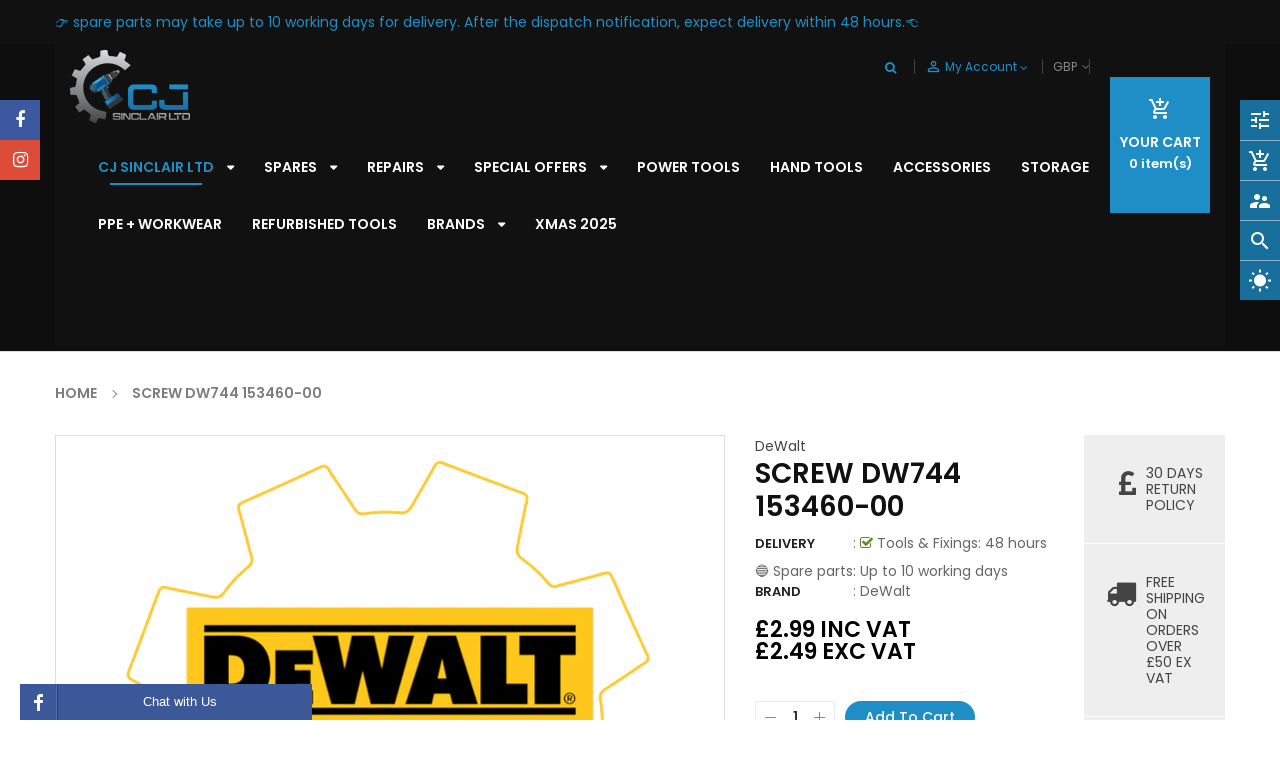

--- FILE ---
content_type: text/html; charset=utf-8
request_url: https://www.cjsinclairltd.co.uk/products/153460-00-screw-dw744
body_size: 49786
content:
<!doctype html>
<!--[if IE 9]> <html class="ie9 no-js" lang="en"> <![endif]-->
<!--[if (gt IE 9)|!(IE)]><!--> 
<html class="no-js" lang="en"> <!--<![endif]-->
  <head>
    <meta name="google-site-verification" content="JJFo7fXVUb9If4zV_l0p3AS69jIAbtyWSTAuf2OK16A" />
    <!-- Basic page -->
    <meta charset="utf-8">
    <meta name="viewport" content="width=device-width,user-scalable=1">
    <meta name="theme-color" content="#7796a8">
    <link rel="canonical" href="https://www.cjsinclairltd.co.uk/products/153460-00-screw-dw744">
	
    <!-- Favicon -->
    
    <link rel="shortcut icon" href="//www.cjsinclairltd.co.uk/cdn/shop/files/site_favicon_32x32.png?v=1653161676" type="image/png">
    

    <!-- Title and description -->
    <title>
      SCREW DW744 153460-00 &ndash; C.J. Sinclair
    </title>

    
    <meta name="description" content="Genuine DeWalt Spare Parts">
    
    
    <!-- Script -->
    
<script src="//ajax.googleapis.com/ajax/libs/jquery/1.11.0/jquery.min.js" ></script>
<script src="//ajax.googleapis.com/ajax/libs/jquery/1.9.1/jquery.min.js"></script>
<script src="https://maxcdn.bootstrapcdn.com/bootstrap/4.0.0/js/bootstrap.min.js"></script>

<script src="//www.cjsinclairltd.co.uk/cdn/shop/t/3/assets/slick.min.js?v=89980774482270015571652986755" ></script>
<script src="//www.cjsinclairltd.co.uk/cdn/shop/t/3/assets/ss_custom.js?v=86664990721272453211652986757" ></script>
<script src="//www.cjsinclairltd.co.uk/cdn/shop/t/3/assets/jquery-cookie.min.js?v=9607349207001725821652986743" ></script>
<script src="//www.cjsinclairltd.co.uk/cdn/shopifycloud/storefront/assets/themes_support/api.jquery-7ab1a3a4.js" ></script>
<script src="//www.cjsinclairltd.co.uk/cdn/shop/t/3/assets/libs.js?v=36099204716578099311652986748" ></script>
<script src="//www.cjsinclairltd.co.uk/cdn/shop/t/3/assets/wish-list.js?v=155482163504671021941652986762" ></script>
<script src="//www.cjsinclairltd.co.uk/cdn/shop/t/3/assets/owl.carousel.min.js?v=75813715580695946121652986752" ></script>
<script src="//www.cjsinclairltd.co.uk/cdn/shopifycloud/storefront/assets/themes_support/option_selection-b017cd28.js" ></script>
<script src="//www.cjsinclairltd.co.uk/cdn/shop/t/3/assets/sticky-kit.min.js?v=39104861220950804071652986759" ></script>
<script src="//www.cjsinclairltd.co.uk/cdn/shop/t/3/assets/modernizr.custom.js?v=45854973270124725641652986751" ></script>
<script src="//www.cjsinclairltd.co.uk/cdn/shop/t/3/assets/jquery.dlmenu.js?v=23244258978313439121652986744" ></script>
<script src="//www.cjsinclairltd.co.uk/cdn/shop/t/3/assets/selectize.min.js?v=70245539515728390161652986755" ></script>


<script src="//www.cjsinclairltd.co.uk/cdn/shop/t/3/assets/jquery.fancybox.pack.js?v=98388074616830255951652986746" ></script>


<script>
  
  window.money_format = "<span class=dualPrice>£{{amount}} GBP</span>";
  window.shop_currency = "GBP";
  window.show_multiple_currencies = true;
  window.use_color_swatch = true;
  window.file_url = "//www.cjsinclairltd.co.uk/cdn/shop/files/?v=2298"; 
  window.theme_load = "//www.cjsinclairltd.co.uk/cdn/shop/t/3/assets/ajax-loader.gif?v=41356863302472015721652986726"; 
  window.filter_mul_choice = true;
  //Product Detail - Add to cart
  window.btn_addToCart = '#btnAddtocart';
  window.product_detail_form = '#AddToCartForm';
  window.product_detail_name = '.product-info h1';
  window.product_detail_mainImg = '.product-single-photos img';
  window.addcart_susscess = "";
  window.cart_count = ".mini-cart .cart-count";
  window.cart_total = ".mini-cart .cart-total";
  window.inventory_text = {
    sold_out: "Sold out",
    unavailable: "Unavailable"
  };
  window.addcart_susscess = "";
  window.trans_text = {
    in_stock: "in stock",
    many_in_stock: "Many in stock",
    out_of_stock: "Out stock",
    add_to_cart: "Add to cart",
    sold_out: "Sold out",
    unavailable: "Unavailable"
  };

</script>










    
 
 




<script>
  window.file_url = "//www.cjsinclairltd.co.uk/cdn/shop/files/?v=2298"; 
  window.theme_load = "//www.cjsinclairltd.co.uk/cdn/shop/t/3/assets/ajax-loader.gif?v=41356863302472015721652986726"; 

  window.filter_mul_choice = true;

  //Product Detail - Add to cart
  window.btn_addToCart = '#btnAddtocart';
  window.product_detail_form = '#AddToCartForm';
  window.product_detail_name = '.product-info h1';
  window.product_detail_mainImg = '.product-single-photos img';
  window.addcart_susscess = "popup";

  window.cart_count = ".mini-cart .cart-count";
  window.cart_total = ".mini-cart .cart-total";
  window.trans_text = {
    in_stock: "in stock",
    many_in_stock: "Many in stock",
    out_of_stock: "Out stock",
    add_to_cart: "Add to cart",
    sold_out: "Sold out",
    unavailable: "Unavailable"
  };	
</script>

    <link rel="stylesheet" href="//maxcdn.bootstrapcdn.com/font-awesome/4.7.0/css/font-awesome.min.css">
<link rel="stylesheet" type="text/css" href="//cdn.jsdelivr.net/jquery.slick/1.6.0/slick.css"/>
<link href="https://fonts.googleapis.com/icon?family=Material+Icons" rel="stylesheet">
<link href="//www.cjsinclairltd.co.uk/cdn/shop/t/3/assets/theme-config.scss.css?v=95606414052590425681759334281" rel="stylesheet" type="text/css" media="all" />
<link href="//www.cjsinclairltd.co.uk/cdn/shop/t/3/assets/theme-style.scss.css?v=81600778477991049771759334284" rel="stylesheet" type="text/css" media="all" />
<link href="//www.cjsinclairltd.co.uk/cdn/shop/t/3/assets/theme-sections.scss.css?v=137396572955556804861696247333" rel="stylesheet" type="text/css" media="all" />
<link href="//www.cjsinclairltd.co.uk/cdn/shop/t/3/assets/theme-responsive.scss.css?v=124824600231458510211653992246" rel="stylesheet" type="text/css" media="all" />
<link href="//www.cjsinclairltd.co.uk/cdn/shop/t/3/assets/animate.css?v=59079090248366158511652986727" rel="stylesheet" type="text/css" media="all" />
<link href="//www.cjsinclairltd.co.uk/cdn/shop/t/3/assets/owl.carousel.min.css?v=100847393044616809951652986752" rel="stylesheet" type="text/css" media="all" />
<link href="//www.cjsinclairltd.co.uk/cdn/shop/t/3/assets/jquery.fancybox.css?v=137092036291199092101652986745" rel="stylesheet" type="text/css" media="all" />

    
<script type="text/javascript">
  WebFontConfig = {
    google: { families: [ 
      
          'Poppins:100,200,300,400,500,600,700,800,900'
	  
      
     
      
      		,
        'Open Sans:100,200,300,400,500,600,700,800,900'
	        
      
      
      
      		,
        'Playball:100,200,300,400,500,600,700,800,900'
	   
    ] }
  };
  (function() {
    var wf = document.createElement('script');
    wf.src = ('https:' == document.location.protocol ? 'https' : 'http') +
      '://ajax.googleapis.com/ajax/libs/webfont/1/webfont.js';
    wf.type = 'text/javascript';
    wf.async = 'true';
    var s = document.getElementsByTagName('script')[0];
    s.parentNode.insertBefore(wf, s);
  })(); 
</script>

    
    <!-- /snippets/social-meta-tags.liquid -->
<meta property="og:site_name" content="C.J. Sinclair">
<meta property="og:url" content="https://www.cjsinclairltd.co.uk/products/153460-00-screw-dw744">
<meta property="og:title" content="SCREW DW744                             153460-00">
<meta property="og:type" content="product">
<meta property="og:description" content="Genuine DeWalt Spare Parts"><meta property="og:price:amount" content="2.99">
  <meta property="og:price:currency" content="GBP"><meta property="og:image" content="http://www.cjsinclairltd.co.uk/cdn/shop/files/Screenshot_2023-10-31_at_14.34.10_a21360ce-4de6-48a0-95c1-7c93bf9482a9_1024x1024.png?v=1698768767">
<meta property="og:image:secure_url" content="https://www.cjsinclairltd.co.uk/cdn/shop/files/Screenshot_2023-10-31_at_14.34.10_a21360ce-4de6-48a0-95c1-7c93bf9482a9_1024x1024.png?v=1698768767">

<meta name="twitter:site" content="@">
<meta name="twitter:card" content="summary_large_image">
<meta name="twitter:title" content="SCREW DW744                             153460-00">
<meta name="twitter:description" content="Genuine DeWalt Spare Parts">

    
    <script>
      Shopify.Products.showRecentlyViewed( { howManyToShow:4 } );  
      Shopify.Products.recordRecentlyViewed();
    </script>
    
    <script>window.performance && window.performance.mark && window.performance.mark('shopify.content_for_header.start');</script><meta name="google-site-verification" content="JJFo7fXVUb9If4zV_l0p3AS69jIAbtyWSTAuf2OK16A">
<meta name="facebook-domain-verification" content="prdczgy04o2ienhm7sr4fz2w0sd8sf">
<meta name="facebook-domain-verification" content="yz9mcxzh7tbc556wr27feih0w014b8">
<meta id="shopify-digital-wallet" name="shopify-digital-wallet" content="/26865664176/digital_wallets/dialog">
<meta name="shopify-checkout-api-token" content="bd4e4c9637b973855938912a473f54dc">
<meta id="in-context-paypal-metadata" data-shop-id="26865664176" data-venmo-supported="false" data-environment="production" data-locale="en_US" data-paypal-v4="true" data-currency="GBP">
<link rel="alternate" type="application/json+oembed" href="https://www.cjsinclairltd.co.uk/products/153460-00-screw-dw744.oembed">
<script async="async" src="/checkouts/internal/preloads.js?locale=en-GB"></script>
<link rel="preconnect" href="https://shop.app" crossorigin="anonymous">
<script async="async" src="https://shop.app/checkouts/internal/preloads.js?locale=en-GB&shop_id=26865664176" crossorigin="anonymous"></script>
<script id="apple-pay-shop-capabilities" type="application/json">{"shopId":26865664176,"countryCode":"GB","currencyCode":"GBP","merchantCapabilities":["supports3DS"],"merchantId":"gid:\/\/shopify\/Shop\/26865664176","merchantName":"C.J. Sinclair","requiredBillingContactFields":["postalAddress","email","phone"],"requiredShippingContactFields":["postalAddress","email","phone"],"shippingType":"shipping","supportedNetworks":["visa","maestro","masterCard","amex","discover","elo"],"total":{"type":"pending","label":"C.J. Sinclair","amount":"1.00"},"shopifyPaymentsEnabled":true,"supportsSubscriptions":true}</script>
<script id="shopify-features" type="application/json">{"accessToken":"bd4e4c9637b973855938912a473f54dc","betas":["rich-media-storefront-analytics"],"domain":"www.cjsinclairltd.co.uk","predictiveSearch":true,"shopId":26865664176,"locale":"en"}</script>
<script>var Shopify = Shopify || {};
Shopify.shop = "c-j-sinclair.myshopify.com";
Shopify.locale = "en";
Shopify.currency = {"active":"GBP","rate":"1.0"};
Shopify.country = "GB";
Shopify.theme = {"name":"Ss-autoparts-home1","id":132870701313,"schema_name":"Ss_AutoParts","schema_version":"1.0.7","theme_store_id":null,"role":"main"};
Shopify.theme.handle = "null";
Shopify.theme.style = {"id":null,"handle":null};
Shopify.cdnHost = "www.cjsinclairltd.co.uk/cdn";
Shopify.routes = Shopify.routes || {};
Shopify.routes.root = "/";</script>
<script type="module">!function(o){(o.Shopify=o.Shopify||{}).modules=!0}(window);</script>
<script>!function(o){function n(){var o=[];function n(){o.push(Array.prototype.slice.apply(arguments))}return n.q=o,n}var t=o.Shopify=o.Shopify||{};t.loadFeatures=n(),t.autoloadFeatures=n()}(window);</script>
<script>
  window.ShopifyPay = window.ShopifyPay || {};
  window.ShopifyPay.apiHost = "shop.app\/pay";
  window.ShopifyPay.redirectState = null;
</script>
<script id="shop-js-analytics" type="application/json">{"pageType":"product"}</script>
<script defer="defer" async type="module" src="//www.cjsinclairltd.co.uk/cdn/shopifycloud/shop-js/modules/v2/client.init-shop-cart-sync_BT-GjEfc.en.esm.js"></script>
<script defer="defer" async type="module" src="//www.cjsinclairltd.co.uk/cdn/shopifycloud/shop-js/modules/v2/chunk.common_D58fp_Oc.esm.js"></script>
<script defer="defer" async type="module" src="//www.cjsinclairltd.co.uk/cdn/shopifycloud/shop-js/modules/v2/chunk.modal_xMitdFEc.esm.js"></script>
<script type="module">
  await import("//www.cjsinclairltd.co.uk/cdn/shopifycloud/shop-js/modules/v2/client.init-shop-cart-sync_BT-GjEfc.en.esm.js");
await import("//www.cjsinclairltd.co.uk/cdn/shopifycloud/shop-js/modules/v2/chunk.common_D58fp_Oc.esm.js");
await import("//www.cjsinclairltd.co.uk/cdn/shopifycloud/shop-js/modules/v2/chunk.modal_xMitdFEc.esm.js");

  window.Shopify.SignInWithShop?.initShopCartSync?.({"fedCMEnabled":true,"windoidEnabled":true});

</script>
<script>
  window.Shopify = window.Shopify || {};
  if (!window.Shopify.featureAssets) window.Shopify.featureAssets = {};
  window.Shopify.featureAssets['shop-js'] = {"shop-cart-sync":["modules/v2/client.shop-cart-sync_DZOKe7Ll.en.esm.js","modules/v2/chunk.common_D58fp_Oc.esm.js","modules/v2/chunk.modal_xMitdFEc.esm.js"],"init-fed-cm":["modules/v2/client.init-fed-cm_B6oLuCjv.en.esm.js","modules/v2/chunk.common_D58fp_Oc.esm.js","modules/v2/chunk.modal_xMitdFEc.esm.js"],"shop-cash-offers":["modules/v2/client.shop-cash-offers_D2sdYoxE.en.esm.js","modules/v2/chunk.common_D58fp_Oc.esm.js","modules/v2/chunk.modal_xMitdFEc.esm.js"],"shop-login-button":["modules/v2/client.shop-login-button_QeVjl5Y3.en.esm.js","modules/v2/chunk.common_D58fp_Oc.esm.js","modules/v2/chunk.modal_xMitdFEc.esm.js"],"pay-button":["modules/v2/client.pay-button_DXTOsIq6.en.esm.js","modules/v2/chunk.common_D58fp_Oc.esm.js","modules/v2/chunk.modal_xMitdFEc.esm.js"],"shop-button":["modules/v2/client.shop-button_DQZHx9pm.en.esm.js","modules/v2/chunk.common_D58fp_Oc.esm.js","modules/v2/chunk.modal_xMitdFEc.esm.js"],"avatar":["modules/v2/client.avatar_BTnouDA3.en.esm.js"],"init-windoid":["modules/v2/client.init-windoid_CR1B-cfM.en.esm.js","modules/v2/chunk.common_D58fp_Oc.esm.js","modules/v2/chunk.modal_xMitdFEc.esm.js"],"init-shop-for-new-customer-accounts":["modules/v2/client.init-shop-for-new-customer-accounts_C_vY_xzh.en.esm.js","modules/v2/client.shop-login-button_QeVjl5Y3.en.esm.js","modules/v2/chunk.common_D58fp_Oc.esm.js","modules/v2/chunk.modal_xMitdFEc.esm.js"],"init-shop-email-lookup-coordinator":["modules/v2/client.init-shop-email-lookup-coordinator_BI7n9ZSv.en.esm.js","modules/v2/chunk.common_D58fp_Oc.esm.js","modules/v2/chunk.modal_xMitdFEc.esm.js"],"init-shop-cart-sync":["modules/v2/client.init-shop-cart-sync_BT-GjEfc.en.esm.js","modules/v2/chunk.common_D58fp_Oc.esm.js","modules/v2/chunk.modal_xMitdFEc.esm.js"],"shop-toast-manager":["modules/v2/client.shop-toast-manager_DiYdP3xc.en.esm.js","modules/v2/chunk.common_D58fp_Oc.esm.js","modules/v2/chunk.modal_xMitdFEc.esm.js"],"init-customer-accounts":["modules/v2/client.init-customer-accounts_D9ZNqS-Q.en.esm.js","modules/v2/client.shop-login-button_QeVjl5Y3.en.esm.js","modules/v2/chunk.common_D58fp_Oc.esm.js","modules/v2/chunk.modal_xMitdFEc.esm.js"],"init-customer-accounts-sign-up":["modules/v2/client.init-customer-accounts-sign-up_iGw4briv.en.esm.js","modules/v2/client.shop-login-button_QeVjl5Y3.en.esm.js","modules/v2/chunk.common_D58fp_Oc.esm.js","modules/v2/chunk.modal_xMitdFEc.esm.js"],"shop-follow-button":["modules/v2/client.shop-follow-button_CqMgW2wH.en.esm.js","modules/v2/chunk.common_D58fp_Oc.esm.js","modules/v2/chunk.modal_xMitdFEc.esm.js"],"checkout-modal":["modules/v2/client.checkout-modal_xHeaAweL.en.esm.js","modules/v2/chunk.common_D58fp_Oc.esm.js","modules/v2/chunk.modal_xMitdFEc.esm.js"],"shop-login":["modules/v2/client.shop-login_D91U-Q7h.en.esm.js","modules/v2/chunk.common_D58fp_Oc.esm.js","modules/v2/chunk.modal_xMitdFEc.esm.js"],"lead-capture":["modules/v2/client.lead-capture_BJmE1dJe.en.esm.js","modules/v2/chunk.common_D58fp_Oc.esm.js","modules/v2/chunk.modal_xMitdFEc.esm.js"],"payment-terms":["modules/v2/client.payment-terms_Ci9AEqFq.en.esm.js","modules/v2/chunk.common_D58fp_Oc.esm.js","modules/v2/chunk.modal_xMitdFEc.esm.js"]};
</script>
<script>(function() {
  var isLoaded = false;
  function asyncLoad() {
    if (isLoaded) return;
    isLoaded = true;
    var urls = ["https:\/\/sf-paywhatyouwant.extendons.com\/js\/storefront.js?shop=c-j-sinclair.myshopify.com","https:\/\/tnc-app.herokuapp.com\/get_script\/7d6771a4365311ed9fae227d17fef7aa.js?v=655681\u0026shop=c-j-sinclair.myshopify.com","https:\/\/tnc-app.herokuapp.com\/get_script\/05a86b6038b411eda1aaead720358d6c.js?v=845628\u0026shop=c-j-sinclair.myshopify.com"];
    for (var i = 0; i < urls.length; i++) {
      var s = document.createElement('script');
      s.type = 'text/javascript';
      s.async = true;
      s.src = urls[i];
      var x = document.getElementsByTagName('script')[0];
      x.parentNode.insertBefore(s, x);
    }
  };
  if(window.attachEvent) {
    window.attachEvent('onload', asyncLoad);
  } else {
    window.addEventListener('load', asyncLoad, false);
  }
})();</script>
<script id="__st">var __st={"a":26865664176,"offset":0,"reqid":"c2666561-76d8-4dd6-8387-2af4c9660027-1769114771","pageurl":"www.cjsinclairltd.co.uk\/products\/153460-00-screw-dw744","u":"8428276c0fff","p":"product","rtyp":"product","rid":6583656415408};</script>
<script>window.ShopifyPaypalV4VisibilityTracking = true;</script>
<script id="captcha-bootstrap">!function(){'use strict';const t='contact',e='account',n='new_comment',o=[[t,t],['blogs',n],['comments',n],[t,'customer']],c=[[e,'customer_login'],[e,'guest_login'],[e,'recover_customer_password'],[e,'create_customer']],r=t=>t.map((([t,e])=>`form[action*='/${t}']:not([data-nocaptcha='true']) input[name='form_type'][value='${e}']`)).join(','),a=t=>()=>t?[...document.querySelectorAll(t)].map((t=>t.form)):[];function s(){const t=[...o],e=r(t);return a(e)}const i='password',u='form_key',d=['recaptcha-v3-token','g-recaptcha-response','h-captcha-response',i],f=()=>{try{return window.sessionStorage}catch{return}},m='__shopify_v',_=t=>t.elements[u];function p(t,e,n=!1){try{const o=window.sessionStorage,c=JSON.parse(o.getItem(e)),{data:r}=function(t){const{data:e,action:n}=t;return t[m]||n?{data:e,action:n}:{data:t,action:n}}(c);for(const[e,n]of Object.entries(r))t.elements[e]&&(t.elements[e].value=n);n&&o.removeItem(e)}catch(o){console.error('form repopulation failed',{error:o})}}const l='form_type',E='cptcha';function T(t){t.dataset[E]=!0}const w=window,h=w.document,L='Shopify',v='ce_forms',y='captcha';let A=!1;((t,e)=>{const n=(g='f06e6c50-85a8-45c8-87d0-21a2b65856fe',I='https://cdn.shopify.com/shopifycloud/storefront-forms-hcaptcha/ce_storefront_forms_captcha_hcaptcha.v1.5.2.iife.js',D={infoText:'Protected by hCaptcha',privacyText:'Privacy',termsText:'Terms'},(t,e,n)=>{const o=w[L][v],c=o.bindForm;if(c)return c(t,g,e,D).then(n);var r;o.q.push([[t,g,e,D],n]),r=I,A||(h.body.append(Object.assign(h.createElement('script'),{id:'captcha-provider',async:!0,src:r})),A=!0)});var g,I,D;w[L]=w[L]||{},w[L][v]=w[L][v]||{},w[L][v].q=[],w[L][y]=w[L][y]||{},w[L][y].protect=function(t,e){n(t,void 0,e),T(t)},Object.freeze(w[L][y]),function(t,e,n,w,h,L){const[v,y,A,g]=function(t,e,n){const i=e?o:[],u=t?c:[],d=[...i,...u],f=r(d),m=r(i),_=r(d.filter((([t,e])=>n.includes(e))));return[a(f),a(m),a(_),s()]}(w,h,L),I=t=>{const e=t.target;return e instanceof HTMLFormElement?e:e&&e.form},D=t=>v().includes(t);t.addEventListener('submit',(t=>{const e=I(t);if(!e)return;const n=D(e)&&!e.dataset.hcaptchaBound&&!e.dataset.recaptchaBound,o=_(e),c=g().includes(e)&&(!o||!o.value);(n||c)&&t.preventDefault(),c&&!n&&(function(t){try{if(!f())return;!function(t){const e=f();if(!e)return;const n=_(t);if(!n)return;const o=n.value;o&&e.removeItem(o)}(t);const e=Array.from(Array(32),(()=>Math.random().toString(36)[2])).join('');!function(t,e){_(t)||t.append(Object.assign(document.createElement('input'),{type:'hidden',name:u})),t.elements[u].value=e}(t,e),function(t,e){const n=f();if(!n)return;const o=[...t.querySelectorAll(`input[type='${i}']`)].map((({name:t})=>t)),c=[...d,...o],r={};for(const[a,s]of new FormData(t).entries())c.includes(a)||(r[a]=s);n.setItem(e,JSON.stringify({[m]:1,action:t.action,data:r}))}(t,e)}catch(e){console.error('failed to persist form',e)}}(e),e.submit())}));const S=(t,e)=>{t&&!t.dataset[E]&&(n(t,e.some((e=>e===t))),T(t))};for(const o of['focusin','change'])t.addEventListener(o,(t=>{const e=I(t);D(e)&&S(e,y())}));const B=e.get('form_key'),M=e.get(l),P=B&&M;t.addEventListener('DOMContentLoaded',(()=>{const t=y();if(P)for(const e of t)e.elements[l].value===M&&p(e,B);[...new Set([...A(),...v().filter((t=>'true'===t.dataset.shopifyCaptcha))])].forEach((e=>S(e,t)))}))}(h,new URLSearchParams(w.location.search),n,t,e,['guest_login'])})(!0,!0)}();</script>
<script integrity="sha256-4kQ18oKyAcykRKYeNunJcIwy7WH5gtpwJnB7kiuLZ1E=" data-source-attribution="shopify.loadfeatures" defer="defer" src="//www.cjsinclairltd.co.uk/cdn/shopifycloud/storefront/assets/storefront/load_feature-a0a9edcb.js" crossorigin="anonymous"></script>
<script crossorigin="anonymous" defer="defer" src="//www.cjsinclairltd.co.uk/cdn/shopifycloud/storefront/assets/shopify_pay/storefront-65b4c6d7.js?v=20250812"></script>
<script data-source-attribution="shopify.dynamic_checkout.dynamic.init">var Shopify=Shopify||{};Shopify.PaymentButton=Shopify.PaymentButton||{isStorefrontPortableWallets:!0,init:function(){window.Shopify.PaymentButton.init=function(){};var t=document.createElement("script");t.src="https://www.cjsinclairltd.co.uk/cdn/shopifycloud/portable-wallets/latest/portable-wallets.en.js",t.type="module",document.head.appendChild(t)}};
</script>
<script data-source-attribution="shopify.dynamic_checkout.buyer_consent">
  function portableWalletsHideBuyerConsent(e){var t=document.getElementById("shopify-buyer-consent"),n=document.getElementById("shopify-subscription-policy-button");t&&n&&(t.classList.add("hidden"),t.setAttribute("aria-hidden","true"),n.removeEventListener("click",e))}function portableWalletsShowBuyerConsent(e){var t=document.getElementById("shopify-buyer-consent"),n=document.getElementById("shopify-subscription-policy-button");t&&n&&(t.classList.remove("hidden"),t.removeAttribute("aria-hidden"),n.addEventListener("click",e))}window.Shopify?.PaymentButton&&(window.Shopify.PaymentButton.hideBuyerConsent=portableWalletsHideBuyerConsent,window.Shopify.PaymentButton.showBuyerConsent=portableWalletsShowBuyerConsent);
</script>
<script>
  function portableWalletsCleanup(e){e&&e.src&&console.error("Failed to load portable wallets script "+e.src);var t=document.querySelectorAll("shopify-accelerated-checkout .shopify-payment-button__skeleton, shopify-accelerated-checkout-cart .wallet-cart-button__skeleton"),e=document.getElementById("shopify-buyer-consent");for(let e=0;e<t.length;e++)t[e].remove();e&&e.remove()}function portableWalletsNotLoadedAsModule(e){e instanceof ErrorEvent&&"string"==typeof e.message&&e.message.includes("import.meta")&&"string"==typeof e.filename&&e.filename.includes("portable-wallets")&&(window.removeEventListener("error",portableWalletsNotLoadedAsModule),window.Shopify.PaymentButton.failedToLoad=e,"loading"===document.readyState?document.addEventListener("DOMContentLoaded",window.Shopify.PaymentButton.init):window.Shopify.PaymentButton.init())}window.addEventListener("error",portableWalletsNotLoadedAsModule);
</script>

<script type="module" src="https://www.cjsinclairltd.co.uk/cdn/shopifycloud/portable-wallets/latest/portable-wallets.en.js" onError="portableWalletsCleanup(this)" crossorigin="anonymous"></script>
<script nomodule>
  document.addEventListener("DOMContentLoaded", portableWalletsCleanup);
</script>

<script id='scb4127' type='text/javascript' async='' src='https://www.cjsinclairltd.co.uk/cdn/shopifycloud/privacy-banner/storefront-banner.js'></script><link id="shopify-accelerated-checkout-styles" rel="stylesheet" media="screen" href="https://www.cjsinclairltd.co.uk/cdn/shopifycloud/portable-wallets/latest/accelerated-checkout-backwards-compat.css" crossorigin="anonymous">
<style id="shopify-accelerated-checkout-cart">
        #shopify-buyer-consent {
  margin-top: 1em;
  display: inline-block;
  width: 100%;
}

#shopify-buyer-consent.hidden {
  display: none;
}

#shopify-subscription-policy-button {
  background: none;
  border: none;
  padding: 0;
  text-decoration: underline;
  font-size: inherit;
  cursor: pointer;
}

#shopify-subscription-policy-button::before {
  box-shadow: none;
}

      </style>
<script id="sections-script" data-sections="ss-facebook-message" defer="defer" src="//www.cjsinclairltd.co.uk/cdn/shop/t/3/compiled_assets/scripts.js?v=2298"></script>
<script>window.performance && window.performance.mark && window.performance.mark('shopify.content_for_header.end');</script>
  
  <link href="//www.cjsinclairltd.co.uk/cdn/shop/t/3/assets/gang-custom-css-shopify--main.css?v=46152038243024120991653160661" rel="stylesheet" type="text/css" media="all" />
<script type="text/javascript">var selectedProductDPCompareAtPrice = '';variantsDPTaxable = [];variantsDPTaxable.push('{"id":' + 39428444946608 + ',"taxable":' + true + ',"compareAtPrice":' + 0 + '}');productDPVariantsTaxable = '[' + variantsDPTaxable.join(",") + ']';var selectedProductDPVariantID = '39428444946608';var dp_activate_app = '1';var dp_base_price_type = '1';var dp_price_type_to_show = '0';var dp_first_price = '1';var dp_tax_percent = '20';var dp_dual_price_for_taxable_products = '1';var dp_tax_incl_label = 'INC VAT';var dp_tax_excl_label = 'EXC VAT';var dp_price_path = '[itemprop=price]';var dp_catalog_price_path = '.dualPrice';var dp_tax_incl_color = '#000000';var dp_tax_excl_color = '#000000';var dp_size_ratio = '0';var dp_show_compare_at_price = '1';var dp_is_init = '0';var dp_theme_role = 'main';var dp_money_format = '£$$amount&&';var dp_tax_rules = [];var dp_tax_rules = [];var dp_collections_products_ids = {};
    var productDPID = '6583656415408';
    var productDPTags = JSON.parse(JSON.stringify([]));
    var productDPVendor = "DeWalt";
    var variants = [];
    var variantsDPTaxable = [];
    
        variants.push('{"id":' + 39428444946608 + ',"price":' + 299 + '}');
        variantsDPTaxable.push('{"id":' + 39428444946608 + ',"taxable":' + true + ',"compareAtPrice":' + 0 + '}');
    
    var productDPVariantsTaxable = '[' + variantsDPTaxable.join(",") + ']';
    var selectedProductDPCompareAtPrice = '';
    var selectedProductDPVariantID = '39428444946608';


var dp_customer_tags = [];
var dpLocalizationIsoCode = 'GB';


    

</script><style>.dualPrice{display:block;}[itemprop="price"]{display:block !important;}</style><script type="text/javascript">var productDPHandle = '153460-00-screw-dw744';variants = [];variants.push('{"id":' + 39428444946608 + ',"price":' + 299 + '}');productDPVariants = '[' + variants.join(",") + ']';var selectedProductDPPrice = '299';var isCart = false;var dualPriceStoreID = 1759;</script><div class="styleForDualPrice"><style>.dualPrice{display:none;}</style></div><script type="text/javascript">var intervalId = null;var varCounter = 0;var containScriptTagFirstControll = false;var containScriptTagSecondControll = false;window.onload = function() {scripts = document.getElementsByTagName("script");for (var i = 0; i < scripts.length; i++) {if (scripts[i].src.includes("dualPrice")) {containScriptTagFirstControll = true;}}if (!containScriptTagFirstControll) {intervalId = setInterval(function() {if(varCounter < 5) {varCounter++;scripts = document.getElementsByTagName("script");for (var i = 0; i < scripts.length; i++) {if (scripts[i].src.includes("dualPrice")) {containScriptTagSecondControll = true;}}} else {if (!containScriptTagSecondControll && typeof jQuery !== "undefined") {jQuery(".styleForDualPrice").remove();}  clearInterval(intervalId);}}, 50);} }</script><script type="text/javascript">var selectedProductDPCompareAtPrice = '';variantsDPTaxable = [];variantsDPTaxable.push('{"id":' + 39428444946608 + ',"taxable":' + true + ',"compareAtPrice":' + 0 + '}');productDPVariantsTaxable = '[' + variantsDPTaxable.join(",") + ']';var selectedProductDPVariantID = '39428444946608';var dp_activate_app = '1';var dp_base_price_type = '1';var dp_price_type_to_show = '0';var dp_first_price = '1';var dp_tax_percent = '20';var dp_dual_price_for_taxable_products = '1';var dp_tax_incl_label = 'INC VAT';var dp_tax_excl_label = 'EXC VAT';var dp_price_path = '[itemprop=price]';var dp_catalog_price_path = '.dualPrice';var dp_tax_incl_color = '#000000';var dp_tax_excl_color = '#000000';var dp_size_ratio = '0';var dp_show_compare_at_price = '1';var dp_is_init = '0';var dp_theme_role = 'main';var dp_money_format = '£$$amount&&';var dp_tax_rules = [];var dp_tax_rules = [];var dp_collections_products_ids = {};
    var productDPID = '6583656415408';
    var productDPTags = JSON.parse(JSON.stringify([]));
    var productDPVendor = "DeWalt";
    var variants = [];
    var variantsDPTaxable = [];
    
        variants.push('{"id":' + 39428444946608 + ',"price":' + 299 + '}');
        variantsDPTaxable.push('{"id":' + 39428444946608 + ',"taxable":' + true + ',"compareAtPrice":' + 0 + '}');
    
    var productDPVariantsTaxable = '[' + variantsDPTaxable.join(",") + ']';
    var selectedProductDPCompareAtPrice = '';
    var selectedProductDPVariantID = '39428444946608';


var dp_customer_tags = [];
var dpLocalizationIsoCode = 'GB';


    

</script><!-- BEGIN app block: shopify://apps/dual-price-display-pro/blocks/app-block/fbd96439-f105-44a6-b4c5-51766faddec4 -->
    <!-- BEGIN app snippet: init --><style>
    .dualPrice{display:block;}
    [itemprop="price"]{display:block !important;}
</style>

    <div class="styleForDualPrice tae">
        <style>
            .dualPrice{display:none;}
        </style>
    </div>


<script type="text/javascript">
    
        var productDPID = '6583656415408';
        var productDPHandle = '153460-00-screw-dw744';
        var productDPTags = JSON.parse(JSON.stringify([]));
        var productDPVendor = "DeWalt";
        var variants = [];
        var variantsDPTaxable = [];
        
            variants.push('{"id":' + 39428444946608 + ',"price":' + 299 + '}');
            variantsDPTaxable.push('{"id":' + 39428444946608 + ',"taxable":' + true + ',"compareAtPrice":' + 0 + '}');
        
        var productDPVariants = '[' + variants.join(",") + ']';
        var productDPVariantsTaxable = '[' + variantsDPTaxable.join(",") + ']';
        var selectedProductDPPrice = '299';
        var selectedProductDPCompareAtPrice = '';
        var selectedProductDPVariantID = '39428444946608';
    
    var isCart = false;
    
    var dualPriceStoreID = parseInt('1759');
    var dpLocalizationIsoCode = 'GB';

    
    var dp_activate_app = '1';
    var dp_base_price_type = '0';
    var dp_price_type_to_show = '0';
    var dp_first_price = '0';
    var dp_tax_percent = '20';
    var dp_dual_price_for_taxable_products = '1';
    var dp_apply_only_tax_rules_prices = '';
    var dp_tax_incl_label = 'INC VAT';
    var dp_tax_excl_label = 'EXC VAT';
    var dp_price_path = '[itemprop=price]';
    var dp_catalog_price_path = '.dualPrice';
    var dp_tax_incl_color = '#000000';
    var dp_tax_excl_color = '#000000';
    var dp_size_ratio = '0';
    var dp_money_format = '£$$amount&&';
    
        dp_money_format = '£{{amount}}';
    
    var dp_show_compare_at_price = '1';

    var dp_tax_rules = [];
    
        dp_tax_rules = [];
    

    var dp_customer_tags = [];
    
        
    

    var dp_collections_products_ids = {};
    
    
</script>
<!-- END app snippet -->
    <!-- BEGIN app snippet: scripts -->

    <script src='https://cdn.shopify.com/extensions/019b1312-1188-701f-a167-4312b20b1b1a/dual-price-display-pro-11/assets/dualPrice_v3.js' defer></script>


<!-- END app snippet -->



<!-- END app block --><link href="https://monorail-edge.shopifysvc.com" rel="dns-prefetch">
<script>(function(){if ("sendBeacon" in navigator && "performance" in window) {try {var session_token_from_headers = performance.getEntriesByType('navigation')[0].serverTiming.find(x => x.name == '_s').description;} catch {var session_token_from_headers = undefined;}var session_cookie_matches = document.cookie.match(/_shopify_s=([^;]*)/);var session_token_from_cookie = session_cookie_matches && session_cookie_matches.length === 2 ? session_cookie_matches[1] : "";var session_token = session_token_from_headers || session_token_from_cookie || "";function handle_abandonment_event(e) {var entries = performance.getEntries().filter(function(entry) {return /monorail-edge.shopifysvc.com/.test(entry.name);});if (!window.abandonment_tracked && entries.length === 0) {window.abandonment_tracked = true;var currentMs = Date.now();var navigation_start = performance.timing.navigationStart;var payload = {shop_id: 26865664176,url: window.location.href,navigation_start,duration: currentMs - navigation_start,session_token,page_type: "product"};window.navigator.sendBeacon("https://monorail-edge.shopifysvc.com/v1/produce", JSON.stringify({schema_id: "online_store_buyer_site_abandonment/1.1",payload: payload,metadata: {event_created_at_ms: currentMs,event_sent_at_ms: currentMs}}));}}window.addEventListener('pagehide', handle_abandonment_event);}}());</script>
<script id="web-pixels-manager-setup">(function e(e,d,r,n,o){if(void 0===o&&(o={}),!Boolean(null===(a=null===(i=window.Shopify)||void 0===i?void 0:i.analytics)||void 0===a?void 0:a.replayQueue)){var i,a;window.Shopify=window.Shopify||{};var t=window.Shopify;t.analytics=t.analytics||{};var s=t.analytics;s.replayQueue=[],s.publish=function(e,d,r){return s.replayQueue.push([e,d,r]),!0};try{self.performance.mark("wpm:start")}catch(e){}var l=function(){var e={modern:/Edge?\/(1{2}[4-9]|1[2-9]\d|[2-9]\d{2}|\d{4,})\.\d+(\.\d+|)|Firefox\/(1{2}[4-9]|1[2-9]\d|[2-9]\d{2}|\d{4,})\.\d+(\.\d+|)|Chrom(ium|e)\/(9{2}|\d{3,})\.\d+(\.\d+|)|(Maci|X1{2}).+ Version\/(15\.\d+|(1[6-9]|[2-9]\d|\d{3,})\.\d+)([,.]\d+|)( \(\w+\)|)( Mobile\/\w+|) Safari\/|Chrome.+OPR\/(9{2}|\d{3,})\.\d+\.\d+|(CPU[ +]OS|iPhone[ +]OS|CPU[ +]iPhone|CPU IPhone OS|CPU iPad OS)[ +]+(15[._]\d+|(1[6-9]|[2-9]\d|\d{3,})[._]\d+)([._]\d+|)|Android:?[ /-](13[3-9]|1[4-9]\d|[2-9]\d{2}|\d{4,})(\.\d+|)(\.\d+|)|Android.+Firefox\/(13[5-9]|1[4-9]\d|[2-9]\d{2}|\d{4,})\.\d+(\.\d+|)|Android.+Chrom(ium|e)\/(13[3-9]|1[4-9]\d|[2-9]\d{2}|\d{4,})\.\d+(\.\d+|)|SamsungBrowser\/([2-9]\d|\d{3,})\.\d+/,legacy:/Edge?\/(1[6-9]|[2-9]\d|\d{3,})\.\d+(\.\d+|)|Firefox\/(5[4-9]|[6-9]\d|\d{3,})\.\d+(\.\d+|)|Chrom(ium|e)\/(5[1-9]|[6-9]\d|\d{3,})\.\d+(\.\d+|)([\d.]+$|.*Safari\/(?![\d.]+ Edge\/[\d.]+$))|(Maci|X1{2}).+ Version\/(10\.\d+|(1[1-9]|[2-9]\d|\d{3,})\.\d+)([,.]\d+|)( \(\w+\)|)( Mobile\/\w+|) Safari\/|Chrome.+OPR\/(3[89]|[4-9]\d|\d{3,})\.\d+\.\d+|(CPU[ +]OS|iPhone[ +]OS|CPU[ +]iPhone|CPU IPhone OS|CPU iPad OS)[ +]+(10[._]\d+|(1[1-9]|[2-9]\d|\d{3,})[._]\d+)([._]\d+|)|Android:?[ /-](13[3-9]|1[4-9]\d|[2-9]\d{2}|\d{4,})(\.\d+|)(\.\d+|)|Mobile Safari.+OPR\/([89]\d|\d{3,})\.\d+\.\d+|Android.+Firefox\/(13[5-9]|1[4-9]\d|[2-9]\d{2}|\d{4,})\.\d+(\.\d+|)|Android.+Chrom(ium|e)\/(13[3-9]|1[4-9]\d|[2-9]\d{2}|\d{4,})\.\d+(\.\d+|)|Android.+(UC? ?Browser|UCWEB|U3)[ /]?(15\.([5-9]|\d{2,})|(1[6-9]|[2-9]\d|\d{3,})\.\d+)\.\d+|SamsungBrowser\/(5\.\d+|([6-9]|\d{2,})\.\d+)|Android.+MQ{2}Browser\/(14(\.(9|\d{2,})|)|(1[5-9]|[2-9]\d|\d{3,})(\.\d+|))(\.\d+|)|K[Aa][Ii]OS\/(3\.\d+|([4-9]|\d{2,})\.\d+)(\.\d+|)/},d=e.modern,r=e.legacy,n=navigator.userAgent;return n.match(d)?"modern":n.match(r)?"legacy":"unknown"}(),u="modern"===l?"modern":"legacy",c=(null!=n?n:{modern:"",legacy:""})[u],f=function(e){return[e.baseUrl,"/wpm","/b",e.hashVersion,"modern"===e.buildTarget?"m":"l",".js"].join("")}({baseUrl:d,hashVersion:r,buildTarget:u}),m=function(e){var d=e.version,r=e.bundleTarget,n=e.surface,o=e.pageUrl,i=e.monorailEndpoint;return{emit:function(e){var a=e.status,t=e.errorMsg,s=(new Date).getTime(),l=JSON.stringify({metadata:{event_sent_at_ms:s},events:[{schema_id:"web_pixels_manager_load/3.1",payload:{version:d,bundle_target:r,page_url:o,status:a,surface:n,error_msg:t},metadata:{event_created_at_ms:s}}]});if(!i)return console&&console.warn&&console.warn("[Web Pixels Manager] No Monorail endpoint provided, skipping logging."),!1;try{return self.navigator.sendBeacon.bind(self.navigator)(i,l)}catch(e){}var u=new XMLHttpRequest;try{return u.open("POST",i,!0),u.setRequestHeader("Content-Type","text/plain"),u.send(l),!0}catch(e){return console&&console.warn&&console.warn("[Web Pixels Manager] Got an unhandled error while logging to Monorail."),!1}}}}({version:r,bundleTarget:l,surface:e.surface,pageUrl:self.location.href,monorailEndpoint:e.monorailEndpoint});try{o.browserTarget=l,function(e){var d=e.src,r=e.async,n=void 0===r||r,o=e.onload,i=e.onerror,a=e.sri,t=e.scriptDataAttributes,s=void 0===t?{}:t,l=document.createElement("script"),u=document.querySelector("head"),c=document.querySelector("body");if(l.async=n,l.src=d,a&&(l.integrity=a,l.crossOrigin="anonymous"),s)for(var f in s)if(Object.prototype.hasOwnProperty.call(s,f))try{l.dataset[f]=s[f]}catch(e){}if(o&&l.addEventListener("load",o),i&&l.addEventListener("error",i),u)u.appendChild(l);else{if(!c)throw new Error("Did not find a head or body element to append the script");c.appendChild(l)}}({src:f,async:!0,onload:function(){if(!function(){var e,d;return Boolean(null===(d=null===(e=window.Shopify)||void 0===e?void 0:e.analytics)||void 0===d?void 0:d.initialized)}()){var d=window.webPixelsManager.init(e)||void 0;if(d){var r=window.Shopify.analytics;r.replayQueue.forEach((function(e){var r=e[0],n=e[1],o=e[2];d.publishCustomEvent(r,n,o)})),r.replayQueue=[],r.publish=d.publishCustomEvent,r.visitor=d.visitor,r.initialized=!0}}},onerror:function(){return m.emit({status:"failed",errorMsg:"".concat(f," has failed to load")})},sri:function(e){var d=/^sha384-[A-Za-z0-9+/=]+$/;return"string"==typeof e&&d.test(e)}(c)?c:"",scriptDataAttributes:o}),m.emit({status:"loading"})}catch(e){m.emit({status:"failed",errorMsg:(null==e?void 0:e.message)||"Unknown error"})}}})({shopId: 26865664176,storefrontBaseUrl: "https://www.cjsinclairltd.co.uk",extensionsBaseUrl: "https://extensions.shopifycdn.com/cdn/shopifycloud/web-pixels-manager",monorailEndpoint: "https://monorail-edge.shopifysvc.com/unstable/produce_batch",surface: "storefront-renderer",enabledBetaFlags: ["2dca8a86"],webPixelsConfigList: [{"id":"518062337","configuration":"{\"config\":\"{\\\"pixel_id\\\":\\\"GT-P8ZB2KC\\\",\\\"target_country\\\":\\\"GB\\\",\\\"gtag_events\\\":[{\\\"type\\\":\\\"purchase\\\",\\\"action_label\\\":\\\"MC-G5GB1GJXR7\\\"},{\\\"type\\\":\\\"page_view\\\",\\\"action_label\\\":\\\"MC-G5GB1GJXR7\\\"},{\\\"type\\\":\\\"view_item\\\",\\\"action_label\\\":\\\"MC-G5GB1GJXR7\\\"}],\\\"enable_monitoring_mode\\\":false}\"}","eventPayloadVersion":"v1","runtimeContext":"OPEN","scriptVersion":"b2a88bafab3e21179ed38636efcd8a93","type":"APP","apiClientId":1780363,"privacyPurposes":[],"dataSharingAdjustments":{"protectedCustomerApprovalScopes":["read_customer_address","read_customer_email","read_customer_name","read_customer_personal_data","read_customer_phone"]}},{"id":"217874689","configuration":"{\"pixel_id\":\"1043581032979177\",\"pixel_type\":\"facebook_pixel\",\"metaapp_system_user_token\":\"-\"}","eventPayloadVersion":"v1","runtimeContext":"OPEN","scriptVersion":"ca16bc87fe92b6042fbaa3acc2fbdaa6","type":"APP","apiClientId":2329312,"privacyPurposes":["ANALYTICS","MARKETING","SALE_OF_DATA"],"dataSharingAdjustments":{"protectedCustomerApprovalScopes":["read_customer_address","read_customer_email","read_customer_name","read_customer_personal_data","read_customer_phone"]}},{"id":"shopify-app-pixel","configuration":"{}","eventPayloadVersion":"v1","runtimeContext":"STRICT","scriptVersion":"0450","apiClientId":"shopify-pixel","type":"APP","privacyPurposes":["ANALYTICS","MARKETING"]},{"id":"shopify-custom-pixel","eventPayloadVersion":"v1","runtimeContext":"LAX","scriptVersion":"0450","apiClientId":"shopify-pixel","type":"CUSTOM","privacyPurposes":["ANALYTICS","MARKETING"]}],isMerchantRequest: false,initData: {"shop":{"name":"C.J. Sinclair","paymentSettings":{"currencyCode":"GBP"},"myshopifyDomain":"c-j-sinclair.myshopify.com","countryCode":"GB","storefrontUrl":"https:\/\/www.cjsinclairltd.co.uk"},"customer":null,"cart":null,"checkout":null,"productVariants":[{"price":{"amount":2.99,"currencyCode":"GBP"},"product":{"title":"SCREW DW744                             153460-00","vendor":"DeWalt","id":"6583656415408","untranslatedTitle":"SCREW DW744                             153460-00","url":"\/products\/153460-00-screw-dw744","type":"Spare Part"},"id":"39428444946608","image":{"src":"\/\/www.cjsinclairltd.co.uk\/cdn\/shop\/files\/Screenshot_2023-10-31_at_14.34.10_a21360ce-4de6-48a0-95c1-7c93bf9482a9.png?v=1698768767"},"sku":"153460-00","title":"Default Title","untranslatedTitle":"Default Title"}],"purchasingCompany":null},},"https://www.cjsinclairltd.co.uk/cdn","fcfee988w5aeb613cpc8e4bc33m6693e112",{"modern":"","legacy":""},{"shopId":"26865664176","storefrontBaseUrl":"https:\/\/www.cjsinclairltd.co.uk","extensionBaseUrl":"https:\/\/extensions.shopifycdn.com\/cdn\/shopifycloud\/web-pixels-manager","surface":"storefront-renderer","enabledBetaFlags":"[\"2dca8a86\"]","isMerchantRequest":"false","hashVersion":"fcfee988w5aeb613cpc8e4bc33m6693e112","publish":"custom","events":"[[\"page_viewed\",{}],[\"product_viewed\",{\"productVariant\":{\"price\":{\"amount\":2.99,\"currencyCode\":\"GBP\"},\"product\":{\"title\":\"SCREW DW744                             153460-00\",\"vendor\":\"DeWalt\",\"id\":\"6583656415408\",\"untranslatedTitle\":\"SCREW DW744                             153460-00\",\"url\":\"\/products\/153460-00-screw-dw744\",\"type\":\"Spare Part\"},\"id\":\"39428444946608\",\"image\":{\"src\":\"\/\/www.cjsinclairltd.co.uk\/cdn\/shop\/files\/Screenshot_2023-10-31_at_14.34.10_a21360ce-4de6-48a0-95c1-7c93bf9482a9.png?v=1698768767\"},\"sku\":\"153460-00\",\"title\":\"Default Title\",\"untranslatedTitle\":\"Default Title\"}}]]"});</script><script>
  window.ShopifyAnalytics = window.ShopifyAnalytics || {};
  window.ShopifyAnalytics.meta = window.ShopifyAnalytics.meta || {};
  window.ShopifyAnalytics.meta.currency = 'GBP';
  var meta = {"product":{"id":6583656415408,"gid":"gid:\/\/shopify\/Product\/6583656415408","vendor":"DeWalt","type":"Spare Part","handle":"153460-00-screw-dw744","variants":[{"id":39428444946608,"price":299,"name":"SCREW DW744                             153460-00","public_title":null,"sku":"153460-00"}],"remote":false},"page":{"pageType":"product","resourceType":"product","resourceId":6583656415408,"requestId":"c2666561-76d8-4dd6-8387-2af4c9660027-1769114771"}};
  for (var attr in meta) {
    window.ShopifyAnalytics.meta[attr] = meta[attr];
  }
</script>
<script class="analytics">
  (function () {
    var customDocumentWrite = function(content) {
      var jquery = null;

      if (window.jQuery) {
        jquery = window.jQuery;
      } else if (window.Checkout && window.Checkout.$) {
        jquery = window.Checkout.$;
      }

      if (jquery) {
        jquery('body').append(content);
      }
    };

    var hasLoggedConversion = function(token) {
      if (token) {
        return document.cookie.indexOf('loggedConversion=' + token) !== -1;
      }
      return false;
    }

    var setCookieIfConversion = function(token) {
      if (token) {
        var twoMonthsFromNow = new Date(Date.now());
        twoMonthsFromNow.setMonth(twoMonthsFromNow.getMonth() + 2);

        document.cookie = 'loggedConversion=' + token + '; expires=' + twoMonthsFromNow;
      }
    }

    var trekkie = window.ShopifyAnalytics.lib = window.trekkie = window.trekkie || [];
    if (trekkie.integrations) {
      return;
    }
    trekkie.methods = [
      'identify',
      'page',
      'ready',
      'track',
      'trackForm',
      'trackLink'
    ];
    trekkie.factory = function(method) {
      return function() {
        var args = Array.prototype.slice.call(arguments);
        args.unshift(method);
        trekkie.push(args);
        return trekkie;
      };
    };
    for (var i = 0; i < trekkie.methods.length; i++) {
      var key = trekkie.methods[i];
      trekkie[key] = trekkie.factory(key);
    }
    trekkie.load = function(config) {
      trekkie.config = config || {};
      trekkie.config.initialDocumentCookie = document.cookie;
      var first = document.getElementsByTagName('script')[0];
      var script = document.createElement('script');
      script.type = 'text/javascript';
      script.onerror = function(e) {
        var scriptFallback = document.createElement('script');
        scriptFallback.type = 'text/javascript';
        scriptFallback.onerror = function(error) {
                var Monorail = {
      produce: function produce(monorailDomain, schemaId, payload) {
        var currentMs = new Date().getTime();
        var event = {
          schema_id: schemaId,
          payload: payload,
          metadata: {
            event_created_at_ms: currentMs,
            event_sent_at_ms: currentMs
          }
        };
        return Monorail.sendRequest("https://" + monorailDomain + "/v1/produce", JSON.stringify(event));
      },
      sendRequest: function sendRequest(endpointUrl, payload) {
        // Try the sendBeacon API
        if (window && window.navigator && typeof window.navigator.sendBeacon === 'function' && typeof window.Blob === 'function' && !Monorail.isIos12()) {
          var blobData = new window.Blob([payload], {
            type: 'text/plain'
          });

          if (window.navigator.sendBeacon(endpointUrl, blobData)) {
            return true;
          } // sendBeacon was not successful

        } // XHR beacon

        var xhr = new XMLHttpRequest();

        try {
          xhr.open('POST', endpointUrl);
          xhr.setRequestHeader('Content-Type', 'text/plain');
          xhr.send(payload);
        } catch (e) {
          console.log(e);
        }

        return false;
      },
      isIos12: function isIos12() {
        return window.navigator.userAgent.lastIndexOf('iPhone; CPU iPhone OS 12_') !== -1 || window.navigator.userAgent.lastIndexOf('iPad; CPU OS 12_') !== -1;
      }
    };
    Monorail.produce('monorail-edge.shopifysvc.com',
      'trekkie_storefront_load_errors/1.1',
      {shop_id: 26865664176,
      theme_id: 132870701313,
      app_name: "storefront",
      context_url: window.location.href,
      source_url: "//www.cjsinclairltd.co.uk/cdn/s/trekkie.storefront.46a754ac07d08c656eb845cfbf513dd9a18d4ced.min.js"});

        };
        scriptFallback.async = true;
        scriptFallback.src = '//www.cjsinclairltd.co.uk/cdn/s/trekkie.storefront.46a754ac07d08c656eb845cfbf513dd9a18d4ced.min.js';
        first.parentNode.insertBefore(scriptFallback, first);
      };
      script.async = true;
      script.src = '//www.cjsinclairltd.co.uk/cdn/s/trekkie.storefront.46a754ac07d08c656eb845cfbf513dd9a18d4ced.min.js';
      first.parentNode.insertBefore(script, first);
    };
    trekkie.load(
      {"Trekkie":{"appName":"storefront","development":false,"defaultAttributes":{"shopId":26865664176,"isMerchantRequest":null,"themeId":132870701313,"themeCityHash":"10474631664629551853","contentLanguage":"en","currency":"GBP","eventMetadataId":"a132543c-b423-44be-b7b7-00b168c237b0"},"isServerSideCookieWritingEnabled":true,"monorailRegion":"shop_domain","enabledBetaFlags":["65f19447"]},"Session Attribution":{},"S2S":{"facebookCapiEnabled":true,"source":"trekkie-storefront-renderer","apiClientId":580111}}
    );

    var loaded = false;
    trekkie.ready(function() {
      if (loaded) return;
      loaded = true;

      window.ShopifyAnalytics.lib = window.trekkie;

      var originalDocumentWrite = document.write;
      document.write = customDocumentWrite;
      try { window.ShopifyAnalytics.merchantGoogleAnalytics.call(this); } catch(error) {};
      document.write = originalDocumentWrite;

      window.ShopifyAnalytics.lib.page(null,{"pageType":"product","resourceType":"product","resourceId":6583656415408,"requestId":"c2666561-76d8-4dd6-8387-2af4c9660027-1769114771","shopifyEmitted":true});

      var match = window.location.pathname.match(/checkouts\/(.+)\/(thank_you|post_purchase)/)
      var token = match? match[1]: undefined;
      if (!hasLoggedConversion(token)) {
        setCookieIfConversion(token);
        window.ShopifyAnalytics.lib.track("Viewed Product",{"currency":"GBP","variantId":39428444946608,"productId":6583656415408,"productGid":"gid:\/\/shopify\/Product\/6583656415408","name":"SCREW DW744                             153460-00","price":"2.99","sku":"153460-00","brand":"DeWalt","variant":null,"category":"Spare Part","nonInteraction":true,"remote":false},undefined,undefined,{"shopifyEmitted":true});
      window.ShopifyAnalytics.lib.track("monorail:\/\/trekkie_storefront_viewed_product\/1.1",{"currency":"GBP","variantId":39428444946608,"productId":6583656415408,"productGid":"gid:\/\/shopify\/Product\/6583656415408","name":"SCREW DW744                             153460-00","price":"2.99","sku":"153460-00","brand":"DeWalt","variant":null,"category":"Spare Part","nonInteraction":true,"remote":false,"referer":"https:\/\/www.cjsinclairltd.co.uk\/products\/153460-00-screw-dw744"});
      }
    });


        var eventsListenerScript = document.createElement('script');
        eventsListenerScript.async = true;
        eventsListenerScript.src = "//www.cjsinclairltd.co.uk/cdn/shopifycloud/storefront/assets/shop_events_listener-3da45d37.js";
        document.getElementsByTagName('head')[0].appendChild(eventsListenerScript);

})();</script>
<script
  defer
  src="https://www.cjsinclairltd.co.uk/cdn/shopifycloud/perf-kit/shopify-perf-kit-3.0.4.min.js"
  data-application="storefront-renderer"
  data-shop-id="26865664176"
  data-render-region="gcp-us-east1"
  data-page-type="product"
  data-theme-instance-id="132870701313"
  data-theme-name="Ss_AutoParts"
  data-theme-version="1.0.7"
  data-monorail-region="shop_domain"
  data-resource-timing-sampling-rate="10"
  data-shs="true"
  data-shs-beacon="true"
  data-shs-export-with-fetch="true"
  data-shs-logs-sample-rate="1"
  data-shs-beacon-endpoint="https://www.cjsinclairltd.co.uk/api/collect"
></script>
</head>
  <body class="template-product">




    

    

    
    

    
    

    
    

    
    

    
    

    
    

    

    <div id="agp__root"></div>

    <script>
        window.agecheckerVsARddsz9 = {
            fields: {},
            images: {
                logo_image: '',
                modal_image: '',
                background_image: '',
                cm_logo_image: '',
                cm_modal_image: '',
                cm_background_image: '',
            },
            callbacks: {},
            cartUrl: '/cart',
            
                product: {"id":6583656415408,"title":"SCREW DW744                             153460-00","handle":"153460-00-screw-dw744","description":"\u003cp\u003eGenuine DeWalt Spare Parts\u003c\/p\u003e","published_at":"2021-03-18T15:37:33+00:00","created_at":"2021-03-18T15:37:33+00:00","vendor":"DeWalt","type":"Spare Part","tags":[],"price":299,"price_min":299,"price_max":299,"available":true,"price_varies":false,"compare_at_price":null,"compare_at_price_min":0,"compare_at_price_max":0,"compare_at_price_varies":false,"variants":[{"id":39428444946608,"title":"Default Title","option1":"Default Title","option2":null,"option3":null,"sku":"153460-00","requires_shipping":true,"taxable":true,"featured_image":null,"available":true,"name":"SCREW DW744                             153460-00","public_title":null,"options":["Default Title"],"price":299,"weight":0,"compare_at_price":null,"inventory_management":"shopify","barcode":null,"requires_selling_plan":false,"selling_plan_allocations":[]}],"images":["\/\/www.cjsinclairltd.co.uk\/cdn\/shop\/files\/Screenshot_2023-10-31_at_14.34.10_a21360ce-4de6-48a0-95c1-7c93bf9482a9.png?v=1698768767"],"featured_image":"\/\/www.cjsinclairltd.co.uk\/cdn\/shop\/files\/Screenshot_2023-10-31_at_14.34.10_a21360ce-4de6-48a0-95c1-7c93bf9482a9.png?v=1698768767","options":["Title"],"media":[{"alt":null,"id":33300226048257,"position":1,"preview_image":{"aspect_ratio":0.991,"height":578,"width":573,"src":"\/\/www.cjsinclairltd.co.uk\/cdn\/shop\/files\/Screenshot_2023-10-31_at_14.34.10_a21360ce-4de6-48a0-95c1-7c93bf9482a9.png?v=1698768767"},"aspect_ratio":0.991,"height":578,"media_type":"image","src":"\/\/www.cjsinclairltd.co.uk\/cdn\/shop\/files\/Screenshot_2023-10-31_at_14.34.10_a21360ce-4de6-48a0-95c1-7c93bf9482a9.png?v=1698768767","width":573}],"requires_selling_plan":false,"selling_plan_groups":[],"content":"\u003cp\u003eGenuine DeWalt Spare Parts\u003c\/p\u003e"},
            
            
        };

        window.agecheckerVsARddsz9.removeNoPeekScreen = function() {
            var el = document.getElementById('agp__noPeekScreen');
            el && el.remove();
        };

        window.agecheckerVsARddsz9.getCookie = function(name) {
            var nameEQ = name + '=';
            var ca = document.cookie.split(';');
            for (let i = 0; i < ca.length; i++) {
                let c = ca[i];
                while (c.charAt(0) === ' ') c = c.substring(1, c.length);
                if (c.indexOf(nameEQ) === 0) return c.substring(nameEQ.length, c.length);
            }
            return null;
        };

        window.agecheckerVsARddsz9.getHistory = function() {
            if (window.agecheckerVsARddsz9.fields.session_type === 'session') {
                return sessionStorage.getItem('__age_checker-history');
            }
            return window.agecheckerVsARddsz9.getCookie('__age_checker-history');
        };

        window.agecheckerVsARddsz9.isUrlMatch = function(value) {
            var currentPath = window.location.pathname;
            var currentUrlParts = window.location.href.split('?');
            var currentQueryString = currentUrlParts[1] || null;

            var ruleUrlParts = value.split('?');
            var ruleQueryString = ruleUrlParts[1] || null;
            var el = document.createElement('a');
            el.href = value;
            var rulePath = el.pathname;

            var currentPathParts = currentPath.replace(/^\/|\/$/g, '').split('/');
            var rulePathParts = rulePath.replace(/^\/|\/$/g, '').split('/');

            if (currentPathParts.length !== rulePathParts.length) {
                return false;
            }

            for (var i = 0; i < currentPathParts.length; i++) {
                if (currentPathParts[i] !== rulePathParts[i] && rulePathParts[i] !== '*') {
                    return false;
                }
            }

            return !ruleQueryString || currentQueryString === ruleQueryString;
        };

        window.agecheckerVsARddsz9.checkPageRule = function(rule) {
            var templateData = window.agecheckerVsARddsz9.templateData;
            var check;
            switch (rule.type) {
                case 'template_type':
                    check = (
                        (rule.value === 'homepage' && templateData.full === 'index')
                        || (rule.value === templateData.name)
                    );
                    break;
                case 'template':
                    check = rule.value === templateData.full;
                    break;
                case 'product':
                    check = parseInt(rule.value, 10) === parseInt(templateData.productId, 10);
                    break;
                case 'page':
                    check = parseInt(rule.value, 10) === parseInt(templateData.pageId, 10);
                    break;
                case 'article':
                    check = parseInt(rule.value, 10) === parseInt(templateData.articleId, 10);
                    break;
                case 'collection':
                    check = (
                        (parseInt(rule.value, 10) === parseInt(templateData.collectionId, 10))
                        || (rule.value === templateData.collectionHandle)
                    );
                    break;
                case 'tag':
                    check = templateData.tags && templateData.tags.indexOf(rule.value) !== -1;
                    break;
                case 'url':
                    check = window.agecheckerVsARddsz9.isUrlMatch(rule.value);
                    break;
            }

            if (rule.logic === 'not_equal') {
                check = !check;
            }

            return check;
        };

        window.agecheckerVsARddsz9.matchesPageRules = function() {
            var groups = window.agecheckerVsARddsz9.fields.groups;
            var arr1 = Object.keys(groups).map((k1) => {
                return Object.keys(groups[k1]).map(k2 => groups[k1][k2]);
            });

            return arr1.some((arr2) => arr2.every((rule) => {
                return window.agecheckerVsARddsz9.checkPageRule(rule);
            }));
        };

        window.agechecker_developer_api = {
            on: function(eventName, callback) {
                if (!window.agecheckerVsARddsz9.callbacks[eventName]) {
                    window.agecheckerVsARddsz9.callbacks[eventName] = [];
                }
                window.agecheckerVsARddsz9.callbacks[eventName].push(callback);
            },
        };
    </script>

    

        <script>
            window.agecheckerVsARddsz9.isPageMatch = false;
        </script>

    

    <script>
        if (window.location.pathname === '/age-checker-preview') {
            window.agecheckerVsARddsz9.isPageMatch = true;
        }

        if (!window.agecheckerVsARddsz9.isPageMatch) {
            window.agecheckerVsARddsz9.removeNoPeekScreen();
        }
    </script>

    



    <div id="wrapper" class="page-wrapper wrapper-full effect_1">
      <!--   Loading Site -->
      
      <div id="loadingSite">
        
        
        	<div class="cssload-loader">
  <span class="block-1"></span>
  <span class="block-2"></span>
  <span class="block-3"></span>
  <span class="block-4"></span>
  <span class="block-5"></span>
  <span class="block-6"></span>
  <span class="block-7"></span>
  <span class="block-8"></span>
  <span class="block-9"></span>
  <span class="block-10"></span>
  <span class="block-11"></span>
  <span class="block-12"></span>
  <span class="block-13"></span>
  <span class="block-14"></span>
  <span class="block-15"></span>
  <span class="block-16"></span>
</div>
        
      </div>
      
      <div id="shopify-section-header" class="shopify-section">

</div>
<header id="header" class="header header-style1">
  
  <div class="header-top compad_hidden d-none d-lg-block">
    <div class="container">
      <div class="contain">
        <div class="header-top-left d-none d-lg-block">
          <div id="menu-menu-top-left1">
            <i class="" aria-hidden="true"></i>  <a href=":">          
 👉 spare parts may take up to 10 working days for delivery. After the dispatch notification, expect delivery within 48 hours.👈</a>
          </div>
        </div>
         <div class="header-top-right no__at">
            
            <div class="toplink-item language no__at">
              
            </div>
            
            
            <div class="toplink-item checkout currency">
              



<div class="currency-wrapper">
  <label class="currency-picker__wrapper"> 
    <select class="currency-picker" name="currencies" style="display: inline; width: auto; vertical-align: middle;">
      <option value="GBP" selected="selected">GBP</option>
      
      
      
    </select>
    <i class="fa fa-angle-down"></i>
  </label>

  <div class="pull-right currency-Picker">
    <a class="dropdown-toggle" href="#" title="GBP">GBP</a>
    <ul class="drop-left dropdown-content">

      <li><a href="#" title="GBP" data-value="GBP">GBP</a></li>
      
      
          
    </ul>

  </div>
</div>

            </div>
            
           <div class="my-account">
              
              <div class="toplink-item account" id="my_account">
   
  <a href="#" class="dropdown-toggle">
    <i class="material-icons">
       person_outline
    </i>
    <span class="text-account">My Account</span>
    <span class="fa fa-angle-down"></span>
  </a>
  <ul class="dropdown-content dropdown-menu sn">
    
    
    
    
    
    
    
    <li class="s-login"><i class="fa fa-user-circle-o"></i><a href="/account/login" id="customer_login_link">Login</a></li>
    <li><a href="/pages/wishlist" title="My Wishlist"><i class="fa fa-heart"></i>My Wishlist</a></li>
    <li><a href="/account/addresses" title=""><i class="fa fa-book"></i>Order History</a></li>
    <li><a href="/checkout" title="Checkout"><i class="fa fa-external-link-square" aria-hidden="true"></i>Checkout</a></li>
   
    
    
  </ul>
</div>


              
            </div>
          	<div class="pull-right d-none d-lg-block">
            <div class="search-header-w">
  <div class="btn btn-search-mobi hidden" >
    <i class="fa fa-search"></i>
     <span class="btnSearchText">Search</span>
  </div>
  <div class="form_search">
      <i class="fa fa-search open-search-bar dropdown-toggle"></i>
    <form class="formSearch dropdown-content" action="/search" method="get" style="display : none;">
      <input type="hidden" name="type" value="product">
      <input class="form-control" type="search" name="q" value="" placeholder="Enter keywords here... " autocomplete="off" />
      <button class="btn btn-search" type="submit" >
        <span class="btnSearchText hidden">Search</span>
        <i class="fa fa-search"></i>
      </button>
    </form>
  </div>
</div>
          </div>
        </div> 
      </div>
    </div>
  </div>
  
   <div class="header-mobile d-lg-none">
    <div class="container">
      <div class="d-flex justify-content-between">
        <div class="logo-mobiles">
          <div class="site-header-logo title-heading" itemscope itemtype="http://schema.org/Organization">
            
            <a href="/" itemprop="url" class="site-header-logo-image">
              
              <img src="//www.cjsinclairltd.co.uk/cdn/shop/files/site_logo_50x.png?v=1653159729"
                   srcset="//www.cjsinclairltd.co.uk/cdn/shop/files/site_logo_50x.png?v=1653159729"
                   alt="C.J. Sinclair">
            </a>
            
          </div>
        </div>
        <div class="group-nav">
          <div class="group-nav__ico group-nav__menu">
            <div class="mob-menu">
              <i class="material-icons">&#xE8FE;</i>
            </div>
          </div>
          <div class="group-nav__ico group-nav__search no__at">
            <div class="btn-search-mobi dropdown-toggle">
              <i class="material-icons">&#xE8B6;</i>
            </div>
            <div class="form_search dropdown-content" style="display: none;">
              <form class="formSearch" action="/search" method="get">
                <input type="hidden" name="type" value="product">
                <input class="form-control" type="search" name="q" value="" placeholder="Enter keywords here... " autocomplete="off" />
                <button class="btn btn-search" type="submit" >
                  <span class="btnSearchText hidden">Search</span>
                  <i class="fa fa-search"></i>
                </button>
              </form>
            </div>
          </div>
          <div class="group-nav__ico group-nav__account no__at">

            <a href="#" class="account-toggle">
              <i class="material-icons">&#xE7FF;</i>
            </a>
             <div class="account-content">
              <div class="account-remove">
                <h4 class="title">My Account</h4>
                <div class="close-account"><i class="material-icons">clear</i></div>
              </div>
              <ul class="content">

                
                
                
                
                
                
                
                <li class="s-login"><i class="fa fa-user"></i><a href="/account/login" class="customer_login_link">Login</a></li>
                <li><a href="/pages/wishlist" title="My Wishlist"><i class="fa fa-heart"></i>My Wishlist</a></li>
                <li><a href="/account/addresses" title=""><i class="fa fa-book"></i>Order History</a></li>
                <li><a href="/checkout" title="Checkout"><i class="fa fa-external-link-square" aria-hidden="true"></i>Checkout</a></li>
                
                
              </ul>
              </div>
            </div>
          <div class="group-nav__ico group-nav__cart no__at">
                      <div class="minicart-header mobile">
            <span class="site-header__carts header__carts__mobile shopcart">
              <span class="cart_icos">
<!--                 <i class="material-icons">&#xE854;</i> -->
              </span>
              <span class="cout_cart"><span class="cout_item">0</span></span>  
            </span>
            <div class="block-content">
              
              <div class="cart-remove">
                <h4 class="title">Your Cart</h4>
                <div class="close-cart"><i class="material-icons">clear</i></div>
              </div>
              <div class="no-items">
                <p>Your cart is currently empty.</p>
                <p class="text-continue btn"><a href="/">Continue Shopping</a></p>
              </div>
              <div class="block-inner has-items">
                <div class="head-minicart">
                  <span class="label-products">Your Products</span>
                  <span class="label-price hidden">Price</span>
                </div>
                <ol class="mini-products-list">
                  
                </ol>
                <div class="bottom-action actions">
                  <div class="price-total-w">										
                    <span class="label-price-total">Subtotal:</span> 
                    <span class="price-total"><span class="price"><span class=dualPrice>£0.00</span></span></span>				
                    <div style="clear:both;"></div>	
                  </div>
                  <div class="button-wrapper">
                    <a href="/cart" class="link-button btn-gotocart" title="View your cart">View cart</a>
                    <a href="/checkout" class="link-button btn-checkout" title="Checkout">Checkout</a>
                    <div style="clear:both;"></div>
                  </div>
                </div>
              </div>
            </div>
          </div> 
          </div>
           <div class="group-nav__ico group-nav__currency no__at">
              <a href="#" class="currency-toggle">
                <i class="fa fa-cog" aria-hidden="true"></i>
              </a>
             <div class="currency-content">
                <div class="currency-remove">
                  <h4 class="title">Setting</h4>
                  <div class="close-currency"><i class="material-icons">clear</i></div>
                </div>
               <div class="currency-language">
               
               
               <div class="toplink-item checkout currency">
                 
                
                

                <div class="currency-wrapper">
                   <h4>Currency: </h4>
                  <div class="pull-right currency-Picker">
                    <div class="dropdown-content">
                      <a class="cr active" href="#" title="GBP" data-value="GBP">GBP</a>
                      
                      
                          
                    </div>
                  </div>
                </div>
                
               </div>
               
               </div>
             </div>
          </div>
        </div>
      </div>
    </div>
  </div> 
  <div class="header-bottom">
    <div class="container">
      <div class="bg-header-bottom">
        <div class="navbar-logo pull-left">
          <div class="site-header-logo title-heading" itemscope itemtype="http://schema.org/Organization">
            
            <a href="/" itemprop="url" class="site-header-logo-image">
               
              
              <img src="//www.cjsinclairltd.co.uk/cdn/shop/files/site_logo_120x.png?v=1653159729"
                   srcset="//www.cjsinclairltd.co.uk/cdn/shop/files/site_logo_120x.png?v=1653159729"
                   alt="C.J. Sinclair">
              
              

            </a>
            
          </div>
        </div>
        <div class="center">
          <div class="horizontal_menu ">
            <div id="shopify-section-ss-mainmenu" class="shopify-section">


<div class="main-megamenu d-none d-lg-block">
  <nav class="main-wrap">
    <ul class="main-navigation nav hidden-tablet hidden-sm hidden-xs">
      
      
      

      
      
      

      
      
      
      
      
      
      
      

      
      
      
      

      
      
      
      
      
      
      
      
      
      
      
      
      
      
      
      
      
      
      
      
      
      

      
      
      
      

      
      
      
      
      
      
      
      
      
      
      
      
      
      
      
      
      
      
      
      
      
      

      
      
      
      

      
      
      
      
      
      
      
      
      
      
      
      
      
      
      
      
      
      
      
      
      
      

      
      
      
      

      
      
      
      
      
      
      
      
      
      
      
      
      
      
      
      
      
      
      
      
      
      
      
      

      
      
      
      

      
      
      
      
      
      
      
      
      
      
      
      
      
      
      
      
      
      
      
      
      
      

      
      
      
      

      
      
      
      
      
      
      
      
      
      
      
      
      
      
      
      
      
      
      
      
      
      

      
      
      
      

      
      
      
      
      
      
      
      
      
      
      
      
      
      
      
      
      
      
      
      
      
      

      
      
      
      

      
      
      
      
      
      
      
      
      
      
      
      
      
      
      
      
      
      
      
      
      
      
      
      

      
      
      
      

      
      
      
      
      
      
      
      
      
      
      
      
      
      
      
      
      
      
      
      
      
      

      
      
      
      

      
      
      
      
      
      
      
      
      
      
      
      
      
      
      
      
      
      
      
      
      
      

      
      
      
      

      
      
      
      
      
      
      
      
      
      
      
      
      
      
      
      
      
      
      
      
      
      

      
      
      
      

      
      
      
      
      
      
      
      
      
      
      
      
      
      
      
      
      
      
      
      
      
      
      
      

      
      
      
      

      
      
      
      
      
      
      
      
      
      
      
      
      
      
      
      
      
      
      
      
      
      

      
      
      
      

      
      
      
      
      
      
      
      
      
      
      
      
      
      
      
      
      
      
      
      
      
      

      
      
      
      

      
      
      
      
      
      
      
      
      
      
      
      
      
      
      
      
      
      
      
      
      
      

      
      
      
      

      
      
      
      
      
      
      
      
      
      
      
      
      
      
      
      
      
      
      
      <li class="ss_menu_lv1 menu_item menu_item_drop menu_item_css arrow">
        <a href="/" class="ss_megamenu_head" title="">
          
          
          <span class="ss_megamenu_title">CJ Sinclair Ltd</span>
          
          <span class="visually-hidden">expand</span>
        </a>
        
        <ul class="ss_megamenu_dropdown dropdown_lv1">
  
  
  
  <li class="ss_megamenu_lv2 ">
    <a href="/pages/contact-us" title="">Contact us</a>
  </li>
  
  
  
  
  <li class="ss_megamenu_lv2 ">
    <a href="/pages/history" title="">History</a>
  </li>
  
  
</ul>
      </li>
      
      
      
      
      

      
      
      

      
      
      
      
      
      
      
      

      
      
      
      

      
      
      
      
      
      
      
      
      
      
      
      
      
      
      
      
      
      
      
      
      
      

      
      
      
      

      
      
      
      
      
      
      
      
      
      
      
      
      
      
      
      
      
      
      
      
      
      

      
      
      
      

      
      
      
      
      
      
      
      
      
      
      
      
      
      
      
      
      
      
      
      
      
      

      
      
      
      

      
      
      
      
      
      
      
      
      
      
      
      
      
      
      
      
      
      
      
      
      
      
      
      

      
      
      
      

      
      
      
      
      
      
      
      
      
      
      
      
      
      
      
      
      
      
      
      
      
      

      
      
      
      

      
      
      
      
      
      
      
      
      
      
      
      
      
      
      
      
      
      
      
      
      
      

      
      
      
      

      
      
      
      
      
      
      
      
      
      
      
      
      
      
      
      
      
      
      
      
      
      

      
      
      
      

      
      
      
      
      
      
      
      
      
      
      
      
      
      
      
      
      
      
      
      
      
      
      
      

      
      
      
      

      
      
      
      
      
      
      
      
      
      
      
      
      
      
      
      
      
      
      
      
      
      

      
      
      
      

      
      
      
      
      
      
      
      
      
      
      
      
      
      
      
      
      
      
      
      
      
      

      
      
      
      

      
      
      
      
      
      
      
      
      
      
      
      
      
      
      
      
      
      
      
      
      
      

      
      
      
      

      
      
      
      
      
      
      
      
      
      
      
      
      
      
      
      
      
      
      
      
      
      
      
      

      
      
      
      

      
      
      
      
      
      
      
      
      
      
      
      
      
      
      
      
      
      
      
      
      
      

      
      
      
      

      
      
      
      
      
      
      
      
      
      
      
      
      
      
      
      
      
      
      
      
      
      

      
      
      
      

      
      
      
      
      
      
      
      
      
      
      
      
      
      
      
      
      
      
      
      
      
      

      
      
      
      

      
      
      
      
      
      
      
      
      
      
      
      
      
      
      
      
      
      
      
      <li class="ss_menu_lv1 menu_item menu_item_drop menu_item_css arrow">
        <a href="#" class="ss_megamenu_head" title="">
          
          
          <span class="ss_megamenu_title">Spares</span>
          
          <span class="visually-hidden">expand</span>
        </a>
        
        <ul class="ss_megamenu_dropdown dropdown_lv1">
  
  
  
  <li class="ss_megamenu_lv2 ">
    <a href="/pages/milwaukee-spare-parts" title="">Milwaukee Spares</a>
  </li>
  
  
  
  
  <li class="ss_megamenu_lv2 ">
    <a href="/collections/dewalt-spares" title="">DeWalt Spares</a>
  </li>
  
  
  
  
  <li class="ss_megamenu_lv2 ">
    <a href="/collections/ryobi-spares-1" title="">Ryobi Spares</a>
  </li>
  
  
  
  
  <li class="ss_megamenu_lv2 ">
    <a href="/collections/makita-spares" title="">Makita Spares</a>
  </li>
  
  
  
  
  <li class="ss_megamenu_lv2 ">
    <a href="https://www.cjsinclairltd.co.uk/collections/farecla-genuine-spare-parts" title="">Farecla spares</a>
  </li>
  
  
  
  
  <li class="ss_megamenu_lv2 ">
    <a href="/collections/fein-genuine-spare-parts" title="">Fein spares</a>
  </li>
  
  
  
  
  <li class="ss_megamenu_lv2 ">
    <a href="https://www.cjsinclairltd.co.uk/collections/flex-genuine-spare-parts" title="">Flex Spares </a>
  </li>
  
  
  
  
  <li class="ss_megamenu_lv2 ">
    <a href="/collections/cable-and-plugs" title="">Cable &amp; plugs</a>
  </li>
  
  
</ul>
      </li>
      
      
      
      
      

      
      
      

      
      
      
      
      
      
      
      

      
      
      
      

      
      
      
      
      
      
      
      
      
      
      
      
      
      
      
      
      
      
      
      
      
      

      
      
      
      

      
      
      
      
      
      
      
      
      
      
      
      
      
      
      
      
      
      
      
      
      
      

      
      
      
      

      
      
      
      
      
      
      
      
      
      
      
      
      
      
      
      
      
      
      
      
      
      

      
      
      
      

      
      
      
      
      
      
      
      
      
      
      
      
      
      
      
      
      
      
      
      
      
      
      
      

      
      
      
      

      
      
      
      
      
      
      
      
      
      
      
      
      
      
      
      
      
      
      
      
      
      

      
      
      
      

      
      
      
      
      
      
      
      
      
      
      
      
      
      
      
      
      
      
      
      
      
      

      
      
      
      

      
      
      
      
      
      
      
      
      
      
      
      
      
      
      
      
      
      
      
      
      
      

      
      
      
      

      
      
      
      
      
      
      
      
      
      
      
      
      
      
      
      
      
      
      
      
      
      
      
      

      
      
      
      

      
      
      
      
      
      
      
      
      
      
      
      
      
      
      
      
      
      
      
      
      
      

      
      
      
      

      
      
      
      
      
      
      
      
      
      
      
      
      
      
      
      
      
      
      
      
      
      

      
      
      
      

      
      
      
      
      
      
      
      
      
      
      
      
      
      
      
      
      
      
      
      
      
      

      
      
      
      

      
      
      
      
      
      
      
      
      
      
      
      
      
      
      
      
      
      
      
      
      
      
      
      

      
      
      
      

      
      
      
      
      
      
      
      
      
      
      
      
      
      
      
      
      
      
      
      
      
      

      
      
      
      

      
      
      
      
      
      
      
      
      
      
      
      
      
      
      
      
      
      
      
      
      
      

      
      
      
      

      
      
      
      
      
      
      
      
      
      
      
      
      
      
      
      
      
      
      
      
      
      

      
      
      
      

      
      
      
      
      
      
      
      
      
      
      
      
      
      
      
      
      
      
      
      <li class="ss_menu_lv1 menu_item menu_item_drop menu_item_css arrow">
        <a href="#" class="ss_megamenu_head" title="">
          
          
          <span class="ss_megamenu_title">Repairs</span>
          
          <span class="visually-hidden">expand</span>
        </a>
        
        <ul class="ss_megamenu_dropdown dropdown_lv1">
  
  
  
  <li class="ss_megamenu_lv2 ">
    <a href="/pages/chargeable-repairs" title="">Power tool repairs</a>
  </li>
  
  
  
  
  <li class="ss_megamenu_lv2 ">
    <a href="/pages/get-my-tool-repaired" title="">Get my power tool repaired</a>
  </li>
  
  
  
  
  <li class="ss_megamenu_lv2 ">
    <a href="/pages/warranty-repairs" title="">Warranty Power tool repairs</a>
  </li>
  
  
  
  
  <li class="ss_megamenu_lv2 ">
    <a href="/products/repair-payment" title="">Repair Payment</a>
  </li>
  
  
  
  
  <li class="ss_megamenu_lv2 ">
    <a href="/pages/repair-status-checker" title="">Repair status checker</a>
  </li>
  
  
</ul>
      </li>
      
      
      
      
      

      
      
      

      
      
      
      
      
      
      
      

      
      
      
      

      
      
      
      
      
      
      
      
      
      
      
      
      
      
      
      
      
      
      
      
      
      

      
      
      
      

      
      
      
      
      
      
      
      
      
      
      
      
      
      
      
      
      
      
      
      
      
      

      
      
      
      

      
      
      
      
      
      
      
      
      
      
      
      
      
      
      
      
      
      
      
      
      
      

      
      
      
      

      
      
      
      
      
      
      
      
      
      
      
      
      
      
      
      
      
      
      
      
      
      
      
      

      
      
      
      

      
      
      
      
      
      
      
      
      
      
      
      
      
      
      
      
      
      
      
      
      
      

      
      
      
      

      
      
      
      
      
      
      
      
      
      
      
      
      
      
      
      
      
      
      
      
      
      

      
      
      
      

      
      
      
      
      
      
      
      
      
      
      
      
      
      
      
      
      
      
      
      
      
      

      
      
      
      

      
      
      
      
      
      
      
      
      
      
      
      
      
      
      
      
      
      
      
      
      
      
      
      

      
      
      
      

      
      
      
      
      
      
      
      
      
      
      
      
      
      
      
      
      
      
      
      
      
      

      
      
      
      

      
      
      
      
      
      
      
      
      
      
      
      
      
      
      
      
      
      
      
      
      
      

      
      
      
      

      
      
      
      
      
      
      
      
      
      
      
      
      
      
      
      
      
      
      
      
      
      

      
      
      
      

      
      
      
      
      
      
      
      
      
      
      
      
      
      
      
      
      
      
      
      
      
      
      
      

      
      
      
      

      
      
      
      
      
      
      
      
      
      
      
      
      
      
      
      
      
      
      
      
      
      

      
      
      
      

      
      
      
      
      
      
      
      
      
      
      
      
      
      
      
      
      
      
      
      
      
      

      
      
      
      

      
      
      
      
      
      
      
      
      
      
      
      
      
      
      
      
      
      
      
      
      
      

      
      
      
      

      
      
      
      
      
      
      
      
      
      
      
      
      
      
      
      
      
      
      
      <li class="ss_menu_lv1 menu_item menu_item_drop menu_item_css arrow">
        <a href="/collections/special-offers-1" class="ss_megamenu_head" title="">
          
          
          <span class="ss_megamenu_title">Special Offers</span>
          
          <span class="visually-hidden">expand</span>
        </a>
        
        <ul class="ss_megamenu_dropdown dropdown_lv1">
  
  
  
  <li class="ss_megamenu_lv2 ">
    <a href="/collections/special-offers-1" title="">Sale</a>
  </li>
  
  
  
  
  <li class="ss_megamenu_lv2 ">
    <a href="/collections/clearance" title="">Clearance</a>
  </li>
  
  
</ul>
      </li>
      
      
      
      
      

      
      
      

      
      
      
      
      
      
      
      

      
      
      
      

      
      
      
      
      
      
      
      
      
      
      
      
      
      
      
      
      
      
      
      
      
      

      
      
      
      

      
      
      
      
      
      
      
      
      
      
      
      
      
      
      
      
      
      
      
      
      
      

      
      
      
      

      
      
      
      
      
      
      
      
      
      
      
      
      
      
      
      
      
      
      
      
      
      

      
      
      
      

      
      
      
      
      
      
      
      
      
      
      
      
      
      
      
      
      
      
      
      
      
      
      
      

      
      
      
      

      
      
      
      
      
      
      
      
      
      
      
      
      
      
      
      
      
      
      
      
      
      

      
      
      
      

      
      
      
      
      
      
      
      
      
      
      
      
      
      
      
      
      
      
      
      
      
      

      
      
      
      

      
      
      
      
      
      
      
      
      
      
      
      
      
      
      
      
      
      
      
      
      
      

      
      
      
      

      
      
      
      
      
      
      
      
      
      
      
      
      
      
      
      
      
      
      
      
      
      
      
      

      
      
      
      

      
      
      
      
      
      
      
      
      
      
      
      
      
      
      
      
      
      
      
      
      
      

      
      
      
      

      
      
      
      
      
      
      
      
      
      
      
      
      
      
      
      
      
      
      
      
      
      

      
      
      
      

      
      
      
      
      
      
      
      
      
      
      
      
      
      
      
      
      
      
      
      
      
      

      
      
      
      

      
      
      
      
      
      
      
      
      
      
      
      
      
      
      
      
      
      
      
      
      
      
      
      

      
      
      
      

      
      
      
      
      
      
      
      
      
      
      
      
      
      
      
      
      
      
      
      
      
      

      
      
      
      

      
      
      
      
      
      
      
      
      
      
      
      
      
      
      
      
      
      
      
      
      
      

      
      
      
      

      
      
      
      
      
      
      
      
      
      
      
      
      
      
      
      
      
      
      
      
      
      

      
      
      
      

      
      
      
      
      
      
      
      
      
      
      
      
      
      
      
      
      
      
      
      <li class="ss_menu_lv1 menu_item">
        <a href="/pages/power-tools" title="">
          
          
          <span class="ss_megamenu_title">Power Tools</span>
        </a>
      </li>
      
      
      
      
      

      
      
      

      
      
      
      
      
      
      
      

      
      
      
      

      
      
      
      
      
      
      
      
      
      
      
      
      
      
      
      
      
      
      
      
      
      

      
      
      
      

      
      
      
      
      
      
      
      
      
      
      
      
      
      
      
      
      
      
      
      
      
      

      
      
      
      

      
      
      
      
      
      
      
      
      
      
      
      
      
      
      
      
      
      
      
      
      
      

      
      
      
      

      
      
      
      
      
      
      
      
      
      
      
      
      
      
      
      
      
      
      
      
      
      
      
      

      
      
      
      

      
      
      
      
      
      
      
      
      
      
      
      
      
      
      
      
      
      
      
      
      
      

      
      
      
      

      
      
      
      
      
      
      
      
      
      
      
      
      
      
      
      
      
      
      
      
      
      

      
      
      
      

      
      
      
      
      
      
      
      
      
      
      
      
      
      
      
      
      
      
      
      
      
      

      
      
      
      

      
      
      
      
      
      
      
      
      
      
      
      
      
      
      
      
      
      
      
      
      
      
      
      

      
      
      
      

      
      
      
      
      
      
      
      
      
      
      
      
      
      
      
      
      
      
      
      
      
      

      
      
      
      

      
      
      
      
      
      
      
      
      
      
      
      
      
      
      
      
      
      
      
      
      
      

      
      
      
      

      
      
      
      
      
      
      
      
      
      
      
      
      
      
      
      
      
      
      
      
      
      

      
      
      
      

      
      
      
      
      
      
      
      
      
      
      
      
      
      
      
      
      
      
      
      
      
      
      
      

      
      
      
      

      
      
      
      
      
      
      
      
      
      
      
      
      
      
      
      
      
      
      
      
      
      

      
      
      
      

      
      
      
      
      
      
      
      
      
      
      
      
      
      
      
      
      
      
      
      
      
      

      
      
      
      

      
      
      
      
      
      
      
      
      
      
      
      
      
      
      
      
      
      
      
      
      
      

      
      
      
      

      
      
      
      
      
      
      
      
      
      
      
      
      
      
      
      
      
      
      
      <li class="ss_menu_lv1 menu_item">
        <a href="https://www.cjspares.co.uk/pages/hand-tools" title="">
          
          
          <span class="ss_megamenu_title">Hand Tools</span>
        </a>
      </li>
      
      
      
      
      

      
      
      

      
      
      
      
      
      
      
      

      
      
      
      

      
      
      
      
      
      
      
      
      
      
      
      
      
      
      
      
      
      
      
      
      
      

      
      
      
      

      
      
      
      
      
      
      
      
      
      
      
      
      
      
      
      
      
      
      
      
      
      

      
      
      
      

      
      
      
      
      
      
      
      
      
      
      
      
      
      
      
      
      
      
      
      
      
      

      
      
      
      

      
      
      
      
      
      
      
      
      
      
      
      
      
      
      
      
      
      
      
      
      
      
      
      

      
      
      
      

      
      
      
      
      
      
      
      
      
      
      
      
      
      
      
      
      
      
      
      
      
      

      
      
      
      

      
      
      
      
      
      
      
      
      
      
      
      
      
      
      
      
      
      
      
      
      
      

      
      
      
      

      
      
      
      
      
      
      
      
      
      
      
      
      
      
      
      
      
      
      
      
      
      

      
      
      
      

      
      
      
      
      
      
      
      
      
      
      
      
      
      
      
      
      
      
      
      
      
      
      
      

      
      
      
      

      
      
      
      
      
      
      
      
      
      
      
      
      
      
      
      
      
      
      
      
      
      

      
      
      
      

      
      
      
      
      
      
      
      
      
      
      
      
      
      
      
      
      
      
      
      
      
      

      
      
      
      

      
      
      
      
      
      
      
      
      
      
      
      
      
      
      
      
      
      
      
      
      
      

      
      
      
      

      
      
      
      
      
      
      
      
      
      
      
      
      
      
      
      
      
      
      
      
      
      
      
      

      
      
      
      

      
      
      
      
      
      
      
      
      
      
      
      
      
      
      
      
      
      
      
      
      
      

      
      
      
      

      
      
      
      
      
      
      
      
      
      
      
      
      
      
      
      
      
      
      
      
      
      

      
      
      
      

      
      
      
      
      
      
      
      
      
      
      
      
      
      
      
      
      
      
      
      
      
      

      
      
      
      

      
      
      
      
      
      
      
      
      
      
      
      
      
      
      
      
      
      
      
      <li class="ss_menu_lv1 menu_item">
        <a href="/pages/accessories" title="">
          
          
          <span class="ss_megamenu_title">Accessories</span>
        </a>
      </li>
      
      
      
      
      

      
      
      

      
      
      
      
      
      
      
      

      
      
      
      

      
      
      
      
      
      
      
      
      
      
      
      
      
      
      
      
      
      
      
      
      
      

      
      
      
      

      
      
      
      
      
      
      
      
      
      
      
      
      
      
      
      
      
      
      
      
      
      

      
      
      
      

      
      
      
      
      
      
      
      
      
      
      
      
      
      
      
      
      
      
      
      
      
      

      
      
      
      

      
      
      
      
      
      
      
      
      
      
      
      
      
      
      
      
      
      
      
      
      
      
      
      

      
      
      
      

      
      
      
      
      
      
      
      
      
      
      
      
      
      
      
      
      
      
      
      
      
      

      
      
      
      

      
      
      
      
      
      
      
      
      
      
      
      
      
      
      
      
      
      
      
      
      
      

      
      
      
      

      
      
      
      
      
      
      
      
      
      
      
      
      
      
      
      
      
      
      
      
      
      

      
      
      
      

      
      
      
      
      
      
      
      
      
      
      
      
      
      
      
      
      
      
      
      
      
      
      
      

      
      
      
      

      
      
      
      
      
      
      
      
      
      
      
      
      
      
      
      
      
      
      
      
      
      

      
      
      
      

      
      
      
      
      
      
      
      
      
      
      
      
      
      
      
      
      
      
      
      
      
      

      
      
      
      

      
      
      
      
      
      
      
      
      
      
      
      
      
      
      
      
      
      
      
      
      
      

      
      
      
      

      
      
      
      
      
      
      
      
      
      
      
      
      
      
      
      
      
      
      
      
      
      
      
      

      
      
      
      

      
      
      
      
      
      
      
      
      
      
      
      
      
      
      
      
      
      
      
      
      
      

      
      
      
      

      
      
      
      
      
      
      
      
      
      
      
      
      
      
      
      
      
      
      
      
      
      

      
      
      
      

      
      
      
      
      
      
      
      
      
      
      
      
      
      
      
      
      
      
      
      
      
      

      
      
      
      

      
      
      
      
      
      
      
      
      
      
      
      
      
      
      
      
      
      
      
      <li class="ss_menu_lv1 menu_item">
        <a href="/pages/storage" title="">
          
          
          <span class="ss_megamenu_title">                                                           Storage</span>
        </a>
      </li>
      
      
      
      
      

      
      
      

      
      
      
      
      
      
      
      

      
      
      
      

      
      
      
      
      
      
      
      
      
      
      
      
      
      
      
      
      
      
      
      
      
      

      
      
      
      

      
      
      
      
      
      
      
      
      
      
      
      
      
      
      
      
      
      
      
      
      
      

      
      
      
      

      
      
      
      
      
      
      
      
      
      
      
      
      
      
      
      
      
      
      
      
      
      

      
      
      
      

      
      
      
      
      
      
      
      
      
      
      
      
      
      
      
      
      
      
      
      
      
      
      
      

      
      
      
      

      
      
      
      
      
      
      
      
      
      
      
      
      
      
      
      
      
      
      
      
      
      

      
      
      
      

      
      
      
      
      
      
      
      
      
      
      
      
      
      
      
      
      
      
      
      
      
      

      
      
      
      

      
      
      
      
      
      
      
      
      
      
      
      
      
      
      
      
      
      
      
      
      
      

      
      
      
      

      
      
      
      
      
      
      
      
      
      
      
      
      
      
      
      
      
      
      
      
      
      
      
      

      
      
      
      

      
      
      
      
      
      
      
      
      
      
      
      
      
      
      
      
      
      
      
      
      
      

      
      
      
      

      
      
      
      
      
      
      
      
      
      
      
      
      
      
      
      
      
      
      
      
      
      

      
      
      
      

      
      
      
      
      
      
      
      
      
      
      
      
      
      
      
      
      
      
      
      
      
      

      
      
      
      

      
      
      
      
      
      
      
      
      
      
      
      
      
      
      
      
      
      
      
      
      
      
      
      

      
      
      
      

      
      
      
      
      
      
      
      
      
      
      
      
      
      
      
      
      
      
      
      
      
      

      
      
      
      

      
      
      
      
      
      
      
      
      
      
      
      
      
      
      
      
      
      
      
      
      
      

      
      
      
      

      
      
      
      
      
      
      
      
      
      
      
      
      
      
      
      
      
      
      
      
      
      

      
      
      
      

      
      
      
      
      
      
      
      
      
      
      
      
      
      
      
      
      
      
      
      <li class="ss_menu_lv1 menu_item">
        <a href="/pages/ppe-workwear" title="">
          
          
          <span class="ss_megamenu_title">PPE   +  Workwear                                            </span>
        </a>
      </li>
      
      
      
      
      

      
      
      

      
      
      
      
      
      
      
      

      
      
      
      

      
      
      
      
      
      
      
      
      
      
      
      
      
      
      
      
      
      
      
      
      
      

      
      
      
      

      
      
      
      
      
      
      
      
      
      
      
      
      
      
      
      
      
      
      
      
      
      

      
      
      
      

      
      
      
      
      
      
      
      
      
      
      
      
      
      
      
      
      
      
      
      
      
      

      
      
      
      

      
      
      
      
      
      
      
      
      
      
      
      
      
      
      
      
      
      
      
      
      
      
      
      

      
      
      
      

      
      
      
      
      
      
      
      
      
      
      
      
      
      
      
      
      
      
      
      
      
      

      
      
      
      

      
      
      
      
      
      
      
      
      
      
      
      
      
      
      
      
      
      
      
      
      
      

      
      
      
      

      
      
      
      
      
      
      
      
      
      
      
      
      
      
      
      
      
      
      
      
      
      

      
      
      
      

      
      
      
      
      
      
      
      
      
      
      
      
      
      
      
      
      
      
      
      
      
      
      
      

      
      
      
      

      
      
      
      
      
      
      
      
      
      
      
      
      
      
      
      
      
      
      
      
      
      

      
      
      
      

      
      
      
      
      
      
      
      
      
      
      
      
      
      
      
      
      
      
      
      
      
      

      
      
      
      

      
      
      
      
      
      
      
      
      
      
      
      
      
      
      
      
      
      
      
      
      
      

      
      
      
      

      
      
      
      
      
      
      
      
      
      
      
      
      
      
      
      
      
      
      
      
      
      
      
      

      
      
      
      

      
      
      
      
      
      
      
      
      
      
      
      
      
      
      
      
      
      
      
      
      
      

      
      
      
      

      
      
      
      
      
      
      
      
      
      
      
      
      
      
      
      
      
      
      
      
      
      

      
      
      
      

      
      
      
      
      
      
      
      
      
      
      
      
      
      
      
      
      
      
      
      
      
      

      
      
      
      

      
      
      
      
      
      
      
      
      
      
      
      
      
      
      
      
      
      
      
      <li class="ss_menu_lv1 menu_item">
        <a href="/collections/refurbished-tools" title="">
          
          
          <span class="ss_megamenu_title">Refurbished tools</span>
        </a>
      </li>
      
      
      
      
      

      
      
      

      
      
      
      
      
      
      
      

      
      
      
      

      
      
      
      
      
      
      
      
      
      
      
      
      
      
      
      
      
      
      
      
      
      

      
      
      
      

      
      
      
      
      
      
      
      
      
      
      
      
      
      
      
      
      
      
      
      
      
      

      
      
      
      

      
      
      
      
      
      
      
      
      
      
      
      
      
      
      
      
      
      
      
      
      
      

      
      
      
      

      
      
      
      
      
      
      
      
      
      
      
      
      
      
      
      
      
      
      
      
      
      
      
      

      
      
      
      

      
      
      
      
      
      
      
      
      
      
      
      
      
      
      
      
      
      
      
      
      
      

      
      
      
      

      
      
      
      
      
      
      
      
      
      
      
      
      
      
      
      
      
      
      
      
      
      

      
      
      
      

      
      
      
      
      
      
      
      
      
      
      
      
      
      
      
      
      
      
      
      
      
      

      
      
      
      

      
      
      
      
      
      
      
      
      
      
      
      
      
      
      
      
      
      
      
      
      
      
      
      

      
      
      
      

      
      
      
      
      
      
      
      
      
      
      
      
      
      
      
      
      
      
      
      
      
      

      
      
      
      

      
      
      
      
      
      
      
      
      
      
      
      
      
      
      
      
      
      
      
      
      
      

      
      
      
      

      
      
      
      
      
      
      
      
      
      
      
      
      
      
      
      
      
      
      
      
      
      

      
      
      
      

      
      
      
      
      
      
      
      
      
      
      
      
      
      
      
      
      
      
      
      
      
      
      
      

      
      
      
      

      
      
      
      
      
      
      
      
      
      
      
      
      
      
      
      
      
      
      
      
      
      

      
      
      
      

      
      
      
      
      
      
      
      
      
      
      
      
      
      
      
      
      
      
      
      
      
      

      
      
      
      

      
      
      
      
      
      
      
      
      
      
      
      
      
      
      
      
      
      
      
      
      
      

      
      
      
      

      
      
      
      
      
      
      
      
      
      
      
      
      
      
      
      
      
      
      
      <li class="ss_menu_lv1 menu_item menu_item_drop menu_item_css arrow">
        <a href="/pages/brands" class="ss_megamenu_head" title="">
          
          
          <span class="ss_megamenu_title">Brands</span>
          
          <span class="visually-hidden">expand</span>
        </a>
        
        <ul class="ss_megamenu_dropdown dropdown_lv1">
  
  
  
  <li class="ss_megamenu_lv2 ">
    <a href="/collections/bahco" title="">Bahco</a>
  </li>
  
  
  
  
  <li class="ss_megamenu_lv2 ">
    <a href="/collections/blaklader" title="">Blaklader</a>
  </li>
  
  
  
  
  <li class="ss_megamenu_lv2 ">
    <a href="/collections/buckbootz" title="">Buckbootz</a>
  </li>
  
  
  
  
  <li class="ss_megamenu_lv2 ">
    <a href="/collections/ck-tools" title="">CK Tools</a>
  </li>
  
  
  
  
  <li class="ss_megamenu_lv2 ">
    <a href="/collections/ct1-the-uks-number-1-sealant-adhesive" title="">CT1</a>
  </li>
  
  
  
  
  <li class="ss_megamenu_lv2 menu_item_drop">
    <a href="/collections/dewalt" class="" title="">Dewalt</a>
    <ul  class="ss_megamenu_dropdown dropdown_lv2">
      
      
      
      <li class="ss_megamenu_lv3">
        <a href="/collections/dewalt-tools-1" title="">Dewalt Power tools </a>
      </li>
      
      
      
      
      <li class="ss_megamenu_lv3">
        <a href="/collections/dewalt-storage" title="">Dewalt storage</a>
      </li>
      
      
      
      
      <li class="ss_megamenu_lv3">
        <a href="/collections/dewalt-hand-tools" title="">Dewalt hand tools</a>
      </li>
      
      
      
      
      <li class="ss_megamenu_lv3">
        <a href="/collections/dewalt-accessories" title="">Dewalt Accessories</a>
      </li>
      
      
      
      
      <li class="ss_megamenu_lv3">
        <a href="/collections/dewalt-ppe" title="">Dewalt PPE</a>
      </li>
      
      
      
      
      <li class="ss_megamenu_lv3">
        <a href="/collections/dewalt-telecoms-phone-accessories" title="">Dewalt telecoms</a>
      </li>
      
      
    </ul>
  </li>
  
  
  
  
  <li class="ss_megamenu_lv2 ">
    <a href="/collections/einhell" title="">Einhell</a>
  </li>
  
  
  
  
  <li class="ss_megamenu_lv2 ">
    <a href="/collections/excel-tools" title="">Excel tools </a>
  </li>
  
  
  
  
  <li class="ss_megamenu_lv2 ">
    <a href="/collections/flex-power-tools" title="">Flex power tools</a>
  </li>
  
  
  
  
  <li class="ss_megamenu_lv2 ">
    <a href="/collections/forgefix-fixings-and-fasteners" title="">Forgefix</a>
  </li>
  
  
  
  
  <li class="ss_megamenu_lv2 ">
    <a href="/collections/hmt-holemaker-technology" title="">HMT holemaker technology</a>
  </li>
  
  
  
  
  <li class="ss_megamenu_lv2 ">
    <a href="/collections/hultafors-tools" title="">Hultafor</a>
  </li>
  
  
  
  
  <li class="ss_megamenu_lv2 ">
    <a href="/collections/jcb-work-lights" title="">JCB work lights</a>
  </li>
  
  
  
  
  <li class="ss_megamenu_lv2 ">
    <a href="/collections/knipex-hand-tools" title="">Knipex</a>
  </li>
  
  
  
  
  <li class="ss_megamenu_lv2 ">
    <a href="/collections/laserliner-modern-measuring-technology" title="">Laserliner </a>
  </li>
  
  
  
  
  <li class="ss_megamenu_lv2 ">
    <a href="/collections/luceco-lighting" title="">Luceco lighting</a>
  </li>
  
  
  
  
  <li class="ss_megamenu_lv2 menu_item_drop">
    <a href="/collections/makita" class="" title="">Makita</a>
    <ul  class="ss_megamenu_dropdown dropdown_lv2">
      
      
      
      <li class="ss_megamenu_lv3">
        <a href="/collections/makita-tools" title="">Makita Power tools </a>
      </li>
      
      
      
      
      <li class="ss_megamenu_lv3">
        <a href="/collections/makita-accessories" title="">Makita accessories</a>
      </li>
      
      
    </ul>
  </li>
  
  
  
  
  <li class="ss_megamenu_lv2 ">
    <a href="/collections/nerrad-tools-specialist-plumbing-tools" title="">Nerrad tools</a>
  </li>
  
  
  
  
  <li class="ss_megamenu_lv2 ">
    <a href="/collections/other-brands" title="">Other brands </a>
  </li>
  
  
  
  
  <li class="ss_megamenu_lv2 ">
    <a href="/collections/ox-tools" title="">OX tools</a>
  </li>
  
  
  
  
  <li class="ss_megamenu_lv2 ">
    <a href="/collections/site-tuff" title="">Site tuff</a>
  </li>
  
  
  
  
  <li class="ss_megamenu_lv2 ">
    <a href="/collections/smart" title="">Smart Multi tool accessories</a>
  </li>
  
  
  
  
  <li class="ss_megamenu_lv2 ">
    <a href="https://www.cjsinclairltd.co.uk/collections/snickers-workwear" title="">Snickers workwear</a>
  </li>
  
  
  
  
  <li class="ss_megamenu_lv2 menu_item_drop">
    <a href="/collections/stanley" class="" title="">Stanley</a>
    <ul  class="ss_megamenu_dropdown dropdown_lv2">
      
      
      
      <li class="ss_megamenu_lv3">
        <a href="/collections/stanley-hand-tools" title="">Stanley hand tools</a>
      </li>
      
      
      
      
      <li class="ss_megamenu_lv3">
        <a href="/collections/stanley-accessories" title="">Stanley accessories</a>
      </li>
      
      
      
      
      <li class="ss_megamenu_lv3">
        <a href="/collections/stanley-storage" title="">Stanley storage</a>
      </li>
      
      
      
      
      <li class="ss_megamenu_lv3">
        <a href="/collections/stanley-workwear" title="">Stanley workwear</a>
      </li>
      
      
    </ul>
  </li>
  
  
  
  
  <li class="ss_megamenu_lv2 ">
    <a href="/collections/teng-tools" title="">Teng tools</a>
  </li>
  
  
  
  
  <li class="ss_megamenu_lv2 ">
    <a href="/collections/toughbuilt" title="">Toughbuilt</a>
  </li>
  
  
  
  
  <li class="ss_megamenu_lv2 ">
    <a href="/collections/tracer-tools" title="">Tracer marking</a>
  </li>
  
  
  
  
  <li class="ss_megamenu_lv2 ">
    <a href="/collections/ultragrime" title="">UltraGrime wipes</a>
  </li>
  
  
  
  
  <li class="ss_megamenu_lv2 ">
    <a href="/collections/vaunt-tools" title="">Vaunt</a>
  </li>
  
  
  
  
  <li class="ss_megamenu_lv2 ">
    <a href="/collections/wera" title="">Wera</a>
  </li>
  
  
</ul>
      </li>
      
      
      
      
      

      
      
      

      
      
      
      
      
      
      
      

      
      
      
      

      
      
      
      
      
      
      
      
      
      
      
      
      
      
      
      
      
      
      
      
      
      

      
      
      
      

      
      
      
      
      
      
      
      
      
      
      
      
      
      
      
      
      
      
      
      
      
      

      
      
      
      

      
      
      
      
      
      
      
      
      
      
      
      
      
      
      
      
      
      
      
      
      
      

      
      
      
      

      
      
      
      
      
      
      
      
      
      
      
      
      
      
      
      
      
      
      
      
      
      
      
      

      
      
      
      

      
      
      
      
      
      
      
      
      
      
      
      
      
      
      
      
      
      
      
      
      
      

      
      
      
      

      
      
      
      
      
      
      
      
      
      
      
      
      
      
      
      
      
      
      
      
      
      

      
      
      
      

      
      
      
      
      
      
      
      
      
      
      
      
      
      
      
      
      
      
      
      
      
      

      
      
      
      

      
      
      
      
      
      
      
      
      
      
      
      
      
      
      
      
      
      
      
      
      
      
      
      

      
      
      
      

      
      
      
      
      
      
      
      
      
      
      
      
      
      
      
      
      
      
      
      
      
      

      
      
      
      

      
      
      
      
      
      
      
      
      
      
      
      
      
      
      
      
      
      
      
      
      
      

      
      
      
      

      
      
      
      
      
      
      
      
      
      
      
      
      
      
      
      
      
      
      
      
      
      

      
      
      
      

      
      
      
      
      
      
      
      
      
      
      
      
      
      
      
      
      
      
      
      
      
      
      
      

      
      
      
      

      
      
      
      
      
      
      
      
      
      
      
      
      
      
      
      
      
      
      
      
      
      

      
      
      
      

      
      
      
      
      
      
      
      
      
      
      
      
      
      
      
      
      
      
      
      
      
      

      
      
      
      

      
      
      
      
      
      
      
      
      
      
      
      
      
      
      
      
      
      
      
      
      
      

      
      
      
      

      
      
      
      
      
      
      
      
      
      
      
      
      
      
      
      
      
      
      
      <li class="ss_menu_lv1 menu_item">
        <a href="/collections/get-kitted-out-christmas-2025" title="">
          
          
          <span class="ss_megamenu_title">Xmas 2025</span>
        </a>
      </li>
      
      
      
    </ul>
  </nav>
</div>

<div id="dl-menu" class="navigation-mobile mobile-menu dl-menuwrapper d-block d-lg-none">
   
  <div class="logo-nav">
  
  <a href="/"  class="site-header-logo-image">
    
    <img src="//www.cjsinclairltd.co.uk/cdn/shop/files/site_logo_small.png?v=1653159729"
         srcset="//www.cjsinclairltd.co.uk/cdn/shop/files/site_logo_small.png?v=1653159729"
         alt="C.J. Sinclair"
         />
  </a>
  
    <div class="menu-remove">
      <div class="close-megamenu"><i class="material-icons">clear</i></div>
	</div>
  </div>
  
  
  <ul class="dl-menu dl-menuopen hidden">
    <li>
      <a href="#">Fashion</a>
      <ul class="dl-submenu">
        <li>
          <a href="#">Men</a>
          <ul class="dl-submenu">
            <li><a href="#">Shirts</a></li>
            <li><a href="#">Jackets</a></li>
            <li><a href="#">Chinos &amp; Trousers</a></li>
            <li><a href="#">Jeans</a></li>
            <li><a href="#">T-Shirts</a></li>
            <li><a href="#">Underwear</a></li>
          </ul>
        </li>
        <li>
          <a href="#">Women</a>
          <ul class="dl-submenu">
            <li><a href="#">Jackets</a></li>
            <li><a href="#">Knits</a></li>
            <li><a href="#">Jeans</a></li>
            <li><a href="#">Dresses</a></li>
            <li><a href="#">Blouses</a></li>
            <li><a href="#">T-Shirts</a></li>
            <li><a href="#">Underwear</a></li>
          </ul>
        </li>
        <li>
          <a href="#">Children</a>
          <ul class="dl-submenu">
            <li><a href="#">Boys</a></li>
            <li><a href="#">Girls</a></li>
          </ul>
        </li>
      </ul>
    </li>
    <li>
      <a href="#">Electronics</a>
      <ul class="dl-submenu">
        <li><a href="#">Camera &amp; Photo</a></li>
        <li><a href="#">TV &amp; Home Cinema</a></li>
        <li><a href="#">Phones</a></li>
        <li><a href="#">PC &amp; Video Games</a></li>
      </ul>
    </li>
    <li>
      <a href="#">Furniture</a>
      <ul class="dl-submenu">
        <li>
          <a href="#">Living Room</a>
          <ul class="dl-submenu">
            <li><a href="#">Sofas &amp; Loveseats</a></li>
            <li><a href="#">Coffee &amp; Accent Tables</a></li>
            <li><a href="#">Chairs &amp; Recliners</a></li>
            <li><a href="#">Bookshelves</a></li>
          </ul>
        </li>
        <li>
          <a href="#">Bedroom</a>
          <ul class="dl-submenu">
            <li>
              <a href="#">Beds</a>
              <ul class="dl-submenu">
                <li><a href="#">Upholstered Beds</a></li>
                <li><a href="#">Divans</a></li>
                <li><a href="#">Metal Beds</a></li>
                <li><a href="#">Storage Beds</a></li>
                <li><a href="#">Wooden Beds</a></li>
                <li><a href="#">Children's Beds</a></li>
              </ul>
            </li>
            <li><a href="#">Bedroom Sets</a></li>
            <li><a href="#">Chests &amp; Dressers</a></li>
          </ul>
        </li>
        <li><a href="#">Home Office</a></li>
        <li><a href="#">Dining &amp; Bar</a></li>
        <li><a href="#">Patio</a></li>
      </ul>
    </li>
    <li>
      <a href="#">Jewelry &amp; Watches</a>
      <ul class="dl-submenu">
        <li><a href="#">Fine Jewelry</a></li>
        <li><a href="#">Fashion Jewelry</a></li>
        <li><a href="#">Watches</a></li>
        <li>
          <a href="#">Wedding Jewelry</a>
          <ul class="dl-submenu">
            <li><a href="#">Engagement Rings</a></li>
            <li><a href="#">Bridal Sets</a></li>
            <li><a href="#">Women's Wedding Bands</a></li>
            <li><a href="#">Men's Wedding Bands</a></li>
          </ul>
        </li>
      </ul>
    </li>
  </ul>
 	<ul class="dl-menu dl-menuopen site_nav_mobile active_mobile">
      
      
      

      
      
      

      
      
      
      
      
      
      
      

      
      
      
      

      
      
      
      
      
      
      
      
      
      
      
      
      
      
      
      
      
      
      
      
      

      
      
      
      

      
      
      
      
      
      
      
      
      
      
      
      
      
      
      
      
      
      
      
      
      

      
      
      
      

      
      
      
      
      
      
      
      
      
      
      
      
      
      
      
      
      
      
      
      
      

      
      
      
      

      
      
      
      
      
      
      
      
      
      
      
      
      
      
      
      
      
      
      
      
      
      
      

      
      
      
      

      
      
      
      
      
      
      
      
      
      
      
      
      
      
      
      
      
      
      
      
      

      
      
      
      

      
      
      
      
      
      
      
      
      
      
      
      
      
      
      
      
      
      
      
      
      

      
      
      
      

      
      
      
      
      
      
      
      
      
      
      
      
      
      
      
      
      
      
      
      
      

      
      
      
      

      
      
      
      
      
      
      
      
      
      
      
      
      
      
      
      
      
      
      
      
      
      
      

      
      
      
      

      
      
      
      
      
      
      
      
      
      
      
      
      
      
      
      
      
      
      
      
      

      
      
      
      

      
      
      
      
      
      
      
      
      
      
      
      
      
      
      
      
      
      
      
      
      

      
      
      
      

      
      
      
      
      
      
      
      
      
      
      
      
      
      
      
      
      
      
      
      
      

      
      
      
      

      
      
      
      
      
      
      
      
      
      
      
      
      
      
      
      
      
      
      
      
      
      
      

      
      
      
      

      
      
      
      
      
      
      
      
      
      
      
      
      
      
      
      
      
      
      
      
      

      
      
      
      

      
      
      
      
      
      
      
      
      
      
      
      
      
      
      
      
      
      
      
      
      

      
      
      
      

      
      
      
      
      
      
      
      
      
      
      
      
      
      
      
      
      
      
      
      
      

      
      
      
      

      
      
      
      
      
      
      
      
      
      
      
      
      
      
      
      
      
      
      <li class="menu-item toggle-menu  dropdown">
        <a  class="ss_megamenu_title ss_megamenu_head" href="/" title="">
          CJ Sinclair Ltd
         
        </a>
        
        <ul class="sub-menu dl-submenu">
          
          
          
          <li class="menu_item ">
            <a class="menu-title" href="/pages/contact-us" title="">Contact us</a>
          </li>
          
          
          
          
          <li class="menu_item ">
            <a class="menu-title" href="/pages/history" title="">History</a>
          </li>
          
          
        </ul>
      </li>
      
      
      
      
      

      
      
      

      
      
      
      
      
      
      
      

      
      
      
      

      
      
      
      
      
      
      
      
      
      
      
      
      
      
      
      
      
      
      
      
      

      
      
      
      

      
      
      
      
      
      
      
      
      
      
      
      
      
      
      
      
      
      
      
      
      

      
      
      
      

      
      
      
      
      
      
      
      
      
      
      
      
      
      
      
      
      
      
      
      
      

      
      
      
      

      
      
      
      
      
      
      
      
      
      
      
      
      
      
      
      
      
      
      
      
      
      
      

      
      
      
      

      
      
      
      
      
      
      
      
      
      
      
      
      
      
      
      
      
      
      
      
      

      
      
      
      

      
      
      
      
      
      
      
      
      
      
      
      
      
      
      
      
      
      
      
      
      

      
      
      
      

      
      
      
      
      
      
      
      
      
      
      
      
      
      
      
      
      
      
      
      
      

      
      
      
      

      
      
      
      
      
      
      
      
      
      
      
      
      
      
      
      
      
      
      
      
      
      
      

      
      
      
      

      
      
      
      
      
      
      
      
      
      
      
      
      
      
      
      
      
      
      
      
      

      
      
      
      

      
      
      
      
      
      
      
      
      
      
      
      
      
      
      
      
      
      
      
      
      

      
      
      
      

      
      
      
      
      
      
      
      
      
      
      
      
      
      
      
      
      
      
      
      
      

      
      
      
      

      
      
      
      
      
      
      
      
      
      
      
      
      
      
      
      
      
      
      
      
      
      
      

      
      
      
      

      
      
      
      
      
      
      
      
      
      
      
      
      
      
      
      
      
      
      
      
      

      
      
      
      

      
      
      
      
      
      
      
      
      
      
      
      
      
      
      
      
      
      
      
      
      

      
      
      
      

      
      
      
      
      
      
      
      
      
      
      
      
      
      
      
      
      
      
      
      
      

      
      
      
      

      
      
      
      
      
      
      
      
      
      
      
      
      
      
      
      
      
      
      <li class="menu-item toggle-menu  dropdown">
        <a  class="ss_megamenu_title ss_megamenu_head" href="#" title="">
          Spares
         
        </a>
        
        <ul class="sub-menu dl-submenu">
          
          
          
          <li class="menu_item ">
            <a class="menu-title" href="/pages/milwaukee-spare-parts" title="">Milwaukee Spares</a>
          </li>
          
          
          
          
          <li class="menu_item ">
            <a class="menu-title" href="/collections/dewalt-spares" title="">DeWalt Spares</a>
          </li>
          
          
          
          
          <li class="menu_item ">
            <a class="menu-title" href="/collections/ryobi-spares-1" title="">Ryobi Spares</a>
          </li>
          
          
          
          
          <li class="menu_item ">
            <a class="menu-title" href="/collections/makita-spares" title="">Makita Spares</a>
          </li>
          
          
          
          
          <li class="menu_item ">
            <a class="menu-title" href="https://www.cjsinclairltd.co.uk/collections/farecla-genuine-spare-parts" title="">Farecla spares</a>
          </li>
          
          
          
          
          <li class="menu_item ">
            <a class="menu-title" href="/collections/fein-genuine-spare-parts" title="">Fein spares</a>
          </li>
          
          
          
          
          <li class="menu_item ">
            <a class="menu-title" href="https://www.cjsinclairltd.co.uk/collections/flex-genuine-spare-parts" title="">Flex Spares </a>
          </li>
          
          
          
          
          <li class="menu_item ">
            <a class="menu-title" href="/collections/cable-and-plugs" title="">Cable &amp; plugs</a>
          </li>
          
          
        </ul>
      </li>
      
      
      
      
      

      
      
      

      
      
      
      
      
      
      
      

      
      
      
      

      
      
      
      
      
      
      
      
      
      
      
      
      
      
      
      
      
      
      
      
      

      
      
      
      

      
      
      
      
      
      
      
      
      
      
      
      
      
      
      
      
      
      
      
      
      

      
      
      
      

      
      
      
      
      
      
      
      
      
      
      
      
      
      
      
      
      
      
      
      
      

      
      
      
      

      
      
      
      
      
      
      
      
      
      
      
      
      
      
      
      
      
      
      
      
      
      
      

      
      
      
      

      
      
      
      
      
      
      
      
      
      
      
      
      
      
      
      
      
      
      
      
      

      
      
      
      

      
      
      
      
      
      
      
      
      
      
      
      
      
      
      
      
      
      
      
      
      

      
      
      
      

      
      
      
      
      
      
      
      
      
      
      
      
      
      
      
      
      
      
      
      
      

      
      
      
      

      
      
      
      
      
      
      
      
      
      
      
      
      
      
      
      
      
      
      
      
      
      
      

      
      
      
      

      
      
      
      
      
      
      
      
      
      
      
      
      
      
      
      
      
      
      
      
      

      
      
      
      

      
      
      
      
      
      
      
      
      
      
      
      
      
      
      
      
      
      
      
      
      

      
      
      
      

      
      
      
      
      
      
      
      
      
      
      
      
      
      
      
      
      
      
      
      
      

      
      
      
      

      
      
      
      
      
      
      
      
      
      
      
      
      
      
      
      
      
      
      
      
      
      
      

      
      
      
      

      
      
      
      
      
      
      
      
      
      
      
      
      
      
      
      
      
      
      
      
      

      
      
      
      

      
      
      
      
      
      
      
      
      
      
      
      
      
      
      
      
      
      
      
      
      

      
      
      
      

      
      
      
      
      
      
      
      
      
      
      
      
      
      
      
      
      
      
      
      
      

      
      
      
      

      
      
      
      
      
      
      
      
      
      
      
      
      
      
      
      
      
      
      <li class="menu-item toggle-menu  dropdown">
        <a  class="ss_megamenu_title ss_megamenu_head" href="#" title="">
          Repairs
         
        </a>
        
        <ul class="sub-menu dl-submenu">
          
          
          
          <li class="menu_item ">
            <a class="menu-title" href="/pages/chargeable-repairs" title="">Power tool repairs</a>
          </li>
          
          
          
          
          <li class="menu_item ">
            <a class="menu-title" href="/pages/get-my-tool-repaired" title="">Get my power tool repaired</a>
          </li>
          
          
          
          
          <li class="menu_item ">
            <a class="menu-title" href="/pages/warranty-repairs" title="">Warranty Power tool repairs</a>
          </li>
          
          
          
          
          <li class="menu_item ">
            <a class="menu-title" href="/products/repair-payment" title="">Repair Payment</a>
          </li>
          
          
          
          
          <li class="menu_item ">
            <a class="menu-title" href="/pages/repair-status-checker" title="">Repair status checker</a>
          </li>
          
          
        </ul>
      </li>
      
      
      
      
      

      
      
      

      
      
      
      
      
      
      
      

      
      
      
      

      
      
      
      
      
      
      
      
      
      
      
      
      
      
      
      
      
      
      
      
      

      
      
      
      

      
      
      
      
      
      
      
      
      
      
      
      
      
      
      
      
      
      
      
      
      

      
      
      
      

      
      
      
      
      
      
      
      
      
      
      
      
      
      
      
      
      
      
      
      
      

      
      
      
      

      
      
      
      
      
      
      
      
      
      
      
      
      
      
      
      
      
      
      
      
      
      
      

      
      
      
      

      
      
      
      
      
      
      
      
      
      
      
      
      
      
      
      
      
      
      
      
      

      
      
      
      

      
      
      
      
      
      
      
      
      
      
      
      
      
      
      
      
      
      
      
      
      

      
      
      
      

      
      
      
      
      
      
      
      
      
      
      
      
      
      
      
      
      
      
      
      
      

      
      
      
      

      
      
      
      
      
      
      
      
      
      
      
      
      
      
      
      
      
      
      
      
      
      
      

      
      
      
      

      
      
      
      
      
      
      
      
      
      
      
      
      
      
      
      
      
      
      
      
      

      
      
      
      

      
      
      
      
      
      
      
      
      
      
      
      
      
      
      
      
      
      
      
      
      

      
      
      
      

      
      
      
      
      
      
      
      
      
      
      
      
      
      
      
      
      
      
      
      
      

      
      
      
      

      
      
      
      
      
      
      
      
      
      
      
      
      
      
      
      
      
      
      
      
      
      
      

      
      
      
      

      
      
      
      
      
      
      
      
      
      
      
      
      
      
      
      
      
      
      
      
      

      
      
      
      

      
      
      
      
      
      
      
      
      
      
      
      
      
      
      
      
      
      
      
      
      

      
      
      
      

      
      
      
      
      
      
      
      
      
      
      
      
      
      
      
      
      
      
      
      
      

      
      
      
      

      
      
      
      
      
      
      
      
      
      
      
      
      
      
      
      
      
      
      <li class="menu-item toggle-menu  dropdown">
        <a  class="ss_megamenu_title ss_megamenu_head" href="/collections/special-offers-1" title="">
          Special Offers
         
        </a>
        
        <ul class="sub-menu dl-submenu">
          
          
          
          <li class="menu_item ">
            <a class="menu-title" href="/collections/special-offers-1" title="">Sale</a>
          </li>
          
          
          
          
          <li class="menu_item ">
            <a class="menu-title" href="/collections/clearance" title="">Clearance</a>
          </li>
          
          
        </ul>
      </li>
      
      
      
      
      

      
      
      

      
      
      
      
      
      
      
      

      
      
      
      

      
      
      
      
      
      
      
      
      
      
      
      
      
      
      
      
      
      
      
      
      

      
      
      
      

      
      
      
      
      
      
      
      
      
      
      
      
      
      
      
      
      
      
      
      
      

      
      
      
      

      
      
      
      
      
      
      
      
      
      
      
      
      
      
      
      
      
      
      
      
      

      
      
      
      

      
      
      
      
      
      
      
      
      
      
      
      
      
      
      
      
      
      
      
      
      
      
      

      
      
      
      

      
      
      
      
      
      
      
      
      
      
      
      
      
      
      
      
      
      
      
      
      

      
      
      
      

      
      
      
      
      
      
      
      
      
      
      
      
      
      
      
      
      
      
      
      
      

      
      
      
      

      
      
      
      
      
      
      
      
      
      
      
      
      
      
      
      
      
      
      
      
      

      
      
      
      

      
      
      
      
      
      
      
      
      
      
      
      
      
      
      
      
      
      
      
      
      
      
      

      
      
      
      

      
      
      
      
      
      
      
      
      
      
      
      
      
      
      
      
      
      
      
      
      

      
      
      
      

      
      
      
      
      
      
      
      
      
      
      
      
      
      
      
      
      
      
      
      
      

      
      
      
      

      
      
      
      
      
      
      
      
      
      
      
      
      
      
      
      
      
      
      
      
      

      
      
      
      

      
      
      
      
      
      
      
      
      
      
      
      
      
      
      
      
      
      
      
      
      
      
      

      
      
      
      

      
      
      
      
      
      
      
      
      
      
      
      
      
      
      
      
      
      
      
      
      

      
      
      
      

      
      
      
      
      
      
      
      
      
      
      
      
      
      
      
      
      
      
      
      
      

      
      
      
      

      
      
      
      
      
      
      
      
      
      
      
      
      
      
      
      
      
      
      
      
      

      
      
      
      

      
      
      
      
      
      
      
      
      
      
      
      
      
      
      
      
      
      
      <li class="menu-item ">
        <a href="/pages/power-tools" title="">
          <span class="ss_megamenu_title">Power Tools</span>
        </a>
      </li>
      
      
      
      
      

      
      
      

      
      
      
      
      
      
      
      

      
      
      
      

      
      
      
      
      
      
      
      
      
      
      
      
      
      
      
      
      
      
      
      
      

      
      
      
      

      
      
      
      
      
      
      
      
      
      
      
      
      
      
      
      
      
      
      
      
      

      
      
      
      

      
      
      
      
      
      
      
      
      
      
      
      
      
      
      
      
      
      
      
      
      

      
      
      
      

      
      
      
      
      
      
      
      
      
      
      
      
      
      
      
      
      
      
      
      
      
      
      

      
      
      
      

      
      
      
      
      
      
      
      
      
      
      
      
      
      
      
      
      
      
      
      
      

      
      
      
      

      
      
      
      
      
      
      
      
      
      
      
      
      
      
      
      
      
      
      
      
      

      
      
      
      

      
      
      
      
      
      
      
      
      
      
      
      
      
      
      
      
      
      
      
      
      

      
      
      
      

      
      
      
      
      
      
      
      
      
      
      
      
      
      
      
      
      
      
      
      
      
      
      

      
      
      
      

      
      
      
      
      
      
      
      
      
      
      
      
      
      
      
      
      
      
      
      
      

      
      
      
      

      
      
      
      
      
      
      
      
      
      
      
      
      
      
      
      
      
      
      
      
      

      
      
      
      

      
      
      
      
      
      
      
      
      
      
      
      
      
      
      
      
      
      
      
      
      

      
      
      
      

      
      
      
      
      
      
      
      
      
      
      
      
      
      
      
      
      
      
      
      
      
      
      

      
      
      
      

      
      
      
      
      
      
      
      
      
      
      
      
      
      
      
      
      
      
      
      
      

      
      
      
      

      
      
      
      
      
      
      
      
      
      
      
      
      
      
      
      
      
      
      
      
      

      
      
      
      

      
      
      
      
      
      
      
      
      
      
      
      
      
      
      
      
      
      
      
      
      

      
      
      
      

      
      
      
      
      
      
      
      
      
      
      
      
      
      
      
      
      
      
      <li class="menu-item ">
        <a href="https://www.cjspares.co.uk/pages/hand-tools" title="">
          <span class="ss_megamenu_title">Hand Tools</span>
        </a>
      </li>
      
      
      
      
      

      
      
      

      
      
      
      
      
      
      
      

      
      
      
      

      
      
      
      
      
      
      
      
      
      
      
      
      
      
      
      
      
      
      
      
      

      
      
      
      

      
      
      
      
      
      
      
      
      
      
      
      
      
      
      
      
      
      
      
      
      

      
      
      
      

      
      
      
      
      
      
      
      
      
      
      
      
      
      
      
      
      
      
      
      
      

      
      
      
      

      
      
      
      
      
      
      
      
      
      
      
      
      
      
      
      
      
      
      
      
      
      
      

      
      
      
      

      
      
      
      
      
      
      
      
      
      
      
      
      
      
      
      
      
      
      
      
      

      
      
      
      

      
      
      
      
      
      
      
      
      
      
      
      
      
      
      
      
      
      
      
      
      

      
      
      
      

      
      
      
      
      
      
      
      
      
      
      
      
      
      
      
      
      
      
      
      
      

      
      
      
      

      
      
      
      
      
      
      
      
      
      
      
      
      
      
      
      
      
      
      
      
      
      
      

      
      
      
      

      
      
      
      
      
      
      
      
      
      
      
      
      
      
      
      
      
      
      
      
      

      
      
      
      

      
      
      
      
      
      
      
      
      
      
      
      
      
      
      
      
      
      
      
      
      

      
      
      
      

      
      
      
      
      
      
      
      
      
      
      
      
      
      
      
      
      
      
      
      
      

      
      
      
      

      
      
      
      
      
      
      
      
      
      
      
      
      
      
      
      
      
      
      
      
      
      
      

      
      
      
      

      
      
      
      
      
      
      
      
      
      
      
      
      
      
      
      
      
      
      
      
      

      
      
      
      

      
      
      
      
      
      
      
      
      
      
      
      
      
      
      
      
      
      
      
      
      

      
      
      
      

      
      
      
      
      
      
      
      
      
      
      
      
      
      
      
      
      
      
      
      
      

      
      
      
      

      
      
      
      
      
      
      
      
      
      
      
      
      
      
      
      
      
      
      <li class="menu-item ">
        <a href="/pages/accessories" title="">
          <span class="ss_megamenu_title">Accessories</span>
        </a>
      </li>
      
      
      
      
      

      
      
      

      
      
      
      
      
      
      
      

      
      
      
      

      
      
      
      
      
      
      
      
      
      
      
      
      
      
      
      
      
      
      
      
      

      
      
      
      

      
      
      
      
      
      
      
      
      
      
      
      
      
      
      
      
      
      
      
      
      

      
      
      
      

      
      
      
      
      
      
      
      
      
      
      
      
      
      
      
      
      
      
      
      
      

      
      
      
      

      
      
      
      
      
      
      
      
      
      
      
      
      
      
      
      
      
      
      
      
      
      
      

      
      
      
      

      
      
      
      
      
      
      
      
      
      
      
      
      
      
      
      
      
      
      
      
      

      
      
      
      

      
      
      
      
      
      
      
      
      
      
      
      
      
      
      
      
      
      
      
      
      

      
      
      
      

      
      
      
      
      
      
      
      
      
      
      
      
      
      
      
      
      
      
      
      
      

      
      
      
      

      
      
      
      
      
      
      
      
      
      
      
      
      
      
      
      
      
      
      
      
      
      
      

      
      
      
      

      
      
      
      
      
      
      
      
      
      
      
      
      
      
      
      
      
      
      
      
      

      
      
      
      

      
      
      
      
      
      
      
      
      
      
      
      
      
      
      
      
      
      
      
      
      

      
      
      
      

      
      
      
      
      
      
      
      
      
      
      
      
      
      
      
      
      
      
      
      
      

      
      
      
      

      
      
      
      
      
      
      
      
      
      
      
      
      
      
      
      
      
      
      
      
      
      
      

      
      
      
      

      
      
      
      
      
      
      
      
      
      
      
      
      
      
      
      
      
      
      
      
      

      
      
      
      

      
      
      
      
      
      
      
      
      
      
      
      
      
      
      
      
      
      
      
      
      

      
      
      
      

      
      
      
      
      
      
      
      
      
      
      
      
      
      
      
      
      
      
      
      
      

      
      
      
      

      
      
      
      
      
      
      
      
      
      
      
      
      
      
      
      
      
      
      <li class="menu-item ">
        <a href="/pages/storage" title="">
          <span class="ss_megamenu_title">                                                           Storage</span>
        </a>
      </li>
      
      
      
      
      

      
      
      

      
      
      
      
      
      
      
      

      
      
      
      

      
      
      
      
      
      
      
      
      
      
      
      
      
      
      
      
      
      
      
      
      

      
      
      
      

      
      
      
      
      
      
      
      
      
      
      
      
      
      
      
      
      
      
      
      
      

      
      
      
      

      
      
      
      
      
      
      
      
      
      
      
      
      
      
      
      
      
      
      
      
      

      
      
      
      

      
      
      
      
      
      
      
      
      
      
      
      
      
      
      
      
      
      
      
      
      
      
      

      
      
      
      

      
      
      
      
      
      
      
      
      
      
      
      
      
      
      
      
      
      
      
      
      

      
      
      
      

      
      
      
      
      
      
      
      
      
      
      
      
      
      
      
      
      
      
      
      
      

      
      
      
      

      
      
      
      
      
      
      
      
      
      
      
      
      
      
      
      
      
      
      
      
      

      
      
      
      

      
      
      
      
      
      
      
      
      
      
      
      
      
      
      
      
      
      
      
      
      
      
      

      
      
      
      

      
      
      
      
      
      
      
      
      
      
      
      
      
      
      
      
      
      
      
      
      

      
      
      
      

      
      
      
      
      
      
      
      
      
      
      
      
      
      
      
      
      
      
      
      
      

      
      
      
      

      
      
      
      
      
      
      
      
      
      
      
      
      
      
      
      
      
      
      
      
      

      
      
      
      

      
      
      
      
      
      
      
      
      
      
      
      
      
      
      
      
      
      
      
      
      
      
      

      
      
      
      

      
      
      
      
      
      
      
      
      
      
      
      
      
      
      
      
      
      
      
      
      

      
      
      
      

      
      
      
      
      
      
      
      
      
      
      
      
      
      
      
      
      
      
      
      
      

      
      
      
      

      
      
      
      
      
      
      
      
      
      
      
      
      
      
      
      
      
      
      
      
      

      
      
      
      

      
      
      
      
      
      
      
      
      
      
      
      
      
      
      
      
      
      
      <li class="menu-item ">
        <a href="/pages/ppe-workwear" title="">
          <span class="ss_megamenu_title">PPE   +  Workwear                                            </span>
        </a>
      </li>
      
      
      
      
      

      
      
      

      
      
      
      
      
      
      
      

      
      
      
      

      
      
      
      
      
      
      
      
      
      
      
      
      
      
      
      
      
      
      
      
      

      
      
      
      

      
      
      
      
      
      
      
      
      
      
      
      
      
      
      
      
      
      
      
      
      

      
      
      
      

      
      
      
      
      
      
      
      
      
      
      
      
      
      
      
      
      
      
      
      
      

      
      
      
      

      
      
      
      
      
      
      
      
      
      
      
      
      
      
      
      
      
      
      
      
      
      
      

      
      
      
      

      
      
      
      
      
      
      
      
      
      
      
      
      
      
      
      
      
      
      
      
      

      
      
      
      

      
      
      
      
      
      
      
      
      
      
      
      
      
      
      
      
      
      
      
      
      

      
      
      
      

      
      
      
      
      
      
      
      
      
      
      
      
      
      
      
      
      
      
      
      
      

      
      
      
      

      
      
      
      
      
      
      
      
      
      
      
      
      
      
      
      
      
      
      
      
      
      
      

      
      
      
      

      
      
      
      
      
      
      
      
      
      
      
      
      
      
      
      
      
      
      
      
      

      
      
      
      

      
      
      
      
      
      
      
      
      
      
      
      
      
      
      
      
      
      
      
      
      

      
      
      
      

      
      
      
      
      
      
      
      
      
      
      
      
      
      
      
      
      
      
      
      
      

      
      
      
      

      
      
      
      
      
      
      
      
      
      
      
      
      
      
      
      
      
      
      
      
      
      
      

      
      
      
      

      
      
      
      
      
      
      
      
      
      
      
      
      
      
      
      
      
      
      
      
      

      
      
      
      

      
      
      
      
      
      
      
      
      
      
      
      
      
      
      
      
      
      
      
      
      

      
      
      
      

      
      
      
      
      
      
      
      
      
      
      
      
      
      
      
      
      
      
      
      
      

      
      
      
      

      
      
      
      
      
      
      
      
      
      
      
      
      
      
      
      
      
      
      <li class="menu-item ">
        <a href="/collections/refurbished-tools" title="">
          <span class="ss_megamenu_title">Refurbished tools</span>
        </a>
      </li>
      
      
      
      
      

      
      
      

      
      
      
      
      
      
      
      

      
      
      
      

      
      
      
      
      
      
      
      
      
      
      
      
      
      
      
      
      
      
      
      
      

      
      
      
      

      
      
      
      
      
      
      
      
      
      
      
      
      
      
      
      
      
      
      
      
      

      
      
      
      

      
      
      
      
      
      
      
      
      
      
      
      
      
      
      
      
      
      
      
      
      

      
      
      
      

      
      
      
      
      
      
      
      
      
      
      
      
      
      
      
      
      
      
      
      
      
      
      

      
      
      
      

      
      
      
      
      
      
      
      
      
      
      
      
      
      
      
      
      
      
      
      
      

      
      
      
      

      
      
      
      
      
      
      
      
      
      
      
      
      
      
      
      
      
      
      
      
      

      
      
      
      

      
      
      
      
      
      
      
      
      
      
      
      
      
      
      
      
      
      
      
      
      

      
      
      
      

      
      
      
      
      
      
      
      
      
      
      
      
      
      
      
      
      
      
      
      
      
      
      

      
      
      
      

      
      
      
      
      
      
      
      
      
      
      
      
      
      
      
      
      
      
      
      
      

      
      
      
      

      
      
      
      
      
      
      
      
      
      
      
      
      
      
      
      
      
      
      
      
      

      
      
      
      

      
      
      
      
      
      
      
      
      
      
      
      
      
      
      
      
      
      
      
      
      

      
      
      
      

      
      
      
      
      
      
      
      
      
      
      
      
      
      
      
      
      
      
      
      
      
      
      

      
      
      
      

      
      
      
      
      
      
      
      
      
      
      
      
      
      
      
      
      
      
      
      
      

      
      
      
      

      
      
      
      
      
      
      
      
      
      
      
      
      
      
      
      
      
      
      
      
      

      
      
      
      

      
      
      
      
      
      
      
      
      
      
      
      
      
      
      
      
      
      
      
      
      

      
      
      
      

      
      
      
      
      
      
      
      
      
      
      
      
      
      
      
      
      
      
      <li class="menu-item toggle-menu  dropdown">
        <a  class="ss_megamenu_title ss_megamenu_head" href="/pages/brands" title="">
          Brands
         
        </a>
        
        <ul class="sub-menu dl-submenu">
          
          
          
          <li class="menu_item ">
            <a class="menu-title" href="/collections/bahco" title="">Bahco</a>
          </li>
          
          
          
          
          <li class="menu_item ">
            <a class="menu-title" href="/collections/blaklader" title="">Blaklader</a>
          </li>
          
          
          
          
          <li class="menu_item ">
            <a class="menu-title" href="/collections/buckbootz" title="">Buckbootz</a>
          </li>
          
          
          
          
          <li class="menu_item ">
            <a class="menu-title" href="/collections/ck-tools" title="">CK Tools</a>
          </li>
          
          
          
          
          <li class="menu_item ">
            <a class="menu-title" href="/collections/ct1-the-uks-number-1-sealant-adhesive" title="">CT1</a>
          </li>
          
          
          
          
          <li class="menu_item toggle-menu">
            <a href="/collections/dewalt" class="menu-title" title="">Dewalt </a>
            <ul class="sub-menu xy dl-submenu">
              
              
              
              <li class="menu_item">
                <a class="menu-title" href="/collections/dewalt-tools-1" title="">Dewalt Power tools </a>
              </li>
              
              
              
              
              <li class="menu_item">
                <a class="menu-title" href="/collections/dewalt-storage" title="">Dewalt storage</a>
              </li>
              
              
              
              
              <li class="menu_item">
                <a class="menu-title" href="/collections/dewalt-hand-tools" title="">Dewalt hand tools</a>
              </li>
              
              
              
              
              <li class="menu_item">
                <a class="menu-title" href="/collections/dewalt-accessories" title="">Dewalt Accessories</a>
              </li>
              
              
              
              
              <li class="menu_item">
                <a class="menu-title" href="/collections/dewalt-ppe" title="">Dewalt PPE</a>
              </li>
              
              
              
              
              <li class="menu_item">
                <a class="menu-title" href="/collections/dewalt-telecoms-phone-accessories" title="">Dewalt telecoms</a>
              </li>
              
              
            </ul>
          </li>
          
          
          
          
          <li class="menu_item ">
            <a class="menu-title" href="/collections/einhell" title="">Einhell</a>
          </li>
          
          
          
          
          <li class="menu_item ">
            <a class="menu-title" href="/collections/excel-tools" title="">Excel tools </a>
          </li>
          
          
          
          
          <li class="menu_item ">
            <a class="menu-title" href="/collections/flex-power-tools" title="">Flex power tools</a>
          </li>
          
          
          
          
          <li class="menu_item ">
            <a class="menu-title" href="/collections/forgefix-fixings-and-fasteners" title="">Forgefix</a>
          </li>
          
          
          
          
          <li class="menu_item ">
            <a class="menu-title" href="/collections/hmt-holemaker-technology" title="">HMT holemaker technology</a>
          </li>
          
          
          
          
          <li class="menu_item ">
            <a class="menu-title" href="/collections/hultafors-tools" title="">Hultafor</a>
          </li>
          
          
          
          
          <li class="menu_item ">
            <a class="menu-title" href="/collections/jcb-work-lights" title="">JCB work lights</a>
          </li>
          
          
          
          
          <li class="menu_item ">
            <a class="menu-title" href="/collections/knipex-hand-tools" title="">Knipex</a>
          </li>
          
          
          
          
          <li class="menu_item ">
            <a class="menu-title" href="/collections/laserliner-modern-measuring-technology" title="">Laserliner </a>
          </li>
          
          
          
          
          <li class="menu_item ">
            <a class="menu-title" href="/collections/luceco-lighting" title="">Luceco lighting</a>
          </li>
          
          
          
          
          <li class="menu_item toggle-menu">
            <a href="/collections/makita" class="menu-title" title="">Makita </a>
            <ul class="sub-menu xy dl-submenu">
              
              
              
              <li class="menu_item">
                <a class="menu-title" href="/collections/makita-tools" title="">Makita Power tools </a>
              </li>
              
              
              
              
              <li class="menu_item">
                <a class="menu-title" href="/collections/makita-accessories" title="">Makita accessories</a>
              </li>
              
              
            </ul>
          </li>
          
          
          
          
          <li class="menu_item ">
            <a class="menu-title" href="/collections/nerrad-tools-specialist-plumbing-tools" title="">Nerrad tools</a>
          </li>
          
          
          
          
          <li class="menu_item ">
            <a class="menu-title" href="/collections/other-brands" title="">Other brands </a>
          </li>
          
          
          
          
          <li class="menu_item ">
            <a class="menu-title" href="/collections/ox-tools" title="">OX tools</a>
          </li>
          
          
          
          
          <li class="menu_item ">
            <a class="menu-title" href="/collections/site-tuff" title="">Site tuff</a>
          </li>
          
          
          
          
          <li class="menu_item ">
            <a class="menu-title" href="/collections/smart" title="">Smart Multi tool accessories</a>
          </li>
          
          
          
          
          <li class="menu_item ">
            <a class="menu-title" href="https://www.cjsinclairltd.co.uk/collections/snickers-workwear" title="">Snickers workwear</a>
          </li>
          
          
          
          
          <li class="menu_item toggle-menu">
            <a href="/collections/stanley" class="menu-title" title="">Stanley </a>
            <ul class="sub-menu xy dl-submenu">
              
              
              
              <li class="menu_item">
                <a class="menu-title" href="/collections/stanley-hand-tools" title="">Stanley hand tools</a>
              </li>
              
              
              
              
              <li class="menu_item">
                <a class="menu-title" href="/collections/stanley-accessories" title="">Stanley accessories</a>
              </li>
              
              
              
              
              <li class="menu_item">
                <a class="menu-title" href="/collections/stanley-storage" title="">Stanley storage</a>
              </li>
              
              
              
              
              <li class="menu_item">
                <a class="menu-title" href="/collections/stanley-workwear" title="">Stanley workwear</a>
              </li>
              
              
            </ul>
          </li>
          
          
          
          
          <li class="menu_item ">
            <a class="menu-title" href="/collections/teng-tools" title="">Teng tools</a>
          </li>
          
          
          
          
          <li class="menu_item ">
            <a class="menu-title" href="/collections/toughbuilt" title="">Toughbuilt</a>
          </li>
          
          
          
          
          <li class="menu_item ">
            <a class="menu-title" href="/collections/tracer-tools" title="">Tracer marking</a>
          </li>
          
          
          
          
          <li class="menu_item ">
            <a class="menu-title" href="/collections/ultragrime" title="">UltraGrime wipes</a>
          </li>
          
          
          
          
          <li class="menu_item ">
            <a class="menu-title" href="/collections/vaunt-tools" title="">Vaunt</a>
          </li>
          
          
          
          
          <li class="menu_item ">
            <a class="menu-title" href="/collections/wera" title="">Wera</a>
          </li>
          
          
        </ul>
      </li>
      
      
      
      
      

      
      
      

      
      
      
      
      
      
      
      

      
      
      
      

      
      
      
      
      
      
      
      
      
      
      
      
      
      
      
      
      
      
      
      
      

      
      
      
      

      
      
      
      
      
      
      
      
      
      
      
      
      
      
      
      
      
      
      
      
      

      
      
      
      

      
      
      
      
      
      
      
      
      
      
      
      
      
      
      
      
      
      
      
      
      

      
      
      
      

      
      
      
      
      
      
      
      
      
      
      
      
      
      
      
      
      
      
      
      
      
      
      

      
      
      
      

      
      
      
      
      
      
      
      
      
      
      
      
      
      
      
      
      
      
      
      
      

      
      
      
      

      
      
      
      
      
      
      
      
      
      
      
      
      
      
      
      
      
      
      
      
      

      
      
      
      

      
      
      
      
      
      
      
      
      
      
      
      
      
      
      
      
      
      
      
      
      

      
      
      
      

      
      
      
      
      
      
      
      
      
      
      
      
      
      
      
      
      
      
      
      
      
      
      

      
      
      
      

      
      
      
      
      
      
      
      
      
      
      
      
      
      
      
      
      
      
      
      
      

      
      
      
      

      
      
      
      
      
      
      
      
      
      
      
      
      
      
      
      
      
      
      
      
      

      
      
      
      

      
      
      
      
      
      
      
      
      
      
      
      
      
      
      
      
      
      
      
      
      

      
      
      
      

      
      
      
      
      
      
      
      
      
      
      
      
      
      
      
      
      
      
      
      
      
      
      

      
      
      
      

      
      
      
      
      
      
      
      
      
      
      
      
      
      
      
      
      
      
      
      
      

      
      
      
      

      
      
      
      
      
      
      
      
      
      
      
      
      
      
      
      
      
      
      
      
      

      
      
      
      

      
      
      
      
      
      
      
      
      
      
      
      
      
      
      
      
      
      
      
      
      

      
      
      
      

      
      
      
      
      
      
      
      
      
      
      
      
      
      
      
      
      
      
      <li class="menu-item ">
        <a href="/collections/get-kitted-out-christmas-2025" title="">
          <span class="ss_megamenu_title">Xmas 2025</span>
        </a>
      </li>
      
      
      
  </ul>
</div>

<div class="mobile-screen d-block d-lg-none">&nbsp;</div>



<script>
  $(function() {
    $( '#dl-menu' ).dlmenu({
        animationClasses : { classin : 'dl-animate-in-2', classout : 'dl-animate-out-2' }
    });
   
  });
</script>


</div>
          </div>
          
        </div>
        <div class="toplink-item cart d-none d-lg-block">
          <div class="minicart-header">
  <a href="/cart" class="site-header__carts shopcart dropdown-toggle">
    <i class="material-icons"></i>
    <span class="cart_info">
      <span class="cart-title"><span class="title-cart">Your Cart</span></span>
      <span id="CartCount" class="cout_cart"><span class="cout_item">0</span><span class="items"> item(s)</span></span> 
      <span class="cart-total">
        <span id="CartTotal"  class="total_cart">- <span class=dualPrice>£0.00</span></span>
      </span>
    </span>
  </a>
  <div class="block-content dropdown-content" style="display: none;">
    <div class="no-items">
      <p>Your cart is currently empty.</p>
      <p class="text-continue btn"><a href="/">Continue Shopping</a></p>
    </div>
    <div class="block-inner has-items">
      <div class="head-minicart">
        <span class="label-products">Your Products</span>
        <span class="label-price hidden">Price</span>
      </div>
      <ol id="minicart-sidebar" class="mini-products-list">
        
      </ol>
      <div class="bottom-action actions">
        <div class="price-total-w">										
          <span class="label-price-total">Subtotal:</span> 
          <span class="price-total"><span class="price"><span class=dualPrice>£0.00</span></span></span>				
          <div style="clear:both;"></div>	
        </div>
        <div class="button-wrapper">
          <a href="/cart" class="link-button btn-gotocart" title="View your cart">View cart</a>
          <a href="/checkout" class="link-button btn-checkout" title="Checkout">Checkout</a>
          <div style="clear:both;"></div>
        </div>
      </div>
    </div>
  </div>
</div> 
        </div>
         <div class="bottom-header pull-right">
           <a href="pages/top-deals">Hot deals</a>
			
        </div>
      </div>
    </div>
  </div>
</header>

      <div class="quick-view"></div>
      <div class="page-container" id="PageContainer">
        <div class="main-content" id="MainContent">
          

<section id="breadcrumbs" class=" breadcrumbbg">

  
  
  <div class="breadcrumbwrapper">
    <div class="container">

      
      
      
      <nav>
        <ol class="breadcrumb" itemscope itemtype="http://schema.org/BreadcrumbList">
          <li itemprop="itemlistelement" itemscope itemtype="http://schema.org/ListItem">
            <a href="/" title="Back to the frontpage" itemprop="item">
              <span itemprop="name">Home</span>
            </a>
            <meta itemprop="position" content="1" />
          </li>
          
          
          <li class="active" itemprop="itemListElement" itemscope itemtype="http://schema.org/ListItem">
            <span itemprop="item"><span itemprop="name">SCREW DW744                             153460-00</span></span>
            
            <meta itemprop="position" content="2" />
            
          </li>
          
        </ol>
      </nav>
    </div>
  </div>
</section>



<div class="container">
  <div class="col-main col-full">
    <div id="shopify-section-product-template" class="shopify-section main-product"><script src="//www.cjsinclairltd.co.uk/cdn/shop/t/3/assets/jquery.elevateZoom.min.js?v=123299089282303306721652986745" type="text/javascript"></script>
<script src="//www.cjsinclairltd.co.uk/cdn/shopifycloud/storefront/assets/themes_support/option_selection-b017cd28.js" type="text/javascript"></script>




















<div id="ProductSection-product-template" class="product-template__containe product" itemscope itemtype="http://schema.org/Product">
  <meta itemprop="name" content="SCREW DW744                             153460-00">
  <meta itemprop="url" content="https://www.cjsinclairltd.co.uk/products/153460-00-screw-dw744">
  <meta itemprop="image" content="//www.cjsinclairltd.co.uk/cdn/shop/files/Screenshot_2023-10-31_at_14.34.10_a21360ce-4de6-48a0-95c1-7c93bf9482a9_800x.png?v=1698768767">

  <div class="product-single oneCol">
    <div class="row">
      <div class="col-lg-7 col-md-12 col-sm-12 col-12  horizontal">
        <div class=" product-media thumbnais-bottom">
          <div class="product-photo-container slider-for horizontal">
			
            <div class="thumb">
                      
    <a class="fancybox 33300226048257" data-media-id="33300226048257" href="//www.cjsinclairltd.co.uk/cdn/shop/files/Screenshot_2023-10-31_at_14.34.10_a21360ce-4de6-48a0-95c1-7c93bf9482a9_1024x.png?v=1698768767">
      <img id="product-featured-image-33300226048257" class="product-featured-img" src="//www.cjsinclairltd.co.uk/cdn/shop/files/Screenshot_2023-10-31_at_14.34.10_a21360ce-4de6-48a0-95c1-7c93bf9482a9_1024x1024.png?v=1698768767" alt="SCREW DW744                             153460-00" data-zoom-image="//www.cjsinclairltd.co.uk/cdn/shop/files/Screenshot_2023-10-31_at_14.34.10_a21360ce-4de6-48a0-95c1-7c93bf9482a9_1024x1024.png?v=1698768767"/>
    </a>
  
              </div>
            
          </div>
          <div class="slider-nav horizontal" id="gallery_01">
           
             
              
            	<div class="item">
                    <a class ="thumb" href="javascript:void(0)" data-image="//www.cjsinclairltd.co.uk/cdn/shop/files/Screenshot_2023-10-31_at_14.34.10_a21360ce-4de6-48a0-95c1-7c93bf9482a9_1024x1024.png?v=1698768767" data-zoom-image="//www.cjsinclairltd.co.uk/cdn/shop/files/Screenshot_2023-10-31_at_14.34.10_a21360ce-4de6-48a0-95c1-7c93bf9482a9_1024x1024.png?v=1698768767">
                      <img src="//www.cjsinclairltd.co.uk/cdn/shop/files/Screenshot_2023-10-31_at_14.34.10_a21360ce-4de6-48a0-95c1-7c93bf9482a9_100x100.png?v=1698768767" alt="SCREW DW744                             153460-00">
                    </a>
                  </div>

             
            
            
          </div> 
           
        </div>
      </div>
      <div class="col-lg-5 col-md-12 col-sm-12 col-12 product-single__detail grid__item ">
        <div class="product-single__meta">
          
          <div class="title-vendor font-ct"><a href="/collections/vendors?q=DeWalt" title="DeWalt">DeWalt</a></div>
          
          <h1 itemprop="name" class="product-single__title">SCREW DW744                             153460-00</h1>
          

          <div class="product-info">
            
            <p class="product-single__alb instock"><label>Delivery</label>: <i class="fa fa-check-square-o"></i> Tools &amp; Fixings: 48 hours 🔵 Spare parts: Up to 10 working days</p>
            
            
            
            <p itemprop="brand" class="product-single__vendor"><label>Brand</label>: <a href="/collections/vendors?q=DeWalt" title="DeWalt">DeWalt</a></p>
            

          </div>

  

          <div class="clearfix" itemprop="offers" itemscope itemtype="http://schema.org/Offer">
            <meta itemprop="priceCurrency" content="GBP">
            <link itemprop="availability" href="http://schema.org/InStock">
          </div>
          <div class="clearfix product-price" itemprop="offers" itemscope itemtype="http://schema.org/Offer">
            <meta itemprop="priceCurrency" content="GBP">
            <link itemprop="availability" href="http://schema.org/InStock">
            <p class="price-box product-single__price-product-template">
              
              <span class="visually-hidden">Regular price</span>
              <span id="ComparePrice-product-template" class="hide"></span>
              <span class="product-price__price product-price__price-product-template price">
                <span id="ProductPrice-product-template" itemprop="price" content="2.99">
                  <span class=dualPrice>£2.99</span>
                </span>
              </span>
              
            </p>
          </div>

          


  <div id="textfieldapp"></div>
          <div itemprop="offers" itemscope itemtype="http://schema.org/Offer">
            <meta itemprop="priceCurrency" content="GBP">
            <link itemprop="availability" href="http://schema.org/InStock">
            <form action="/cart/add" method="post" enctype="multipart/form-data" class="product-form product-form-product-template product-form--hide-variant-labels" data-section="product-template">
              <div id="product-variants">
                
                
                
                <input type="hidden" name="id" value="39428444946608" />
                
                

              </div>
              
              <div class="product-options-bottom">
                
                <div class="product-form__item product-form__item--quantity">
                  <label class="quantity-selector hidden">Qty:</label> 
                  <div class="form_qty">
                    <div class="reduced items" onclick="var result = document.getElementById('qty'); var qty = result.value; if( !isNaN( qty ) &amp;&amp; qty > 1 ) result.value--; updatePricing(); return false;"></div>
                    <input type="text" id="qty" name="quantity" value="1" class="quantity-selector"> 
                    <div class="increase items" onclick="var result = document.getElementById('qty'); var qty = result.value; if( !isNaN( qty )) result.value++; updatePricing(); return false;"></div>
                  </div>
                </div>
                

                <div class="product-form__item product-form__item--submit">
                  <button type="submit" name="add" id="AddToCart-product-template"  class="btn product-form__cart-submit product-form__cart-submit--small">
                    <span id="AddToCartText-product-template">
                      
                      Add to cart
                      
                    </span>
                  </button>
                </div>
              </div>
              
              <form method="post" action="/cart/add" id="AddToCart-{{ section.id }}" accept-charset="UTF-8" class="shopify-product-form" enctype="multipart/form-data"><input type="hidden" name="form_type" value="product" /><input type="hidden" name="utf8" value="✓" />
              <div data-shopify="payment-button" class="shopify-payment-button"> <shopify-accelerated-checkout recommended="{&quot;supports_subs&quot;:true,&quot;supports_def_opts&quot;:false,&quot;name&quot;:&quot;shop_pay&quot;,&quot;wallet_params&quot;:{&quot;shopId&quot;:26865664176,&quot;merchantName&quot;:&quot;C.J. Sinclair&quot;,&quot;personalized&quot;:true}}" fallback="{&quot;supports_subs&quot;:true,&quot;supports_def_opts&quot;:true,&quot;name&quot;:&quot;buy_it_now&quot;,&quot;wallet_params&quot;:{}}" access-token="bd4e4c9637b973855938912a473f54dc" buyer-country="GB" buyer-locale="en" buyer-currency="GBP" variant-params="[{&quot;id&quot;:39428444946608,&quot;requiresShipping&quot;:true}]" shop-id="26865664176" enabled-flags="[&quot;d6d12da0&quot;,&quot;ae0f5bf6&quot;]" > <div class="shopify-payment-button__button" role="button" disabled aria-hidden="true" style="background-color: transparent; border: none"> <div class="shopify-payment-button__skeleton">&nbsp;</div> </div> <div class="shopify-payment-button__more-options shopify-payment-button__skeleton" role="button" disabled aria-hidden="true">&nbsp;</div> </shopify-accelerated-checkout> <small id="shopify-buyer-consent" class="hidden" aria-hidden="true" data-consent-type="subscription"> This item is a recurring or deferred purchase. By continuing, I agree to the <span id="shopify-subscription-policy-button">cancellation policy</span> and authorize you to charge my payment method at the prices, frequency and dates listed on this page until my order is fulfilled or I cancel, if permitted. </small> </div>
              <input type="hidden" name="product-id" value="6583656415408" /><input type="hidden" name="section-id" value="product-template" /></form> 


              <div class="product-addto-links action-item">     
  	<div class="action-link default-wishbutton-153460-00-screw-dw744 loading">
      <a class="add-in-wishlist-js btn_df" href="153460-00-screw-dw744">
        <i class="fa fa-heart"></i>
        <span class="tooltip-label d-none">Add to wishlist</span></a>
  </div>
 	<div class="action-link loadding-wishbutton-153460-00-screw-dw744 loading" style="display: none; pointer-events: none">
      <a class="btn_df add_to_wishlist" href="153460-00-screw-dw744"><i class="fa fa-circle-o-notch fa-spin"></i>
      </a></div>
  	<div class="action-link added-wishbutton-153460-00-screw-dw744 loading" style="display: none;">
      <a class="added-wishlist btn_df add_to_wishlist" href="/pages/wishlist"><i class="fa fa-share-square-o"></i>
<!--         <span class="tooltip-label d-none">View Wishlist</span> -->
      </a></div>
</div>

            </form>

          </div>
			<div class="clearfix error-message"></div>
          
          
<style type="text/css">
#simpAskQuestion{clear: both; margin:20px auto 0; max-width:1200px; -webkit-box-sizing: border-box; -moz-box-sizing: border-box; box-sizing: border-box;}
#simpAskQuestion.simpAsk-container h2{display:inline-block; vertical-align:middle; margin:7px 0 7px!important; float:none !important;}
#simpAskQuestion .simpAsk-title-container{margin-bottom:10px!important;}
#simpAskQuestion .simpAskForm-container{padding:10px !important; margin-bottom:10px!important;background:#fafafa;}
#simpAskQuestion .simpAskForm-container p{margin:0 0 10px !important;}
#simpAskQuestion .simpAskForm-container form{margin:0 !important;}
#simpAskQuestion #askQuestion textarea{margin-bottom:10px!important; width:100%!important; padding:10px !important; border:1px solid #ECEBEB!important; overflow:auto; -webkit-box-sizing: border-box; -moz-box-sizing: border-box; box-sizing: border-box;background:#fff;}
#simpAskQuestion #askQuestion input.simpAsk-fifty-percent{width:49.40%!important; padding:10px!important; border:1px solid #ECEBEB!important; -webkit-appearance:none; margin:0 0 10px!important; -webkit-box-sizing: border-box; -moz-box-sizing: border-box; box-sizing: border-box;background:#ffffff;}
#simpAskQuestion #askQuestion input.fleft{float:left!important;}
#simpAskQuestion #askQuestion input.fright{float:right!important;}
#simpAskQuestion .button, #simpAskQuestion a.btn ,#simpAskQuestion input.btn{-webkit-box-shadow:none; -moz-box-shadow:none; box-shadow:none; display:inline-block; border:none; padding:5px 15px; text-transform:none; width:auto; border-radius:3px;}
#simpAskQuestion .simpAskSubmitForm{clear:both;}
#simpAskQuestion #askQuestion input, #simpAskQuestion textarea{-webkit-appearance:none; vertical-align:top; display:inline-block;}
#simpAskQuestion .simpAsk-error-msg{ background-color: #de4343;color: #fff;padding: 5px;box-shadow: none;margin-top: 10px;}
#simpAskQuestion .simpAsk-success-msg{     background-color: #61b832;color: #fff;padding: 5px;box-shadow: none;margin-top: 10px;}
#simpAskQuestion .simpAskSubmitForm .simpAskForm-cancel-btn.button{display:inline-block; cursor:pointer; background:0 0; color:initial; padding:5px 15px;}
#simpAskQuestion .simpAskSubmitForm .simpAskForm-cancel-btn.button:hover{text-decoration:underline;}
#simpAskQuestion .simpAskForm-container p.simpAskForm-title{font-weight:700;padding-left:4px!important;}
#simpAskQuestion .qa-display{border-left:1px solid #000;padding-left:8px!important; line-height:12px!important;-webkit-box-sizing: border-box; -moz-box-sizing: border-box; box-sizing: border-box;}
#simpAskQuestion .simpAsk-title-container a.simpAskQuestionForm-btnOpen{float:right; cursor:pointer; margin-top: 9px;}
.simpAskQuestion-btn{-webkit-box-shadow:none; -moz-box-shadow:none; box-shadow:none; display:inline-block; border:none; margin:0;padding:7px 20px!important; color:#000; text-transform:none; background:#ddd; width:auto;}
.simpAskQuestion-btn:hover{color:#fff;}
.accordionSimpQA{padding:0px!important; display:inline-block !important; -webkit-box-sizing: border-box; -moz-box-sizing: border-box; box-sizing: border-box;}
.accordionSimpQA ul{margin:0; padding:0; list-style:none; -webkit-box-sizing: border-box; -moz-box-sizing: border-box; box-sizing: border-box;}
.accordionSimpQA ul li{margin:0 !important; padding:0 !important; width:100% !important; float:left !important; -webkit-box-sizing: border-box; -moz-box-sizing: border-box; box-sizing: border-box;}
.accordionSimpQA ul li p{font-weight:normal !important; margin:0 0 7px !important; line-height:18px !important; padding-left:20px; position:relative; }
.accordionSimpQA ul li p.simpQuestionHolder{font-weight:bold !important;}
.accordionSimpQA ul li p.simpActionHolder{ margin:0 0 20px !important; text-align:right !important;}
.accordionSimpQA ul li p.simpQuestionHolder:before{content:"Q"; font-weight:700; font-size: 16px; position:absolute; left:0; top:1px;}
.accordionSimpQA ul li p.simpAnswerHolder:before{content:"A"; font-weight:700; font-size: 16px; position:absolute; left:0; top:1px;}
.accordionSimpQA ul li p.simpAnswerHolder{margin-bottom: 20px !important;}
  
.simp-ask-question-header{background-color: #fafafa; padding: 30px;position: relative;}  
  .simpAskQuestion-Qcontent{width: 275px; display: inline-block;}
  .simp-ask-question-header .simpAskQuestionForm-btnOpen{position: absolute; top: 50%; right: 24px; margin-top: -18px;}
  .simpAskQuestion-Qcontent h3{margin:0;}
  .simpAskQuestion-Qcontent p{font-size: 0.9em; margin: 0 !important;}
  @font-face {
  font-family: 'simpqafonticons';
  src: url('[data-uri]') format('woff'),
       url('[data-uri]') format('truetype');
}
  [class^="icon-simp-"]:before, [class*=" icon-simp-"]:before {
  font-family: "simpqafonticons";
  font-style: normal;
  font-weight: normal;
  speak: none;
  display: inline-block;
  text-decoration: inherit;
  width: 1em;
  margin-right: .2em;
  text-align: center;
  font-variant: normal;
  text-transform: none;
  line-height: 1em;
  margin-left: .2em;
}
.icon-simp-help:before { content: '\e800'; } 
.icon-simp-help-circled:before { content: '\e801'; } 
.icon-simp-ok:before { content: '\e802'; } 
.icon-simp-cancel:before { content: '\e803'; } 
@media screen and (max-width:768px){
  .simp-ask-question-header .simpAskQuestionForm-btnOpen {position:inherit;top: 0;right: 0; margin-top: 0;}
}
@media screen and (max-width:480px){
  #simpAskQuestion .simpAsk-title-container a.simpAskQuestionForm-btnOpen{float:initial;}
  #simpAskQuestion .simpAsk-container .h2,#simpAskQuestion .simpAsk-container h2{display:block;}
  #simpAskQuestion #askQuestion input.simpAsk-fifty-percent{width:100%!important;margin-bottom:10px!important}
  #simpAskQuestion #askQuestion input.simpAsk-fifty-percent{width:100% !important;}
}
  
</style>

  
<div class="simpAsk-container" id="simpAskQuestion">
  <div class="simpAsk-title-container">
    <h2>
    	
      	  QUESTIONS & ANSWERS
        
    </h2>
    
    <div class="simpAsk-error-msg" style="display:none"></div>
    <div class="simpAsk-success-msg" style="display:none"></div>
  </div>
    
  <div class="simp-ask-question-header">
        <div class="simpAskQuestion-Qcontent">
          <h3>
          	
            	Have a Question?
            
          </h3>
          <p>
            
            	Be the first to ask a question about this.	
             
           </p>
        </div>
    	<a href="javascript:void(0)" class="simpAskQuestionForm-btnOpen btn button"><i class="demo-icon icon-simp-help-circled"></i>
          
          
				Ask a Question
			
    	</a>
  </div>
 	 
  <div class="simpAskForm-container" id="simpAskForm_container" style="display:none;">
    <form method="post" action="" id="askQuestion" class="">
		<input type="hidden" value="contact" name="form_type"/>
          <div class="">
                  <input type="hidden" name="simpAskAction" value="askQuestion">
                  <input type="hidden" id="simpAskProductId" name="simpAskProductId" value="6583656415408">
                  <textarea required="" style="resize:none; min-height:86px;" name="question" placeholder="Type your question here" title="Please Enter Your Question."></textarea>
            	  <input required="" type="text" name="name" value="" placeholder="Your Name" title="Please Enter Your Name here." class="simpAsk-fifty-percent fleft">
                  <input required="" type="email" name="email" value="" placeholder="Your Email" title="Please Enter Your Email." class="simpAsk-fifty-percent fright">
           <div class="simpAskSubmitForm">
            <input class="button button-primary btn btn-primary btn btn--fill btn--color" type="submit" name="submit" value=" Submit">
             <a href="javascript:void(0)" class="simpAskForm-cancel-btn button">Cancel</a>
            <div class="clear"></div>
          </div>
          </div>
     </form>
  </div>
  
</div>
<script type="text/javascript" src="https://cdn.simpshopifyapps.com/question-answer-app/lib.min.js?shop=c-j-sinclair.myshopify.com&hashKey=45ae3a92ecd33aa9fe1db2e324c1fb00"></script>


          <div class="product-wrap">
            
            
            
            
            <div class="wrap__brand">
              <label class="">Guaranteed safe checkout:</label>
              <div class="wrap__brand_content">
                
                <img src="//www.cjsinclairltd.co.uk/cdn/shop/files/paymentoptionsnewiwoca.png?v=1756194313" alt="files/paymentoptionsnewiwoca.png" />
                
              </div>
            </div>
            
          </div>
        </div>
        
        <div class="product-single__services d-none d-lg-block">
          <div class="banner-policy">
            <div class="inner">
              <div class="policy policy1">
                <a title="90 days money back" href="#">
                  
                  <span class="ico-policy">
                    <i class="fa fa-gbp"></i>
                  </span>
                  
                  
                  <h3 class="des">30 days<br>return policy</h3>
                  
                </a>
              </div>
              <div class="policy policy2">
                <a title="90 days money back" href="#">
                  
                  <span class="ico-policy">
                    <i class="fa fa-truck"></i>
                  </span>
                  
                  
                  <h3 class="des">free shipping<br>on orders over £50 ex vat</h3>
                  
                </a>
              </div>
              <div class="policy policy3">
                <a title="90 days money back" href="#">
                  
                  <span class="ico-policy">
                    <i class="fa fa-calendar"></i>
                  </span>
                  
                  
                  <h3 class="des">Repairs & Spares <br> Since 1946</h3>
                  
                </a>
              </div>
              <div class="policy policy3">
                <a title="90 days money back" href="#">
                  
                  <span class="ico-policy">
                    <i class="fa fa-umbrella"></i>
                  </span>
                  
                  
                  <h3 class="des">safe shopping <br> guarantee</h3>
                  
                </a>
              </div>
            </div>
          </div>
        </div>
        
      </div>

    </div>
    <div class="panel-group detail-bottom">
      
      <div class="tab-hozizoltal">
        <ul class="nav nav-tabs font-ct">
          
          <li class="nav-item"><a class="nav-link active" href="#tabs1" data-toggle="tab">Details</a></li>
          
          
          <li class="nav-item"><a class="nav-link" href="#tabs2" data-toggle="tab">Shipping &amp; Returns</a></li>
          
          
          
          <li class="nav-item"><a class="nav-link" href="#tabs4" data-toggle="tab">Reviews</a></li>
          


        </ul>
        <div class="tab-content">
          
          <div class="tab-pane active" id="tabs1">
            
             
                            
            <div class="rte description">
              <label  class="d-none">Quick Overview</label>
              <p>Genuine DeWalt Spare Parts</p>
            </div>
            
          </div>
          
          
          <div class="tab-pane" id="tabs2"><div class="success rte">
<p>Prices for carriage to UK Mainland are as follows:

    Carriage on all orders to UK Mainland (exc Highlands) over the value of £50+VAT is FREE
    All orders under £50 - £4.99 +VAT
.</p>
<ul class="ncss-list-ul mt4-sm mb4-sm">
<li class="ncss-li">Spares delivery from Manufacturers has a 5-7 Working  days lead time.</li>
<li class="ncss-li">If/When we have your item in stock we ship it using a next day recorded delivery service.</li>
</ul>
<br><p>Orders are processed and delivered Monday-Friday (excluding public holidays)</p>
<br>We have a 30-day return policy, which means you have 30 days after receiving your item to request a return.

To be eligible for a return, your item must be in the same condition that you received it, unworn or unused, and in its original packaging. You’ll also need the receipt or proof of purchase. <p> <a class="u-underline" href="#"></a>.</p>
</div></div>
          
          
          
          <div class="tab-pane" id="tabs4">
            <div id="shopify-product-reviews" data-id="6583656415408"></div>
          </div>
          

        </div>
      </div>
      
    </div>
     
    
    










<section class="section-related">
  <div id="related" class="related-products">
    <h3 class="detail-title font-ct"><strong><span>Related Products</span></strong></h3>
    <div class="products-listing grid ss-carousel ss-owl">				
      <div class="product-layout owl-carousel"
           
           data-nav="true"
           data-margin		="20" 
           data-lazyLoad		="true"
           data-column1="	4" 
           data-column2="	3" 
           data-column3="	3" 
           data-column4="	2" 
           data-column5="	2">
        
        
        <div class="item">
          












<div class="product-item" data-id="product-6585687638192">
  <div class="product-item-container grid-view-item   ">
    <div class="left-block">
      <div class="product-image-container product-image">
        <a class="grid-view-item__link image-ajax" href="/collections/dewalt-spares/products/n720573-sa-sliding-tube">
          <img class="img-responsive s-img lazyload" data-sizes="auto" src="//www.cjsinclairltd.co.uk/cdn/shop/t/3/assets/icon-loadings.svg?v=173033542473296702811652986739" data-src="//www.cjsinclairltd.co.uk/cdn/shop/files/Screenshot_2023-10-31_at_14.34.10_54e09751-544a-41b4-af69-84b9e61fecba_large_crop_center.png?v=1698785740" alt="SA SLIDING TUBE                         N720573" />
        </a>
        <div class="box-countdown">
          


        </div>
        
        <ul class="product-card__bottom product-card__gallery">
  
  
  <li class="item-img thumb-active" data-src="//www.cjsinclairltd.co.uk/cdn/shop/files/Screenshot_2023-10-31_at_14.34.10_54e09751-544a-41b4-af69-84b9e61fecba.png?v=1698785740">
    <img class="lazyload" data-sizes="auto" src="[data-uri]" data-src="//www.cjsinclairltd.co.uk/cdn/shop/files/Screenshot_2023-10-31_at_14.34.10_54e09751-544a-41b4-af69-84b9e61fecba_40x40.png?v=1698785740" alt="SA SLIDING TUBE                         N720573">
  </li>
  
  
</ul>
        
        
        
      </div>

      
      <div class="box-labels">
        
        
      </div>
	  <div class="button-link">
        <div class="product-addto-links action-item">     
  	<div class="action-link default-wishbutton-n720573-sa-sliding-tube loading">
      <a class="add-in-wishlist-js btn_df" href="n720573-sa-sliding-tube">
        <i class="fa fa-heart"></i>
        <span class="tooltip-label d-none">Add to wishlist</span></a>
  </div>
 	<div class="action-link loadding-wishbutton-n720573-sa-sliding-tube loading" style="display: none; pointer-events: none">
      <a class="btn_df add_to_wishlist" href="n720573-sa-sliding-tube"><i class="fa fa-circle-o-notch fa-spin"></i>
      </a></div>
  	<div class="action-link added-wishbutton-n720573-sa-sliding-tube loading" style="display: none;">
      <a class="added-wishlist btn_df add_to_wishlist" href="/pages/wishlist"><i class="fa fa-share-square-o"></i>
<!--         <span class="tooltip-label d-none">View Wishlist</span> -->
      </a></div>
</div>

        
        <div class="btn-button add-to-cart action  ">    
          <form action="/cart/add" method="post" class="variants" data-id="AddToCartForm-6585687638192" enctype="multipart/form-data">   
            <input type="hidden" name="id" value="39433279078576" />           
            <a class="btn-addToCart grl btn_df" href="javascript:void(0)" title="Add to cart"><i class="fa fa-shopping-basket"></i><span class="hidden">Add to cart</span></a>
          </form>  
        </div>
             
        <div class="quickview-button">
          <a class="quickview iframe-link d-none d-xl-block btn_df" href="javascript:void(0)" data-variants_id="39433279078576" data-toggle="modal" data-target="#myModal" data-id="n720573-sa-sliding-tube" title="Quick View"><i class="fa fa-search"></i><span class="hidden">Quick View</span></a>
        </div>
      </div>

    </div>
    <div class="right-block">
      <div class="caption">
        
        <div class="title-vendor font-ct"><a href="/collections/vendors?q=DeWalt" title="DeWalt">DeWalt</a></div>
        

        
        <h4 class="title-product text-truncate"><a class="product-name" href="/products/n720573-sa-sliding-tube">SA SLIDING TUBE                         N720573</a></h4>
        
        
        
        <div class="price">
          <!-- snippet/product-price.liquid -->



   
    <span class="visually-hidden">Regular price</span>
    <span class="price-current"><span class=dualPrice>£6.49</span></span>
  




        </div>
        
        
        <div class="custom-reviews hidden-xs">          
          <span class="shopify-product-reviews-badge" data-id="6585687638192"></span>          
        </div>
        
      </div>
     
    </div> 
  </div>
</div>

        </div>
        
        
        
        <div class="item">
          












<div class="product-item" data-id="product-6585724600496">
  <div class="product-item-container grid-view-item   ">
    <div class="left-block">
      <div class="product-image-container product-image">
        <a class="grid-view-item__link image-ajax" href="/collections/dewalt-spares/products/381028-08-brush-lead-single-unit">
          <img class="img-responsive s-img lazyload" data-sizes="auto" src="//www.cjsinclairltd.co.uk/cdn/shop/t/3/assets/icon-loadings.svg?v=173033542473296702811652986739" data-src="//www.cjsinclairltd.co.uk/cdn/shop/files/Screenshot_2023-10-31_at_14.34.10_e6e0215b-99a4-46cf-9ffd-6abcc5657d60_large_crop_center.png?v=1698786173" alt="BRUSH AND LEAD (single unit)            381028-08" />
        </a>
        <div class="box-countdown">
          


        </div>
        
        <ul class="product-card__bottom product-card__gallery">
  
  
  <li class="item-img thumb-active" data-src="//www.cjsinclairltd.co.uk/cdn/shop/files/Screenshot_2023-10-31_at_14.34.10_e6e0215b-99a4-46cf-9ffd-6abcc5657d60.png?v=1698786173">
    <img class="lazyload" data-sizes="auto" src="[data-uri]" data-src="//www.cjsinclairltd.co.uk/cdn/shop/files/Screenshot_2023-10-31_at_14.34.10_e6e0215b-99a4-46cf-9ffd-6abcc5657d60_40x40.png?v=1698786173" alt="BRUSH AND LEAD (single unit)            381028-08">
  </li>
  
  
</ul>
        
        
        
      </div>

      
      <div class="box-labels">
        
        
      </div>
	  <div class="button-link">
        <div class="product-addto-links action-item">     
  	<div class="action-link default-wishbutton-381028-08-brush-lead-single-unit loading">
      <a class="add-in-wishlist-js btn_df" href="381028-08-brush-lead-single-unit">
        <i class="fa fa-heart"></i>
        <span class="tooltip-label d-none">Add to wishlist</span></a>
  </div>
 	<div class="action-link loadding-wishbutton-381028-08-brush-lead-single-unit loading" style="display: none; pointer-events: none">
      <a class="btn_df add_to_wishlist" href="381028-08-brush-lead-single-unit"><i class="fa fa-circle-o-notch fa-spin"></i>
      </a></div>
  	<div class="action-link added-wishbutton-381028-08-brush-lead-single-unit loading" style="display: none;">
      <a class="added-wishlist btn_df add_to_wishlist" href="/pages/wishlist"><i class="fa fa-share-square-o"></i>
<!--         <span class="tooltip-label d-none">View Wishlist</span> -->
      </a></div>
</div>

        
        <div class="btn-button add-to-cart action  ">    
          <form action="/cart/add" method="post" class="variants" data-id="AddToCartForm-6585724600496" enctype="multipart/form-data">   
            <input type="hidden" name="id" value="39433328165040" />           
            <a class="btn-addToCart grl btn_df" href="javascript:void(0)" title="Add to cart"><i class="fa fa-shopping-basket"></i><span class="hidden">Add to cart</span></a>
          </form>  
        </div>
             
        <div class="quickview-button">
          <a class="quickview iframe-link d-none d-xl-block btn_df" href="javascript:void(0)" data-variants_id="39433328165040" data-toggle="modal" data-target="#myModal" data-id="381028-08-brush-lead-single-unit" title="Quick View"><i class="fa fa-search"></i><span class="hidden">Quick View</span></a>
        </div>
      </div>

    </div>
    <div class="right-block">
      <div class="caption">
        
        <div class="title-vendor font-ct"><a href="/collections/vendors?q=DeWalt" title="DeWalt">DeWalt</a></div>
        

        
        <h4 class="title-product text-truncate"><a class="product-name" href="/products/381028-08-brush-lead-single-unit">BRUSH AND LEAD (single unit)            381028-08</a></h4>
        
        
        
        <div class="price">
          <!-- snippet/product-price.liquid -->



   
    <span class="visually-hidden">Regular price</span>
    <span class="price-current"><span class=dualPrice>£10.49</span></span>
  




        </div>
        
        
        <div class="custom-reviews hidden-xs">          
          <span class="shopify-product-reviews-badge" data-id="6585724600496"></span>          
        </div>
        
      </div>
     
    </div> 
  </div>
</div>

        </div>
        
        
        
        <div class="item">
          












<div class="product-item" data-id="product-8146151014657">
  <div class="product-item-container grid-view-item   ">
    <div class="left-block">
      <div class="product-image-container product-image">
        <a class="grid-view-item__link image-ajax" href="/collections/dewalt-spares/products/sa-packed-return-spring-service-n233943">
          <img class="img-responsive s-img lazyload" data-sizes="auto" src="//www.cjsinclairltd.co.uk/cdn/shop/t/3/assets/icon-loadings.svg?v=173033542473296702811652986739" data-src="//www.cjsinclairltd.co.uk/cdn/shop/files/Screenshot_2023-10-31_at_14.34.10_cdc436ba-6a3d-4155-bd7a-961174d64298_large_crop_center.png?v=1704279482" alt="SA PACKED RETURN SPRING (SERVICE)       N233943" />
        </a>
        <div class="box-countdown">
          


        </div>
        
        <ul class="product-card__bottom product-card__gallery">
  
  
  <li class="item-img thumb-active" data-src="//www.cjsinclairltd.co.uk/cdn/shop/files/Screenshot_2023-10-31_at_14.34.10_cdc436ba-6a3d-4155-bd7a-961174d64298.png?v=1704279482">
    <img class="lazyload" data-sizes="auto" src="[data-uri]" data-src="//www.cjsinclairltd.co.uk/cdn/shop/files/Screenshot_2023-10-31_at_14.34.10_cdc436ba-6a3d-4155-bd7a-961174d64298_40x40.png?v=1704279482" alt="SA PACKED RETURN SPRING (SERVICE)       N233943">
  </li>
  
  
</ul>
        
        
        
      </div>

      
      <div class="box-labels">
        
        
      </div>
	  <div class="button-link">
        <div class="product-addto-links action-item">     
  	<div class="action-link default-wishbutton-sa-packed-return-spring-service-n233943 loading">
      <a class="add-in-wishlist-js btn_df" href="sa-packed-return-spring-service-n233943">
        <i class="fa fa-heart"></i>
        <span class="tooltip-label d-none">Add to wishlist</span></a>
  </div>
 	<div class="action-link loadding-wishbutton-sa-packed-return-spring-service-n233943 loading" style="display: none; pointer-events: none">
      <a class="btn_df add_to_wishlist" href="sa-packed-return-spring-service-n233943"><i class="fa fa-circle-o-notch fa-spin"></i>
      </a></div>
  	<div class="action-link added-wishbutton-sa-packed-return-spring-service-n233943 loading" style="display: none;">
      <a class="added-wishlist btn_df add_to_wishlist" href="/pages/wishlist"><i class="fa fa-share-square-o"></i>
<!--         <span class="tooltip-label d-none">View Wishlist</span> -->
      </a></div>
</div>

        
        <div class="btn-button add-to-cart action  ">    
          <form action="/cart/add" method="post" class="variants" data-id="AddToCartForm-8146151014657" enctype="multipart/form-data">   
            <input type="hidden" name="id" value="44316425879809" />           
            <a class="btn-addToCart grl btn_df" href="javascript:void(0)" title="Add to cart"><i class="fa fa-shopping-basket"></i><span class="hidden">Add to cart</span></a>
          </form>  
        </div>
             
        <div class="quickview-button">
          <a class="quickview iframe-link d-none d-xl-block btn_df" href="javascript:void(0)" data-variants_id="44316425879809" data-toggle="modal" data-target="#myModal" data-id="sa-packed-return-spring-service-n233943" title="Quick View"><i class="fa fa-search"></i><span class="hidden">Quick View</span></a>
        </div>
      </div>

    </div>
    <div class="right-block">
      <div class="caption">
        
        <div class="title-vendor font-ct"><a href="/collections/vendors?q=DeWalt" title="DeWalt">DeWalt</a></div>
        

        
        <h4 class="title-product text-truncate"><a class="product-name" href="/products/sa-packed-return-spring-service-n233943">SA PACKED RETURN SPRING (SERVICE)       N233943</a></h4>
        
        
        
        <div class="price">
          <!-- snippet/product-price.liquid -->



   
    <span class="visually-hidden">Regular price</span>
    <span class="price-current"><span class=dualPrice>£23.99</span></span>
  




        </div>
        
        
        <div class="custom-reviews hidden-xs">          
          <span class="shopify-product-reviews-badge" data-id="8146151014657"></span>          
        </div>
        
      </div>
     
    </div> 
  </div>
</div>

        </div>
        
        
        
        <div class="item">
          












<div class="product-item" data-id="product-8149174223105">
  <div class="product-item-container grid-view-item   ">
    <div class="left-block">
      <div class="product-image-container product-image">
        <a class="grid-view-item__link image-ajax" href="/collections/dewalt-spares/products/service-packed-sa-driver-dcn66-ty2-n690269">
          <img class="img-responsive s-img lazyload" data-sizes="auto" src="//www.cjsinclairltd.co.uk/cdn/shop/t/3/assets/icon-loadings.svg?v=173033542473296702811652986739" data-src="//www.cjsinclairltd.co.uk/cdn/shop/files/Screenshot_2023-10-31_at_14.34.10_10f3df04-a4e6-4463-abab-9f1208f61ee0_large_crop_center.png?v=1704638645" alt="SERVICE PACKED SA DRIVER DCN66# TY2     N690269" />
        </a>
        <div class="box-countdown">
          


        </div>
        
        <ul class="product-card__bottom product-card__gallery">
  
  
  <li class="item-img thumb-active" data-src="//www.cjsinclairltd.co.uk/cdn/shop/files/Screenshot_2023-10-31_at_14.34.10_10f3df04-a4e6-4463-abab-9f1208f61ee0.png?v=1704638645">
    <img class="lazyload" data-sizes="auto" src="[data-uri]" data-src="//www.cjsinclairltd.co.uk/cdn/shop/files/Screenshot_2023-10-31_at_14.34.10_10f3df04-a4e6-4463-abab-9f1208f61ee0_40x40.png?v=1704638645" alt="SERVICE PACKED SA DRIVER DCN66# TY2     N690269">
  </li>
  
  
</ul>
        
        
        
      </div>

      
      <div class="box-labels">
        
        
      </div>
	  <div class="button-link">
        <div class="product-addto-links action-item">     
  	<div class="action-link default-wishbutton-service-packed-sa-driver-dcn66-ty2-n690269 loading">
      <a class="add-in-wishlist-js btn_df" href="service-packed-sa-driver-dcn66-ty2-n690269">
        <i class="fa fa-heart"></i>
        <span class="tooltip-label d-none">Add to wishlist</span></a>
  </div>
 	<div class="action-link loadding-wishbutton-service-packed-sa-driver-dcn66-ty2-n690269 loading" style="display: none; pointer-events: none">
      <a class="btn_df add_to_wishlist" href="service-packed-sa-driver-dcn66-ty2-n690269"><i class="fa fa-circle-o-notch fa-spin"></i>
      </a></div>
  	<div class="action-link added-wishbutton-service-packed-sa-driver-dcn66-ty2-n690269 loading" style="display: none;">
      <a class="added-wishlist btn_df add_to_wishlist" href="/pages/wishlist"><i class="fa fa-share-square-o"></i>
<!--         <span class="tooltip-label d-none">View Wishlist</span> -->
      </a></div>
</div>

        
        <div class="btn-button add-to-cart action  ">    
          <form action="/cart/add" method="post" class="variants" data-id="AddToCartForm-8149174223105" enctype="multipart/form-data">   
            <input type="hidden" name="id" value="44328134443265" />           
            <a class="btn-addToCart grl btn_df" href="javascript:void(0)" title="Add to cart"><i class="fa fa-shopping-basket"></i><span class="hidden">Add to cart</span></a>
          </form>  
        </div>
             
        <div class="quickview-button">
          <a class="quickview iframe-link d-none d-xl-block btn_df" href="javascript:void(0)" data-variants_id="44328134443265" data-toggle="modal" data-target="#myModal" data-id="service-packed-sa-driver-dcn66-ty2-n690269" title="Quick View"><i class="fa fa-search"></i><span class="hidden">Quick View</span></a>
        </div>
      </div>

    </div>
    <div class="right-block">
      <div class="caption">
        
        <div class="title-vendor font-ct"><a href="/collections/vendors?q=DeWalt" title="DeWalt">DeWalt</a></div>
        

        
        <h4 class="title-product text-truncate"><a class="product-name" href="/products/service-packed-sa-driver-dcn66-ty2-n690269">SERVICE PACKED SA DRIVER DCN66# TY2     N690269</a></h4>
        
        
        
        <div class="price">
          <!-- snippet/product-price.liquid -->



   
    <span class="visually-hidden">Regular price</span>
    <span class="price-current"><span class=dualPrice>£42.99</span></span>
  




        </div>
        
        
        <div class="custom-reviews hidden-xs">          
          <span class="shopify-product-reviews-badge" data-id="8149174223105"></span>          
        </div>
        
      </div>
     
    </div> 
  </div>
</div>

        </div>
        
        
        
        <div class="item">
          












<div class="product-item" data-id="product-6604485820592">
  <div class="product-item-container grid-view-item   ">
    <div class="left-block">
      <div class="product-image-container product-image">
        <a class="grid-view-item__link image-ajax" href="/collections/dewalt-spares/products/391969-00-washer-inner-clamp-m14">
          <img class="img-responsive s-img lazyload" data-sizes="auto" src="//www.cjsinclairltd.co.uk/cdn/shop/t/3/assets/icon-loadings.svg?v=173033542473296702811652986739" data-src="//www.cjsinclairltd.co.uk/cdn/shop/files/Screenshot_2023-10-31_at_14.34.10_3dfbaf63-4414-4945-86c5-6b0fb5ca28df_large_crop_center.png?v=1698789603" alt="WASHER, INNER CLAMP M14                 391969-00" />
        </a>
        <div class="box-countdown">
          


        </div>
        
        <ul class="product-card__bottom product-card__gallery">
  
  
  <li class="item-img thumb-active" data-src="//www.cjsinclairltd.co.uk/cdn/shop/files/Screenshot_2023-10-31_at_14.34.10_3dfbaf63-4414-4945-86c5-6b0fb5ca28df.png?v=1698789603">
    <img class="lazyload" data-sizes="auto" src="[data-uri]" data-src="//www.cjsinclairltd.co.uk/cdn/shop/files/Screenshot_2023-10-31_at_14.34.10_3dfbaf63-4414-4945-86c5-6b0fb5ca28df_40x40.png?v=1698789603" alt="WASHER, INNER CLAMP M14                 391969-00">
  </li>
  
  
</ul>
        
        
        
      </div>

      
      <div class="box-labels">
        
        
      </div>
	  <div class="button-link">
        <div class="product-addto-links action-item">     
  	<div class="action-link default-wishbutton-391969-00-washer-inner-clamp-m14 loading">
      <a class="add-in-wishlist-js btn_df" href="391969-00-washer-inner-clamp-m14">
        <i class="fa fa-heart"></i>
        <span class="tooltip-label d-none">Add to wishlist</span></a>
  </div>
 	<div class="action-link loadding-wishbutton-391969-00-washer-inner-clamp-m14 loading" style="display: none; pointer-events: none">
      <a class="btn_df add_to_wishlist" href="391969-00-washer-inner-clamp-m14"><i class="fa fa-circle-o-notch fa-spin"></i>
      </a></div>
  	<div class="action-link added-wishbutton-391969-00-washer-inner-clamp-m14 loading" style="display: none;">
      <a class="added-wishlist btn_df add_to_wishlist" href="/pages/wishlist"><i class="fa fa-share-square-o"></i>
<!--         <span class="tooltip-label d-none">View Wishlist</span> -->
      </a></div>
</div>

        
        <div class="btn-button add-to-cart action  ">    
          <form action="/cart/add" method="post" class="variants" data-id="AddToCartForm-6604485820592" enctype="multipart/form-data">   
            <input type="hidden" name="id" value="39498303733936" />           
            <a class="btn-addToCart grl btn_df" href="javascript:void(0)" title="Add to cart"><i class="fa fa-shopping-basket"></i><span class="hidden">Add to cart</span></a>
          </form>  
        </div>
             
        <div class="quickview-button">
          <a class="quickview iframe-link d-none d-xl-block btn_df" href="javascript:void(0)" data-variants_id="39498303733936" data-toggle="modal" data-target="#myModal" data-id="391969-00-washer-inner-clamp-m14" title="Quick View"><i class="fa fa-search"></i><span class="hidden">Quick View</span></a>
        </div>
      </div>

    </div>
    <div class="right-block">
      <div class="caption">
        
        <div class="title-vendor font-ct"><a href="/collections/vendors?q=DeWalt" title="DeWalt">DeWalt</a></div>
        

        
        <h4 class="title-product text-truncate"><a class="product-name" href="/products/391969-00-washer-inner-clamp-m14">WASHER, INNER CLAMP M14                 391969-00</a></h4>
        
        
        
        <div class="price">
          <!-- snippet/product-price.liquid -->



   
    <span class="visually-hidden">Regular price</span>
    <span class="price-current"><span class=dualPrice>£3.99</span></span>
  




        </div>
        
        
        <div class="custom-reviews hidden-xs">          
          <span class="shopify-product-reviews-badge" data-id="6604485820592"></span>          
        </div>
        
      </div>
     
    </div> 
  </div>
</div>

        </div>
        
        
        
        <div class="item">
          












<div class="product-item" data-id="product-6596001136816">
  <div class="product-item-container grid-view-item   ">
    <div class="left-block">
      <div class="product-image-container product-image">
        <a class="grid-view-item__link image-ajax" href="/collections/dewalt-spares/products/90639221-bolt">
          <img class="img-responsive s-img lazyload" data-sizes="auto" src="//www.cjsinclairltd.co.uk/cdn/shop/t/3/assets/icon-loadings.svg?v=173033542473296702811652986739" data-src="//www.cjsinclairltd.co.uk/cdn/shop/files/Screenshot_2023-10-31_at_14.34.10_8a5e2059-dc26-4c9b-8af9-df5510955fa3_large_crop_center.png?v=1698789332" alt="BOLT                                    90639221" />
        </a>
        <div class="box-countdown">
          


        </div>
        
        <ul class="product-card__bottom product-card__gallery">
  
  
  <li class="item-img thumb-active" data-src="//www.cjsinclairltd.co.uk/cdn/shop/files/Screenshot_2023-10-31_at_14.34.10_8a5e2059-dc26-4c9b-8af9-df5510955fa3.png?v=1698789332">
    <img class="lazyload" data-sizes="auto" src="[data-uri]" data-src="//www.cjsinclairltd.co.uk/cdn/shop/files/Screenshot_2023-10-31_at_14.34.10_8a5e2059-dc26-4c9b-8af9-df5510955fa3_40x40.png?v=1698789332" alt="BOLT                                    90639221">
  </li>
  
  
</ul>
        
        
        
      </div>

      
      <div class="box-labels">
        
        
      </div>
	  <div class="button-link">
        <div class="product-addto-links action-item">     
  	<div class="action-link default-wishbutton-90639221-bolt loading">
      <a class="add-in-wishlist-js btn_df" href="90639221-bolt">
        <i class="fa fa-heart"></i>
        <span class="tooltip-label d-none">Add to wishlist</span></a>
  </div>
 	<div class="action-link loadding-wishbutton-90639221-bolt loading" style="display: none; pointer-events: none">
      <a class="btn_df add_to_wishlist" href="90639221-bolt"><i class="fa fa-circle-o-notch fa-spin"></i>
      </a></div>
  	<div class="action-link added-wishbutton-90639221-bolt loading" style="display: none;">
      <a class="added-wishlist btn_df add_to_wishlist" href="/pages/wishlist"><i class="fa fa-share-square-o"></i>
<!--         <span class="tooltip-label d-none">View Wishlist</span> -->
      </a></div>
</div>

        
        <div class="btn-button add-to-cart action  ">    
          <form action="/cart/add" method="post" class="variants" data-id="AddToCartForm-6596001136816" enctype="multipart/form-data">   
            <input type="hidden" name="id" value="39469329645744" />           
            <a class="btn-addToCart grl btn_df" href="javascript:void(0)" title="Add to cart"><i class="fa fa-shopping-basket"></i><span class="hidden">Add to cart</span></a>
          </form>  
        </div>
             
        <div class="quickview-button">
          <a class="quickview iframe-link d-none d-xl-block btn_df" href="javascript:void(0)" data-variants_id="39469329645744" data-toggle="modal" data-target="#myModal" data-id="90639221-bolt" title="Quick View"><i class="fa fa-search"></i><span class="hidden">Quick View</span></a>
        </div>
      </div>

    </div>
    <div class="right-block">
      <div class="caption">
        
        <div class="title-vendor font-ct"><a href="/collections/vendors?q=DeWalt" title="DeWalt">DeWalt</a></div>
        

        
        <h4 class="title-product text-truncate"><a class="product-name" href="/products/90639221-bolt">BOLT                                    90639221</a></h4>
        
        
        
        <div class="price">
          <!-- snippet/product-price.liquid -->



   
    <span class="visually-hidden">Regular price</span>
    <span class="price-current"><span class=dualPrice>£2.99</span></span>
  




        </div>
        
        
        <div class="custom-reviews hidden-xs">          
          <span class="shopify-product-reviews-badge" data-id="6596001136816"></span>          
        </div>
        
      </div>
     
    </div> 
  </div>
</div>

        </div>
        
        
        
        <div class="item">
          












<div class="product-item" data-id="product-8147998605569">
  <div class="product-item-container grid-view-item   ">
    <div class="left-block">
      <div class="product-image-container product-image">
        <a class="grid-view-item__link image-ajax" href="/collections/dewalt-spares/products/retainer-n556874">
          <img class="img-responsive s-img lazyload" data-sizes="auto" src="//www.cjsinclairltd.co.uk/cdn/shop/t/3/assets/icon-loadings.svg?v=173033542473296702811652986739" data-src="//www.cjsinclairltd.co.uk/cdn/shop/files/Screenshot_2023-10-31_at_14.34.10_6eb750e7-6a77-4abf-a7c6-bf0032779b89_large_crop_center.png?v=1704459336" alt="RETAINER    N556874 - new pn NA622956" />
        </a>
        <div class="box-countdown">
          


        </div>
        
        <ul class="product-card__bottom product-card__gallery">
  
  
  <li class="item-img thumb-active" data-src="//www.cjsinclairltd.co.uk/cdn/shop/files/Screenshot_2023-10-31_at_14.34.10_6eb750e7-6a77-4abf-a7c6-bf0032779b89.png?v=1704459336">
    <img class="lazyload" data-sizes="auto" src="[data-uri]" data-src="//www.cjsinclairltd.co.uk/cdn/shop/files/Screenshot_2023-10-31_at_14.34.10_6eb750e7-6a77-4abf-a7c6-bf0032779b89_40x40.png?v=1704459336" alt="RETAINER    N556874 - new pn NA622956">
  </li>
  
  
</ul>
        
        
        
      </div>

      
      <div class="box-labels">
        
        
      </div>
	  <div class="button-link">
        <div class="product-addto-links action-item">     
  	<div class="action-link default-wishbutton-retainer-n556874 loading">
      <a class="add-in-wishlist-js btn_df" href="retainer-n556874">
        <i class="fa fa-heart"></i>
        <span class="tooltip-label d-none">Add to wishlist</span></a>
  </div>
 	<div class="action-link loadding-wishbutton-retainer-n556874 loading" style="display: none; pointer-events: none">
      <a class="btn_df add_to_wishlist" href="retainer-n556874"><i class="fa fa-circle-o-notch fa-spin"></i>
      </a></div>
  	<div class="action-link added-wishbutton-retainer-n556874 loading" style="display: none;">
      <a class="added-wishlist btn_df add_to_wishlist" href="/pages/wishlist"><i class="fa fa-share-square-o"></i>
<!--         <span class="tooltip-label d-none">View Wishlist</span> -->
      </a></div>
</div>

        
        <div class="btn-button add-to-cart action  ">    
          <form action="/cart/add" method="post" class="variants" data-id="AddToCartForm-8147998605569" enctype="multipart/form-data">   
            <input type="hidden" name="id" value="44322348564737" />           
            <a class="btn-addToCart grl btn_df" href="javascript:void(0)" title="Add to cart"><i class="fa fa-shopping-basket"></i><span class="hidden">Add to cart</span></a>
          </form>  
        </div>
             
        <div class="quickview-button">
          <a class="quickview iframe-link d-none d-xl-block btn_df" href="javascript:void(0)" data-variants_id="44322348564737" data-toggle="modal" data-target="#myModal" data-id="retainer-n556874" title="Quick View"><i class="fa fa-search"></i><span class="hidden">Quick View</span></a>
        </div>
      </div>

    </div>
    <div class="right-block">
      <div class="caption">
        
        <div class="title-vendor font-ct"><a href="/collections/vendors?q=DeWalt" title="DeWalt">DeWalt</a></div>
        

        
        <h4 class="title-product text-truncate"><a class="product-name" href="/products/retainer-n556874">RETAINER    N556874 - new pn NA622956</a></h4>
        
        
        
        <div class="price">
          <!-- snippet/product-price.liquid -->



   
    <span class="visually-hidden">Regular price</span>
    <span class="price-current"><span class=dualPrice>£10.49</span></span>
  




        </div>
        
        
        <div class="custom-reviews hidden-xs">          
          <span class="shopify-product-reviews-badge" data-id="8147998605569"></span>          
        </div>
        
      </div>
     
    </div> 
  </div>
</div>

        </div>
        
        
        
        <div class="item">
          












<div class="product-item" data-id="product-6585739149488">
  <div class="product-item-container grid-view-item   ">
    <div class="left-block">
      <div class="product-image-container product-image">
        <a class="grid-view-item__link image-ajax" href="/collections/dewalt-spares/products/868680-00-bevel-clamp-dw777">
          <img class="img-responsive s-img lazyload" data-sizes="auto" src="//www.cjsinclairltd.co.uk/cdn/shop/t/3/assets/icon-loadings.svg?v=173033542473296702811652986739" data-src="//www.cjsinclairltd.co.uk/cdn/shop/files/Screenshot_2023-10-31_at_14.34.10_33bb2822-dbb1-44e6-95a7-eb951ffaeef2_large_crop_center.png?v=1698786277" alt="BEVEL CLAMP DW777                       868680-00" />
        </a>
        <div class="box-countdown">
          


        </div>
        
        <ul class="product-card__bottom product-card__gallery">
  
  
  <li class="item-img thumb-active" data-src="//www.cjsinclairltd.co.uk/cdn/shop/files/Screenshot_2023-10-31_at_14.34.10_33bb2822-dbb1-44e6-95a7-eb951ffaeef2.png?v=1698786277">
    <img class="lazyload" data-sizes="auto" src="[data-uri]" data-src="//www.cjsinclairltd.co.uk/cdn/shop/files/Screenshot_2023-10-31_at_14.34.10_33bb2822-dbb1-44e6-95a7-eb951ffaeef2_40x40.png?v=1698786277" alt="BEVEL CLAMP DW777                       868680-00">
  </li>
  
  
</ul>
        
        
        
      </div>

      
      <div class="box-labels">
        
        
      </div>
	  <div class="button-link">
        <div class="product-addto-links action-item">     
  	<div class="action-link default-wishbutton-868680-00-bevel-clamp-dw777 loading">
      <a class="add-in-wishlist-js btn_df" href="868680-00-bevel-clamp-dw777">
        <i class="fa fa-heart"></i>
        <span class="tooltip-label d-none">Add to wishlist</span></a>
  </div>
 	<div class="action-link loadding-wishbutton-868680-00-bevel-clamp-dw777 loading" style="display: none; pointer-events: none">
      <a class="btn_df add_to_wishlist" href="868680-00-bevel-clamp-dw777"><i class="fa fa-circle-o-notch fa-spin"></i>
      </a></div>
  	<div class="action-link added-wishbutton-868680-00-bevel-clamp-dw777 loading" style="display: none;">
      <a class="added-wishlist btn_df add_to_wishlist" href="/pages/wishlist"><i class="fa fa-share-square-o"></i>
<!--         <span class="tooltip-label d-none">View Wishlist</span> -->
      </a></div>
</div>

        
        <div class="btn-button add-to-cart action  ">    
          <form action="/cart/add" method="post" class="variants" data-id="AddToCartForm-6585739149488" enctype="multipart/form-data">   
            <input type="hidden" name="id" value="39433350447280" />           
            <a class="btn-addToCart grl btn_df" href="javascript:void(0)" title="Add to cart"><i class="fa fa-shopping-basket"></i><span class="hidden">Add to cart</span></a>
          </form>  
        </div>
             
        <div class="quickview-button">
          <a class="quickview iframe-link d-none d-xl-block btn_df" href="javascript:void(0)" data-variants_id="39433350447280" data-toggle="modal" data-target="#myModal" data-id="868680-00-bevel-clamp-dw777" title="Quick View"><i class="fa fa-search"></i><span class="hidden">Quick View</span></a>
        </div>
      </div>

    </div>
    <div class="right-block">
      <div class="caption">
        
        <div class="title-vendor font-ct"><a href="/collections/vendors?q=DeWalt" title="DeWalt">DeWalt</a></div>
        

        
        <h4 class="title-product text-truncate"><a class="product-name" href="/products/868680-00-bevel-clamp-dw777">BEVEL CLAMP DW777                       868680-00</a></h4>
        
        
        
        <div class="price">
          <!-- snippet/product-price.liquid -->



   
    <span class="visually-hidden">Regular price</span>
    <span class="price-current"><span class=dualPrice>£6.49</span></span>
  




        </div>
        
        
        <div class="custom-reviews hidden-xs">          
          <span class="shopify-product-reviews-badge" data-id="6585739149488"></span>          
        </div>
        
      </div>
     
    </div> 
  </div>
</div>

        </div>
        
        
        
        <div class="item">
          












<div class="product-item" data-id="product-6584775573680">
  <div class="product-item-container grid-view-item   ">
    <div class="left-block">
      <div class="product-image-container product-image">
        <a class="grid-view-item__link image-ajax" href="/collections/dewalt-spares/products/n384037-sa-brush-ring-1-piece-dch-service">
          <img class="img-responsive s-img lazyload" data-sizes="auto" src="//www.cjsinclairltd.co.uk/cdn/shop/t/3/assets/icon-loadings.svg?v=173033542473296702811652986739" data-src="//www.cjsinclairltd.co.uk/cdn/shop/files/Screenshot_2023-10-31_at_14.34.10_afac995b-1fdf-41bd-927a-daa175b82689_large_crop_center.png?v=1698782723" alt="BRUSH PLATE SA                          N384037" />
        </a>
        <div class="box-countdown">
          


        </div>
        
        <ul class="product-card__bottom product-card__gallery">
  
  
  <li class="item-img thumb-active" data-src="//www.cjsinclairltd.co.uk/cdn/shop/files/Screenshot_2023-10-31_at_14.34.10_afac995b-1fdf-41bd-927a-daa175b82689.png?v=1698782723">
    <img class="lazyload" data-sizes="auto" src="[data-uri]" data-src="//www.cjsinclairltd.co.uk/cdn/shop/files/Screenshot_2023-10-31_at_14.34.10_afac995b-1fdf-41bd-927a-daa175b82689_40x40.png?v=1698782723" alt="BRUSH PLATE SA                          N384037">
  </li>
  
  
</ul>
        
        
        
      </div>

      
      <div class="box-labels">
        
        
      </div>
	  <div class="button-link">
        <div class="product-addto-links action-item">     
  	<div class="action-link default-wishbutton-n384037-sa-brush-ring-1-piece-dch-service loading">
      <a class="add-in-wishlist-js btn_df" href="n384037-sa-brush-ring-1-piece-dch-service">
        <i class="fa fa-heart"></i>
        <span class="tooltip-label d-none">Add to wishlist</span></a>
  </div>
 	<div class="action-link loadding-wishbutton-n384037-sa-brush-ring-1-piece-dch-service loading" style="display: none; pointer-events: none">
      <a class="btn_df add_to_wishlist" href="n384037-sa-brush-ring-1-piece-dch-service"><i class="fa fa-circle-o-notch fa-spin"></i>
      </a></div>
  	<div class="action-link added-wishbutton-n384037-sa-brush-ring-1-piece-dch-service loading" style="display: none;">
      <a class="added-wishlist btn_df add_to_wishlist" href="/pages/wishlist"><i class="fa fa-share-square-o"></i>
<!--         <span class="tooltip-label d-none">View Wishlist</span> -->
      </a></div>
</div>

        
        <div class="btn-button add-to-cart action  ">    
          <form action="/cart/add" method="post" class="variants" data-id="AddToCartForm-6584775573680" enctype="multipart/form-data">   
            <input type="hidden" name="id" value="39430428229808" />           
            <a class="btn-addToCart grl btn_df" href="javascript:void(0)" title="Add to cart"><i class="fa fa-shopping-basket"></i><span class="hidden">Add to cart</span></a>
          </form>  
        </div>
             
        <div class="quickview-button">
          <a class="quickview iframe-link d-none d-xl-block btn_df" href="javascript:void(0)" data-variants_id="39430428229808" data-toggle="modal" data-target="#myModal" data-id="n384037-sa-brush-ring-1-piece-dch-service" title="Quick View"><i class="fa fa-search"></i><span class="hidden">Quick View</span></a>
        </div>
      </div>

    </div>
    <div class="right-block">
      <div class="caption">
        
        <div class="title-vendor font-ct"><a href="/collections/vendors?q=DeWalt" title="DeWalt">DeWalt</a></div>
        

        
        <h4 class="title-product text-truncate"><a class="product-name" href="/products/n384037-sa-brush-ring-1-piece-dch-service">BRUSH PLATE SA                          N384037</a></h4>
        
        
        
        <div class="price">
          <!-- snippet/product-price.liquid -->



   
    <span class="visually-hidden">Regular price</span>
    <span class="price-current"><span class=dualPrice>£21.99</span></span>
  




        </div>
        
        
        <div class="custom-reviews hidden-xs">          
          <span class="shopify-product-reviews-badge" data-id="6584775573680"></span>          
        </div>
        
      </div>
     
    </div> 
  </div>
</div>

        </div>
        
        
        
        <div class="item">
          












<div class="product-item" data-id="product-8142013563137">
  <div class="product-item-container grid-view-item   ">
    <div class="left-block">
      <div class="product-image-container product-image">
        <a class="grid-view-item__link image-ajax" href="/collections/dewalt-spares/products/pin-ball-dch-service-492823-00">
          <img class="img-responsive s-img lazyload" data-sizes="auto" src="//www.cjsinclairltd.co.uk/cdn/shop/t/3/assets/icon-loadings.svg?v=173033542473296702811652986739" data-src="//www.cjsinclairltd.co.uk/cdn/shop/files/Screenshot_2023-10-31_at_14.34.10_575315f9-b10b-41da-9d4e-d7f170cacf0d_large_crop_center.png?v=1703644439" alt="PIN-BALL, DCH (SERVICE)                 492823-00" />
        </a>
        <div class="box-countdown">
          


        </div>
        
        <ul class="product-card__bottom product-card__gallery">
  
  
  <li class="item-img thumb-active" data-src="//www.cjsinclairltd.co.uk/cdn/shop/files/Screenshot_2023-10-31_at_14.34.10_575315f9-b10b-41da-9d4e-d7f170cacf0d.png?v=1703644439">
    <img class="lazyload" data-sizes="auto" src="[data-uri]" data-src="//www.cjsinclairltd.co.uk/cdn/shop/files/Screenshot_2023-10-31_at_14.34.10_575315f9-b10b-41da-9d4e-d7f170cacf0d_40x40.png?v=1703644439" alt="PIN-BALL, DCH (SERVICE)                 492823-00">
  </li>
  
  
</ul>
        
        
        
      </div>

      
      <div class="box-labels">
        
        
      </div>
	  <div class="button-link">
        <div class="product-addto-links action-item">     
  	<div class="action-link default-wishbutton-pin-ball-dch-service-492823-00 loading">
      <a class="add-in-wishlist-js btn_df" href="pin-ball-dch-service-492823-00">
        <i class="fa fa-heart"></i>
        <span class="tooltip-label d-none">Add to wishlist</span></a>
  </div>
 	<div class="action-link loadding-wishbutton-pin-ball-dch-service-492823-00 loading" style="display: none; pointer-events: none">
      <a class="btn_df add_to_wishlist" href="pin-ball-dch-service-492823-00"><i class="fa fa-circle-o-notch fa-spin"></i>
      </a></div>
  	<div class="action-link added-wishbutton-pin-ball-dch-service-492823-00 loading" style="display: none;">
      <a class="added-wishlist btn_df add_to_wishlist" href="/pages/wishlist"><i class="fa fa-share-square-o"></i>
<!--         <span class="tooltip-label d-none">View Wishlist</span> -->
      </a></div>
</div>

        
        <div class="btn-button add-to-cart action  ">    
          <form action="/cart/add" method="post" class="variants" data-id="AddToCartForm-8142013563137" enctype="multipart/form-data">   
            <input type="hidden" name="id" value="44299762565377" />           
            <a class="btn-addToCart grl btn_df" href="javascript:void(0)" title="Add to cart"><i class="fa fa-shopping-basket"></i><span class="hidden">Add to cart</span></a>
          </form>  
        </div>
             
        <div class="quickview-button">
          <a class="quickview iframe-link d-none d-xl-block btn_df" href="javascript:void(0)" data-variants_id="44299762565377" data-toggle="modal" data-target="#myModal" data-id="pin-ball-dch-service-492823-00" title="Quick View"><i class="fa fa-search"></i><span class="hidden">Quick View</span></a>
        </div>
      </div>

    </div>
    <div class="right-block">
      <div class="caption">
        
        <div class="title-vendor font-ct"><a href="/collections/vendors?q=DeWalt" title="DeWalt">DeWalt</a></div>
        

        
        <h4 class="title-product text-truncate"><a class="product-name" href="/products/pin-ball-dch-service-492823-00">PIN-BALL, DCH (SERVICE)                 492823-00</a></h4>
        
        
        
        <div class="price">
          <!-- snippet/product-price.liquid -->



   
    <span class="visually-hidden">Regular price</span>
    <span class="price-current"><span class=dualPrice>£15.99</span></span>
  




        </div>
        
        
        <div class="custom-reviews hidden-xs">          
          <span class="shopify-product-reviews-badge" data-id="8142013563137"></span>          
        </div>
        
      </div>
     
    </div> 
  </div>
</div>

        </div>
        
        
        
        <div class="item">
          












<div class="product-item" data-id="product-6676906901680">
  <div class="product-item-container grid-view-item   ">
    <div class="left-block">
      <div class="product-image-container product-image">
        <a class="grid-view-item__link image-ajax" href="/collections/dewalt-spares/products/n601077-service-kit-hi-clearance-profile-coated">
          <img class="img-responsive s-img lazyload" data-sizes="auto" src="//www.cjsinclairltd.co.uk/cdn/shop/t/3/assets/icon-loadings.svg?v=173033542473296702811652986739" data-src="//www.cjsinclairltd.co.uk/cdn/shop/files/Screenshot_2023-10-31_at_14.34.10_b580dc94-f470-4803-aa67-76e0b3b98173_large_crop_center.png?v=1698791003" alt="SERVICE KIT HI-CLEARANCE PROFILE COATED N601077" />
        </a>
        <div class="box-countdown">
          


        </div>
        
        <ul class="product-card__bottom product-card__gallery">
  
  
  <li class="item-img thumb-active" data-src="//www.cjsinclairltd.co.uk/cdn/shop/files/Screenshot_2023-10-31_at_14.34.10_b580dc94-f470-4803-aa67-76e0b3b98173.png?v=1698791003">
    <img class="lazyload" data-sizes="auto" src="[data-uri]" data-src="//www.cjsinclairltd.co.uk/cdn/shop/files/Screenshot_2023-10-31_at_14.34.10_b580dc94-f470-4803-aa67-76e0b3b98173_40x40.png?v=1698791003" alt="SERVICE KIT HI-CLEARANCE PROFILE COATED N601077">
  </li>
  
  
</ul>
        
        
        
      </div>

      
      <div class="box-labels">
        
        
      </div>
	  <div class="button-link">
        <div class="product-addto-links action-item">     
  	<div class="action-link default-wishbutton-n601077-service-kit-hi-clearance-profile-coated loading">
      <a class="add-in-wishlist-js btn_df" href="n601077-service-kit-hi-clearance-profile-coated">
        <i class="fa fa-heart"></i>
        <span class="tooltip-label d-none">Add to wishlist</span></a>
  </div>
 	<div class="action-link loadding-wishbutton-n601077-service-kit-hi-clearance-profile-coated loading" style="display: none; pointer-events: none">
      <a class="btn_df add_to_wishlist" href="n601077-service-kit-hi-clearance-profile-coated"><i class="fa fa-circle-o-notch fa-spin"></i>
      </a></div>
  	<div class="action-link added-wishbutton-n601077-service-kit-hi-clearance-profile-coated loading" style="display: none;">
      <a class="added-wishlist btn_df add_to_wishlist" href="/pages/wishlist"><i class="fa fa-share-square-o"></i>
<!--         <span class="tooltip-label d-none">View Wishlist</span> -->
      </a></div>
</div>

        
        <div class="btn-button add-to-cart action  ">    
          <form action="/cart/add" method="post" class="variants" data-id="AddToCartForm-6676906901680" enctype="multipart/form-data">   
            <input type="hidden" name="id" value="39800796053680" />           
            <a class="btn-addToCart grl btn_df" href="javascript:void(0)" title="Add to cart"><i class="fa fa-shopping-basket"></i><span class="hidden">Add to cart</span></a>
          </form>  
        </div>
             
        <div class="quickview-button">
          <a class="quickview iframe-link d-none d-xl-block btn_df" href="javascript:void(0)" data-variants_id="39800796053680" data-toggle="modal" data-target="#myModal" data-id="n601077-service-kit-hi-clearance-profile-coated" title="Quick View"><i class="fa fa-search"></i><span class="hidden">Quick View</span></a>
        </div>
      </div>

    </div>
    <div class="right-block">
      <div class="caption">
        
        <div class="title-vendor font-ct"><a href="/collections/vendors?q=DeWalt" title="DeWalt">DeWalt</a></div>
        

        
        <h4 class="title-product text-truncate"><a class="product-name" href="/products/n601077-service-kit-hi-clearance-profile-coated">SERVICE KIT HI-CLEARANCE PROFILE COATED N601077</a></h4>
        
        
        
        <div class="price">
          <!-- snippet/product-price.liquid -->



   
    <span class="visually-hidden">Regular price</span>
    <span class="price-current"><span class=dualPrice>£110.34</span></span>
  




        </div>
        
        
        <div class="custom-reviews hidden-xs">          
          <span class="shopify-product-reviews-badge" data-id="6676906901680"></span>          
        </div>
        
      </div>
     
    </div> 
  </div>
</div>

        </div>
        
        
        
        <div class="item">
          












<div class="product-item" data-id="product-6585629409456">
  <div class="product-item-container grid-view-item   ">
    <div class="left-block">
      <div class="product-image-container product-image">
        <a class="grid-view-item__link image-ajax" href="/collections/dewalt-spares/products/n563610-16ga-driver-blade">
          <img class="img-responsive s-img lazyload" data-sizes="auto" src="//www.cjsinclairltd.co.uk/cdn/shop/t/3/assets/icon-loadings.svg?v=173033542473296702811652986739" data-src="//www.cjsinclairltd.co.uk/cdn/shop/files/Screenshot_2023-10-31_at_14.34.10_a56a679c-17dd-4615-96a4-795d26d800b9_large_crop_center.png?v=1698785066" alt="16GA DRIVER BLADE                       N563610" />
        </a>
        <div class="box-countdown">
          


        </div>
        
        <ul class="product-card__bottom product-card__gallery">
  
  
  <li class="item-img thumb-active" data-src="//www.cjsinclairltd.co.uk/cdn/shop/files/Screenshot_2023-10-31_at_14.34.10_a56a679c-17dd-4615-96a4-795d26d800b9.png?v=1698785066">
    <img class="lazyload" data-sizes="auto" src="[data-uri]" data-src="//www.cjsinclairltd.co.uk/cdn/shop/files/Screenshot_2023-10-31_at_14.34.10_a56a679c-17dd-4615-96a4-795d26d800b9_40x40.png?v=1698785066" alt="16GA DRIVER BLADE                       N563610">
  </li>
  
  
</ul>
        
        
        
      </div>

      
      <div class="box-labels">
        
        
      </div>
	  <div class="button-link">
        <div class="product-addto-links action-item">     
  	<div class="action-link default-wishbutton-n563610-16ga-driver-blade loading">
      <a class="add-in-wishlist-js btn_df" href="n563610-16ga-driver-blade">
        <i class="fa fa-heart"></i>
        <span class="tooltip-label d-none">Add to wishlist</span></a>
  </div>
 	<div class="action-link loadding-wishbutton-n563610-16ga-driver-blade loading" style="display: none; pointer-events: none">
      <a class="btn_df add_to_wishlist" href="n563610-16ga-driver-blade"><i class="fa fa-circle-o-notch fa-spin"></i>
      </a></div>
  	<div class="action-link added-wishbutton-n563610-16ga-driver-blade loading" style="display: none;">
      <a class="added-wishlist btn_df add_to_wishlist" href="/pages/wishlist"><i class="fa fa-share-square-o"></i>
<!--         <span class="tooltip-label d-none">View Wishlist</span> -->
      </a></div>
</div>

        
        <div class="btn-button add-to-cart action  ">    
          <form action="/cart/add" method="post" class="variants" data-id="AddToCartForm-6585629409456" enctype="multipart/form-data">   
            <input type="hidden" name="id" value="39433192767664" />           
            <a class="btn-addToCart grl btn_df" href="javascript:void(0)" title="Add to cart"><i class="fa fa-shopping-basket"></i><span class="hidden">Add to cart</span></a>
          </form>  
        </div>
             
        <div class="quickview-button">
          <a class="quickview iframe-link d-none d-xl-block btn_df" href="javascript:void(0)" data-variants_id="39433192767664" data-toggle="modal" data-target="#myModal" data-id="n563610-16ga-driver-blade" title="Quick View"><i class="fa fa-search"></i><span class="hidden">Quick View</span></a>
        </div>
      </div>

    </div>
    <div class="right-block">
      <div class="caption">
        
        <div class="title-vendor font-ct"><a href="/collections/vendors?q=DeWalt" title="DeWalt">DeWalt</a></div>
        

        
        <h4 class="title-product text-truncate"><a class="product-name" href="/products/n563610-16ga-driver-blade">16GA DRIVER BLADE                       N563610</a></h4>
        
        
        
        <div class="price">
          <!-- snippet/product-price.liquid -->



   
    <span class="visually-hidden">Regular price</span>
    <span class="price-current"><span class=dualPrice>£26.99</span></span>
  




        </div>
        
        
        <div class="custom-reviews hidden-xs">          
          <span class="shopify-product-reviews-badge" data-id="6585629409456"></span>          
        </div>
        
      </div>
     
    </div> 
  </div>
</div>

        </div>
        
        
      </div>
    </div>

  </div>
</section>


    
    
  </div>
</div>
<div class="add-to-cart-fixed">
  <a class="close-cart"><i class="fa fa-times" aria-hidden="true"></i></a>
  <div class="container">
    <div class="row align-items-center justify-content-center">
      <div class="col-6 col-lg-4 col-xl-5">
        <div class="column-left">
          <div class="img-product">
            <img src="//www.cjsinclairltd.co.uk/cdn/shop/files/Screenshot_2023-10-31_at_14.34.10_a21360ce-4de6-48a0-95c1-7c93bf9482a9_100x.png?v=1698768767">
          </div>
          <div class="infor-product">
            <h1 itemprop="name" class="product-single__title">SCREW DW744                             153460-00</h1>
            <div itemprop="offers" itemscope itemtype="http://schema.org/Offer">
              <meta itemprop="priceCurrency" content="GBP">
              <link itemprop="availability" href="http://schema.org/InStock">
            </div>
            <div class="product-price" itemprop="offers" itemscope itemtype="http://schema.org/Offer">
              <meta itemprop="priceCurrency" content="GBP">
              <link itemprop="availability" href="http://schema.org/InStock">
              <p class="price-box product-single__price-product-template">
                
                <span class="visually-hidden">Regular price</span>
                <span id="ComparePrice-product-template" class="hide"></span>
                <span class="product-price__price product-price__price-product-template price">
                  <span id="ProductPrice-product-template" itemprop="price" content="2.99">
                    <span class=dualPrice>£2.99</span>
                  </span>
                </span>
                
              </p>
            </div>
          </div>
        </div>
      </div>
      
      <div class="col-6 col-lg-4 col-xl-3">
        <div class="column-right">
          <div class="col-item">
            <div class="form_qty">
              <div class="reduced items" onclick="downQty()">
                <i class="fa fa-minus"></i>
              </div>
              <input type="text" name="quantity" value="1" min="1" class="quantity-selector"> 
              <div class="increase items" onclick="upQty()">
                <i class="fa fa-plus"></i>
              </div>
            </div>
          </div>
          <div class="col-item">
            <button class="button-addtocard">ADD TO CART</button>
          </div>
        </div>
      </div>
    </div>
  </div>
</div>
<script>
  var slider = function() {
    if (!$('.slider-for').hasClass('slick-initialized') && !$('.slider-nav').hasClass('slick-initialized')) {
      $('.slider-for').slick({
        slidesToShow: 1,
        slidesToScroll: 1,
        nextArrow: '<div class="slick-next"><i class="fa fa-angle-right"></i></div>',
        prevArrow: '<div class="slick-prev"><i class="fa fa-angle-left"></i></div>',
        fade: true,
        accessibility:false,
        verticalSwiping: false,
        arrows : false,
        
        asNavFor: '.slider-nav'
      });

      $('.slider-nav').slick({
        infinite: true,
        slidesToShow: 4,
        
        
        slidesToScroll: 1,
        asNavFor: '.slider-for',
        verticalSwiping: false,
        dots: false,
        
        accessibility:false,
        focusOnSelect: true,

        
        nextArrow: '<div class="slick-next"><i class="fa fa-angle-right"></i></div>',
        prevArrow: '<div class="slick-prev"><i class="fa fa-angle-left"></i></div>',
        

        responsive: [
        {
        breakpoint: 1200,
        settings: {
        slidesToShow: 5,
        slidesToScroll: 1
      }
                             },
                             
                             {
                             breakpoint: 1024,
                             settings: {
                             slidesToShow: 5,
                             slidesToScroll: 1
                             }
                             },

                             {
                             breakpoint: 768,
                             settings: {
                             slidesToShow: 4,
                             slidesToScroll: 1,
                             dots: false
                             }
                             },
                             {
                             breakpoint: 321,
                             settings: {
                             slidesToShow: 3,
                             slidesToScroll: 2,
                             dots: false
                             }
                             },
                             
                             ]

                             });
    }        
  };

  $(window).load(function() {
    slider();  
    if ($(window).width() >= 992 && $('.zoomContainer').length === 0) {
      $(".fancybox").fancybox();
      var zoomOptions = {
        cursor: "crosshair",
        galleryActiveClass: 'active',
        imageCrossfade: false,
        scrollZoom: false,

        onImageSwapComplete: function() {
          $(".zoomWrapper div").hide();
        },
        loadingIcon: window.loading_url
      };
      $(".slider-for .slick-current img").elevateZoom(zoomOptions);

      $(".slider-for ").on("beforeChange", function(event, slick, currentSlide, nextSlide) {
        $.removeData(currentSlide, "elevateZoom");
        $(".zoomContainer").remove();
      });
      $(".slider-for ").on("afterChange", function() {
        $(".slider-for  .slick-current img").elevateZoom(zoomOptions);
      });
    }
  }); 

  var timer;
  var winW = $(window).width();

  $(window).on('resize.refreshSlick', function() {
    clearTimeout(timer);
    timer = setTimeout(function() {
      var curW = $(window).width();
      if (curW >= 768 && winW < 768) {
        $('.slider-for').slick('unslick');    
        $('.slider-nav').slick('unslick');   
        $('.slider-nav').find('.slick-list').removeAttr('style');
        $('.slider-nav').find('.slick-track').removeAttr('style');
        $('.slider-nav').find('.slick-slide').removeAttr('style');
        $('.slider-nav').find('button.slick-arrow').remove();

        slider();
      }
      winW = curW;  
    }, 500);
  });

  $(".tab-vertical>ul>li").on('click', function () {
    $(".tab-vertical>ul>li").removeClass("active");
    $(this).addClass("active");
  });

</script>
<script>
  
  function updatePricing() {
    var regex = /([0-9]+[.|,][0-9]+[.|,][0-9]+[.|,][0-9]+[.|,][0-9]+[.|,][0-9]+)/g;
    var unitPriceTextMatch = jQuery('.product .product-price__price span.money').text().match(regex);

    if (!unitPriceTextMatch) {
      regex = /([0-9]+[.|,][0-9]+[.|,][0-9]+[.|,][0-9]+)/g;
      unitPriceTextMatch = jQuery('.product .product-price__price span.money').text().match(regex);     
    }

    if (unitPriceTextMatch) {
      var unitPriceText = unitPriceTextMatch[0];     
      var unitPrice = unitPriceText.replace(/[.|,]/g,'');
      var quantity = parseInt(jQuery('#qty').val());
      var totalPrice = unitPrice * quantity;

      var totalPriceText = Shopify.formatMoney(totalPrice, window.money_format);
      regex = /([0-9]+[.|,][0-9]+[.|,][0-9]+[.|,][0-9]+[.|,][0-9]+[.|,][0-9]+)/g;     
      if (!totalPriceText.match(regex)) {
        regex = /([0-9]+[.|,][0-9]+[.|,][0-9]+[.|,][0-9]+)/g;
      } 
      totalPriceText = totalPriceText.match(regex)[0];

      var regInput = new RegExp(unitPriceText, "g"); 
      var totalPriceHtml = jQuery('.product .product-price__price span.money').html().replace(regInput ,totalPriceText);

      jQuery('.product .total-price span.money').html(totalPriceHtml);     
    }
  }
  var result = jQuery('input.quantity-selector');

  jQuery(result).change(function(){
    var qty = result.val();
    result.val(qty);
    updatePricing()
  });
  function downQty() {
    var qty = result.val();
    if( !isNaN( qty ) && qty > 1 ) {
      qty--;
      result.val(qty);
      updatePricing(); 
      return false;
    }
  }

  function upQty() { 
    var qty = result.val();
    if( !isNaN( qty )) { 
      qty++;
      result.val(qty);
      updatePricing(); 
      return false;
    }
  }
  

  var selectCallback = function(variant, selector) {
    var addToCart = jQuery('#AddToCart-product-template'),
        productPrice = jQuery('.product .product-price__price span.money'),
        comparePrice = jQuery('span#ComparePrice-product-template');
    if (variant) {
      if (variant.available) {
        addToCart.removeClass('disabled').removeAttr('disabled').val('Add to Cart');
      } else {
        addToCart.val(window.inventory_text.sold_out).addClass('disabled').attr('disabled', 'disabled');
      }

      productPrice.html(Shopify.formatMoney(variant.price, "<span class=dualPrice>£{{amount}}</span>"));

                                            if (variant.compare_at_price > variant.price) {
                        comparePrice.html(Shopify.formatMoney(variant.compare_at_price, "<span class=dualPrice>£{{amount}}</span>"));
                        }                                  



                        
                        // BEGIN SWATCHES
                        var form = jQuery('#' + selector.domIdPrefix).parents('form');
      for (var i=0,length=variant.options.length; i<length; i++) {
        var radioButton = form.find('.swatch[data-option-index="' + i + '"] :radio[value="' + variant.options[i] +'"]');
        if (radioButton.size()) {
          radioButton.get(0).checked = true;
        }
      }
      // END SWATCHES
      

        
      updatePricing();
      

      
      Currency.convertAll(window.shop_currency, jQuery('select[name=currencies] option:selected').val(), 'span.money', 'money_format');
      
    }

    /* VARIANT IMAGE */
    if (variant && variant.featured_image) {
      var originalImage = $("img[id|='product-featured-image']");
      var newImage = variant.featured_image;
      var element = originalImage[0];

      Shopify.Image.switchImage(newImage, element, function (newImageSizedSrc, newImage, element) {
        //         $(element).data('zoom-image', newImageSizedSrc).elevateZoom({
        //           gallery: 'slider-nav',
        //           galleryActiveClass: 'active',
        //         });

        jQuery('.slider-nav img').each(function() {
          var grandSize = jQuery(this).attr('src');
          grandSize = grandSize.replace('100x100','1024x1024');
          if (grandSize == newImageSizedSrc) {
            jQuery(this).closest('.item').trigger('click');                 
            return false;
          }
        });
      });
    }

  };

  jQuery(function($) {
    
    
                                         
                                         $('.selector-wrapper').hide();
    

    
    
    
    
    
    $('.single-option-selector:eq(0)').val("Default Title").trigger('change');
    
    
    
  });


  //get variant form url
  var getVariant = function () {
    var params;
    var parser = document.createElement('a');
    parser.href = window.location.href;
    var query = parser.search.substring(1);
    var vars = query.split('&');

    for (var i = 0; i < vars.length; i++) {
      var pair = vars[i].split('=');
      var params = decodeURIComponent(pair[1]);
    }
    return params;
  }

  var showAddtocart = jQuery(".product-options-bottom").offset().top;
  
  //check position to show form in bottom
  function checkPosition(){
    var scrollTop = jQuery(window).scrollTop();
    if (scrollTop > showAddtocart) {
      jQuery(".add-to-cart-fixed").addClass('active');
      
      //sync variant : content form => bottom form
      var idVariant = getVariant();
      $("#second-select").val(idVariant);
    } else {
      jQuery(".add-to-cart-fixed").removeClass('active');
    }
  };

  jQuery(window).scroll(function () {
    checkPosition()
  });

  //send request in bottom form
  jQuery(".button-addtocard").click(function(){
    jQuery(".product-options-bottom #AddToCart-product-template").click();
  });

  //sync variant : content form => bottom form
  jQuery('#second-select').change(function(){
    data_variant1 = ($(this).find(':selected').data('variant1'));
    data_variant2 = ($(this).find(':selected').data('variant2'));
    data_variant3 = ($(this).find(':selected').data('variant3'));

    if (data_variant1 != "") {
      jQuery("#swatch-0-" + data_variant1).click();
    }

    if (data_variant2 != "") {
      jQuery("#swatch-1-" + data_variant2).click();
    }

    if (data_variant3 != "") {
      jQuery("#swatch-2-" + data_variant3).click();
    }
  });
</script>


<script type="application/json" id="ProductJson-product-template">
    {"id":6583656415408,"title":"SCREW DW744                             153460-00","handle":"153460-00-screw-dw744","description":"\u003cp\u003eGenuine DeWalt Spare Parts\u003c\/p\u003e","published_at":"2021-03-18T15:37:33+00:00","created_at":"2021-03-18T15:37:33+00:00","vendor":"DeWalt","type":"Spare Part","tags":[],"price":299,"price_min":299,"price_max":299,"available":true,"price_varies":false,"compare_at_price":null,"compare_at_price_min":0,"compare_at_price_max":0,"compare_at_price_varies":false,"variants":[{"id":39428444946608,"title":"Default Title","option1":"Default Title","option2":null,"option3":null,"sku":"153460-00","requires_shipping":true,"taxable":true,"featured_image":null,"available":true,"name":"SCREW DW744                             153460-00","public_title":null,"options":["Default Title"],"price":299,"weight":0,"compare_at_price":null,"inventory_management":"shopify","barcode":null,"requires_selling_plan":false,"selling_plan_allocations":[]}],"images":["\/\/www.cjsinclairltd.co.uk\/cdn\/shop\/files\/Screenshot_2023-10-31_at_14.34.10_a21360ce-4de6-48a0-95c1-7c93bf9482a9.png?v=1698768767"],"featured_image":"\/\/www.cjsinclairltd.co.uk\/cdn\/shop\/files\/Screenshot_2023-10-31_at_14.34.10_a21360ce-4de6-48a0-95c1-7c93bf9482a9.png?v=1698768767","options":["Title"],"media":[{"alt":null,"id":33300226048257,"position":1,"preview_image":{"aspect_ratio":0.991,"height":578,"width":573,"src":"\/\/www.cjsinclairltd.co.uk\/cdn\/shop\/files\/Screenshot_2023-10-31_at_14.34.10_a21360ce-4de6-48a0-95c1-7c93bf9482a9.png?v=1698768767"},"aspect_ratio":0.991,"height":578,"media_type":"image","src":"\/\/www.cjsinclairltd.co.uk\/cdn\/shop\/files\/Screenshot_2023-10-31_at_14.34.10_a21360ce-4de6-48a0-95c1-7c93bf9482a9.png?v=1698768767","width":573}],"requires_selling_plan":false,"selling_plan_groups":[],"content":"\u003cp\u003eGenuine DeWalt Spare Parts\u003c\/p\u003e"}
</script>







</div>
  </div>
</div>


<script>
  $(".open-sidebar").click(function(e){

    $(".sidebar-overlay").toggleClass("show");
    $(".sidebar-fixed").toggleClass("active");
  });
  $( ".open-fiter" ).click(function() {
    $('.sidebar-fixed').slideToggle(200);
    $(this).toggleClass('active');
  });
  $(".sidebar-overlay").click(function(e){

    $(".sidebar-overlay").toggleClass("show");
    $(".sidebar-fixed").toggleClass("active");
  });
  $('#close-sidebar').click(function() {
    $('.sidebar-overlay').removeClass('show');
    $('.sidebar-fixed').removeClass('active');

  }); 
</script>





        </div>
        <div id="shopify-section-footer" class="shopify-section">
<footer data-section-id="footer" data-section-type="header-section" class="site-footer clearfix">
      
  




























<div class="footer-1 show_bar_tab"  >
 
  
  <div class="footer-top" style="background: rgba(0,0,0,0)">
    <div class="footer-main">
      <div class="container">
        <div class="footer-wrapper row">
          
          <div class="col-lg-6" id="footer-size">
            <div class="collapsed-block footer-block footer-address">
              
              <h3 class="footer-block-title"> About our store<span class="expander"><i class="fa fa-plus"></i></span></h3>
              
              <div class="footer-block-content">
                <ul class="links-contact">
                  <li class="address">
                    <span><i class="fa fa-home"></i><span class="ab-pd">C.J. Sinclair Ltd Unit 27 Telegraph Hill Industrial Estate Laundry Road Minster Ramsgate Kent CT12 4HY</span></span>
                  </li>
                   <li class="call-mail">
                    <span><i class="fa fa-envelope"></i><a class="ab-pd" href="mailto:queries@cjsinclairltd.com">queries@cjsinclairltd.com</a></span>
                  </li>
                   <li class="call-phone">
                    <span><i class="fa fa-phone"></i><a class="ab-pd" href="#">01843823400</a></span>
                  </li>
                </ul>
              </div>
            </div>
          </div>
          
          <div class="col-lg-6 ft-6">
            <div class="row">
              
              <div class="col-lg-6 ft-6">
                <div class="collapsed-block footer-block">
                  
                  <h3 class="footer-block-title"> Categories<span class="expander"><i class="fa fa-plus"></i></span></h3>
                  
                  <ul class="footer-block-content">
                    
                    <li>
                      <a href="/">CJ Sinclair Ltd</a>
                    </li>
                    
                    <li>
                      <a href="#">Spares</a>
                    </li>
                    
                    <li>
                      <a href="#">Repairs</a>
                    </li>
                    
                    <li>
                      <a href="/collections/special-offers-1">Special Offers</a>
                    </li>
                    
                    <li>
                      <a href="/pages/power-tools">Power Tools</a>
                    </li>
                    
                    <li>
                      <a href="https://www.cjspares.co.uk/pages/hand-tools">Hand Tools</a>
                    </li>
                    
                    <li>
                      <a href="/pages/accessories">Accessories</a>
                    </li>
                    
                    <li>
                      <a href="/pages/storage">                                                           Storage</a>
                    </li>
                    
                    <li>
                      <a href="/pages/ppe-workwear">PPE   +  Workwear                                            </a>
                    </li>
                    
                    <li>
                      <a href="/collections/refurbished-tools">Refurbished tools</a>
                    </li>
                    
                    <li>
                      <a href="/pages/brands">Brands</a>
                    </li>
                    
                    <li>
                      <a href="/collections/get-kitted-out-christmas-2025">Xmas 2025</a>
                    </li>
                    
                  </ul>
                </div>					
              </div>
               
              
              <div class="col-lg-6 ft-6">
                <div class="collapsed-block footer-block">
                  
                  <h3 class="footer-block-title"> Customer Service<span class="expander"><i class="fa fa-plus"></i></span></h3>
                  
                  <ul class="footer-block-content">
                    
                    <li>
                      <a href="/pages/contact-us">Contact us</a>
                    </li>
                    
                    <li>
                      <a href="/policies/shipping-policy">Shipping Policy</a>
                    </li>
                    
                    <li>
                      <a href="/policies/refund-policy">Returns Policy</a>
                    </li>
                    
                    <li>
                      <a href="/pages/repair-terms-and-conditions">Repair terms and conditions</a>
                    </li>
                    
                    <li>
                      <a href="/pages/refurbished-t-cs">Refurbished T&Cs</a>
                    </li>
                    
                    <li>
                      <a href="/policies/terms-of-service">Terms of Service</a>
                    </li>
                    
                    <li>
                      <a href="/policies/privacy-policy">Privacy Policy</a>
                    </li>
                    
                    <li>
                      <a href="/search">Search</a>
                    </li>
                    
                    <li>
                      <a href="https://www.cjsinclairltd.co.uk/pages/faq-frequently-asked-questions">FAQ</a>
                    </li>
                    
                    <li>
                      <a href="/pages/power-tool-spare-parts">Spare parts info </a>
                    </li>
                    
                    <li>
                      <a href="/pages/iwoca-pay">Iwoca pay</a>
                    </li>
                    
                    <li>
                      <a href="/pages/%F0%9F%94%A7-uncollected-goods-policy">Uncollected Goods Policy</a>
                    </li>
                    
                  </ul>
                </div>			
              </div>
              
                 
            </div>
        </div>
            
        </div>
      </div>
    </div>
  </div>
	
  
   
  <div class="footer-center" >
    <div class="container">
      <div class="row">
        
        <div class="news-letter col-lg-8 col-md-12 col-sm-12 col-xs-12">
          <div class="footer-newsletter">
            
            <h3>Sign up for our exclusive Newsletter</h3>
            
            <div class="footer-block-content">
              <div class="newsletter">
                <form method="post" action="/contact#contact_form" id="contact_form" accept-charset="UTF-8" class="contact-form"><input type="hidden" name="form_type" value="customer" /><input type="hidden" name="utf8" value="✓" />
                
                
                <div class="input-group">
                  <input type="hidden" name="contact[tags]" value="newsletter">
                  <div class="input-box">
                    <input type="email"
                           name="contact[email]"
                           id="Email"
                           class="input-group__field newsletter__input"
                           value=""
                           placeholder="Email address"

                           >
                  </div>
                  <span class="input-group__btn">
                    <button type="submit" class="btn newsletter__submit font-ct" name="commit" id="Subscribe">
                      <i class="fa fa-paper-plane" aria-hidden="true"></i>
                      <span class="newsletter__submit-text--large hidden">Subscribe</span>
                    </button>
                  </span>
                </div>
                
                </form>
              </div>              
            </div>
          </div>
        </div>
        
        
        <div class="socials-wraps col-lg-4 col-md-12 col-sm-12 col-xs-12"> 
          <ul >
			
            
            <li class="facebook"><a class="_blank" href="https://www.facebook.com/cjsinclairltd" target="_blank"><i class="fa fa-facebook"></i></a></li>
            
             
            
             
            <li class="instagram"><a class="_blank" href="https://www.instagram.com/cjsinclairltd" target="_blank"><i class="fa  fa-instagram"></i></a></li>
            
          
            
                   
          </ul>
        </div>  
                
      </div>
    </div>
  </div>
    
	
  
  <div class="footer-bottom">
     <div class="container">
      <div class="contain">
      <div class="row">
        
        <div class="col-sm-7 ft-copyright">
          <span>©2022 Copyright. All Rights Reserved.</span>
        </div>   
        
        
        <div class="col-sm-5 ft-payment">
          <a href="" title="C.J. Sinclair">
            
            <img class="img-payment lazyload" data-sizes="auto" src="//www.cjsinclairltd.co.uk/cdn/shop/t/3/assets/icon-loadings.svg?v=173033542473296702811652986739" alt="C.J. Sinclair" data-src="//www.cjsinclairltd.co.uk/cdn/shop/files/paymentoptionsnewiwoca.png?v=1756194313" />
            
          </a>
        </div>
        
      </div>
      </div>
    </div>
   </div>
   

    
    <div id="goToTop" class=""><span></span></div>
      
 
</div>

 <nav class="bar bar-tab d-md-none">
  <a class="tab-item" href="/" data-transition="slide-in">
    <i class="fa fa-home" aria-hidden="true"></i>
    <span class="tab-label">Home </span>
  </a>
  <a class="tab-item" href="/search" data-transition="slide-in">
     <i class="material-icons search">&#xE8B6;</i>
    <span class="tab-label">Search </span>
  </a>
  <a class="tab-item item-cart" href="/checkout" data-transition="slide-in">
    <i class="material-icons">&#xE854;</i>
    <div id="cart" class="btn-shopping-cart">
      <span class="cout_cart"><span class="cout_item">0</span></span>
    </div>
    <span class="tab-label">Cart </span>
  </a>
  <a class="tab-item" href="/account" data-transition="slide-in">
    <i class="fa fa-user-circle-o" aria-hidden="true"></i>
    <span class="tab-label">My Account </span>
  </a>

  <a class="tab-item tab-item--more tooltip-popovers" href="/">
    <span class="icon icon-more"></span>
    <span class="tab-label">More </span>
  </a>
</nav>
<div id="popover2" class="popover2 fade bottom in right" style="display: none;">	
   <ul class="table-view">
     
  </ul>
</div>
<div class="backdrop"></div>
 
</footer>




</div>
        <div id="shopify-section-ss-tools" class="shopify-section">
<script src="//ajax.aspnetcdn.com/ajax/jquery.templates/beta1/jquery.tmpl.min.js" type="text/javascript"></script>
<script src="//www.cjsinclairltd.co.uk/cdn/shop/t/3/assets/ss_tools.js?v=40667516174840147851652986759" type="text/javascript"></script>
<div id="so-groups" class="right so-groups-sticky hidden-md hidden-sm hidden-xs" style="top: 100px">
  
  <a class="sticky-categories" data-target="popup" data-popup="#popup-categories"><span>Collection</span><i class="material-icons">
tune</i></a>
  
  <a class="sticky-mycart" data-target="popup" data-popup="#popup-mycart"><span>Shopping Cart</span><i class="material-icons">
add_shopping_cart</i></a>
  
  
  <a class="sticky-myaccount" data-target="popup" data-popup="#popup-myaccount"><span>My Account</span><i class="material-icons">
supervisor_account</i></a>
  
  
  <a class="sticky-mysearch" data-target="popup" data-popup="#popup-mysearch"><span>Search</span><i class="material-icons">
search</i></a>
  
  
  <a class="sticky-recent" data-target="popup" data-popup="#popup-recent"><span>Recent View Product</span><i class="material-icons">
wb_sunny</i></a>
  
  

  
  <div class="popup popup-categories popup-hidden" id="popup-categories">
    <div class="popup-screen">
      <div class="popup-position">
        <div class="popup-container popup-small">
          <div class="popup-header">
            <span>All Collection</span>
            <a class="popup-close" data-target="popup-close" data-popup-close="#popup-categories">&times;</a>
          </div>
          <div class="popup-content">
            <div class="nav-secondary">
              <ul>
                
                <li>
                  <a href="/collections/accessory-sets"><i class="fa fa-chevron-down nav-arrow"></i>Accessory Sets</a>
                </li>
                
                <li>
                  <a href="/collections/adapters"><i class="fa fa-chevron-down nav-arrow"></i>Adapters</a>
                </li>
                
                <li>
                  <a href="/collections/bahco"><i class="fa fa-chevron-down nav-arrow"></i>Bahco</a>
                </li>
                
                <li>
                  <a href="/collections/bandsaw-blades"><i class="fa fa-chevron-down nav-arrow"></i>Bandsaw Blades</a>
                </li>
                
                <li>
                  <a href="/collections/bases"><i class="fa fa-chevron-down nav-arrow"></i>Bases</a>
                </li>
                
                <li>
                  <a href="/collections/batteries-chargers"><i class="fa fa-chevron-down nav-arrow"></i>Batteries + Chargers</a>
                </li>
                
                <li>
                  <a href="/collections/blaklader"><i class="fa fa-chevron-down nav-arrow"></i>Blaklader</a>
                </li>
                
                <li>
                  <a href="/collections/bolt-cutters"><i class="fa fa-chevron-down nav-arrow"></i>Bolt Cutters</a>
                </li>
                
                <li>
                  <a href="/collections/buckbootz"><i class="fa fa-chevron-down nav-arrow"></i>Buckbootz</a>
                </li>
                
                <li>
                  <a href="/collections/buckets"><i class="fa fa-chevron-down nav-arrow"></i>Buckets</a>
                </li>
                
                <li>
                  <a href="/collections/bulldozer-brush-with-the-best"><i class="fa fa-chevron-down nav-arrow"></i>Bulldozer - BRUSH WITH THE BEST</a>
                </li>
                
                <li>
                  <a href="/collections/cable-and-plugs"><i class="fa fa-chevron-down nav-arrow"></i>Cable and plugs</a>
                </li>
                
                <li>
                  <a href="/collections/cable-cutters"><i class="fa fa-chevron-down nav-arrow"></i>Cable Cutters</a>
                </li>
                
                <li>
                  <a href="/collections/carbide-holesaws"><i class="fa fa-chevron-down nav-arrow"></i>Carbide Holesaws</a>
                </li>
                
                <li>
                  <a href="/collections/chainsaw"><i class="fa fa-chevron-down nav-arrow"></i>Chainsaw</a>
                </li>
                
                <li>
                  <a href="/collections/chalk"><i class="fa fa-chevron-down nav-arrow"></i>Chalk</a>
                </li>
                
                <li>
                  <a href="/collections/chiselling"><i class="fa fa-chevron-down nav-arrow"></i>Chiselling</a>
                </li>
                
                <li>
                  <a href="/collections/chisels"><i class="fa fa-chevron-down nav-arrow"></i>Chisels</a>
                </li>
                
                <li>
                  <a href="/collections/christmas-advents"><i class="fa fa-chevron-down nav-arrow"></i>Christmas Advents</a>
                </li>
                
                <li>
                  <a href="/collections/chucks"><i class="fa fa-chevron-down nav-arrow"></i>Chucks</a>
                </li>
                
                <li>
                  <a href="/collections/circular-mitre-table-saw-blades"><i class="fa fa-chevron-down nav-arrow"></i>Circular / Mitre / Table saw Blades</a>
                </li>
                
                <li>
                  <a href="/collections/cj-sinclair"><i class="fa fa-chevron-down nav-arrow"></i>CJ Sinclair</a>
                </li>
                
                <li>
                  <a href="/collections/ck-tools"><i class="fa fa-chevron-down nav-arrow"></i>CK Tools</a>
                </li>
                
                <li>
                  <a href="/collections/cleaning"><i class="fa fa-chevron-down nav-arrow"></i>Cleaning</a>
                </li>
                
                <li>
                  <a href="/collections/clearance"><i class="fa fa-chevron-down nav-arrow"></i>Clearance</a>
                </li>
                
                <li>
                  <a href="/collections/concrete-and-masonary"><i class="fa fa-chevron-down nav-arrow"></i>Concrete and Masonary</a>
                </li>
                
                <li>
                  <a href="/collections/consumables"><i class="fa fa-chevron-down nav-arrow"></i>Consumables</a>
                </li>
                
                <li>
                  <a href="/collections/ct1-the-uks-number-1-sealant-adhesive"><i class="fa fa-chevron-down nav-arrow"></i>CT1 - The UKs number 1 sealant & adhesive</a>
                </li>
                
                <li>
                  <a href="/collections/detectors-testers"><i class="fa fa-chevron-down nav-arrow"></i>Detectors + Testers</a>
                </li>
                
                <li>
                  <a href="/collections/dewalt"><i class="fa fa-chevron-down nav-arrow"></i>Dewalt</a>
                </li>
                
                <li>
                  <a href="/collections/dewalt-accessories"><i class="fa fa-chevron-down nav-arrow"></i>Dewalt Accessories</a>
                </li>
                
                <li>
                  <a href="/collections/dewalt-spares"><i class="fa fa-chevron-down nav-arrow"></i>Dewalt genuine spare parts</a>
                </li>
                
                <li>
                  <a href="/collections/dewalt-hand-tools"><i class="fa fa-chevron-down nav-arrow"></i>Dewalt hand tools</a>
                </li>
                
                <li>
                  <a href="/collections/dewalt-ppe"><i class="fa fa-chevron-down nav-arrow"></i>Dewalt PPE</a>
                </li>
                
                <li>
                  <a href="/collections/dewalt-storage"><i class="fa fa-chevron-down nav-arrow"></i>Dewalt storage</a>
                </li>
                
                <li>
                  <a href="/collections/dewalt-telecoms-phone-accessories"><i class="fa fa-chevron-down nav-arrow"></i>Dewalt telecoms phone accessories</a>
                </li>
                
                <li>
                  <a href="/collections/dewalt-tools-1"><i class="fa fa-chevron-down nav-arrow"></i>Dewalt tools</a>
                </li>
                
                <li>
                  <a href="/collections/diamond-blades"><i class="fa fa-chevron-down nav-arrow"></i>Diamond Blades</a>
                </li>
                
                <li>
                  <a href="/collections/diamond-drilling"><i class="fa fa-chevron-down nav-arrow"></i>Diamond Drilling</a>
                </li>
                
                <li>
                  <a href="/collections/drill-bit-sets"><i class="fa fa-chevron-down nav-arrow"></i>Drill Bit Sets</a>
                </li>
                
                <li>
                  <a href="/collections/drilling"><i class="fa fa-chevron-down nav-arrow"></i>Drilling</a>
                </li>
                
                <li>
                  <a href="/collections/drills"><i class="fa fa-chevron-down nav-arrow"></i>Drills</a>
                </li>
                
                <li>
                  <a href="/collections/dust-extraction"><i class="fa fa-chevron-down nav-arrow"></i>Dust Extraction</a>
                </li>
                
                <li>
                  <a href="/collections/einhell"><i class="fa fa-chevron-down nav-arrow"></i>Einhell power tools</a>
                </li>
                
                <li>
                  <a href="/collections/excel-tools"><i class="fa fa-chevron-down nav-arrow"></i>Excel tools</a>
                </li>
                
                <li>
                  <a href="/collections/eye-protection"><i class="fa fa-chevron-down nav-arrow"></i>Eye Protection</a>
                </li>
                
                <li>
                  <a href="/collections/fans"><i class="fa fa-chevron-down nav-arrow"></i>Fans</a>
                </li>
                
                <li>
                  <a href="/collections/farecla-genuine-spare-parts"><i class="fa fa-chevron-down nav-arrow"></i>Farecla genuine spare parts</a>
                </li>
                
                <li>
                  <a href="/collections/fein"><i class="fa fa-chevron-down nav-arrow"></i>Fein</a>
                </li>
                
                <li>
                  <a href="/collections/fein-genuine-spare-parts"><i class="fa fa-chevron-down nav-arrow"></i>Fein genuine spare parts</a>
                </li>
                
                <li>
                  <a href="/collections/flex-genuine-spare-parts"><i class="fa fa-chevron-down nav-arrow"></i>Flex genuine spare parts</a>
                </li>
                
                <li>
                  <a href="/collections/flex-power-tools"><i class="fa fa-chevron-down nav-arrow"></i>Flex power tools</a>
                </li>
                
                <li>
                  <a href="/collections/forgefix-fixings-and-fasteners"><i class="fa fa-chevron-down nav-arrow"></i>Forgefix fixings and fasteners</a>
                </li>
                
                <li>
                  <a href="/collections/garden-tools"><i class="fa fa-chevron-down nav-arrow"></i>Garden Tools</a>
                </li>
                
                <li>
                  <a href="/collections/get-kitted-out-christmas-2025"><i class="fa fa-chevron-down nav-arrow"></i>Get kitted out christmas 2025</a>
                </li>
                
                <li>
                  <a href="/collections/globo_basis_collection"><i class="fa fa-chevron-down nav-arrow"></i>Globo basis collection - Do not delete</a>
                </li>
                
                <li>
                  <a href="/collections/gloves"><i class="fa fa-chevron-down nav-arrow"></i>Gloves</a>
                </li>
                
                <li>
                  <a href="/collections/grinding"><i class="fa fa-chevron-down nav-arrow"></i>Grinding</a>
                </li>
                
                <li>
                  <a href="/collections/grinding-cutting-discs"><i class="fa fa-chevron-down nav-arrow"></i>Grinding + Cutting Discs</a>
                </li>
                
                <li>
                  <a href="/collections/hacksaws"><i class="fa fa-chevron-down nav-arrow"></i>Hacksaws</a>
                </li>
                
                <li>
                  <a href="/collections/hammers-pry-bars"><i class="fa fa-chevron-down nav-arrow"></i>Hammers + Pry bars</a>
                </li>
                
                <li>
                  <a href="/collections/hand-tools-sets"><i class="fa fa-chevron-down nav-arrow"></i>Hand tools sets</a>
                </li>
                
                <li>
                  <a href="/collections/handsaws"><i class="fa fa-chevron-down nav-arrow"></i>Handsaws</a>
                </li>
                
                <li>
                  <a href="/collections/safety-helmets"><i class="fa fa-chevron-down nav-arrow"></i>Headwear</a>
                </li>
                
                <li>
                  <a href="/collections/hearing-protection"><i class="fa fa-chevron-down nav-arrow"></i>Hearing Protection</a>
                </li>
                
                <li>
                  <a href="/collections/hex-keys"><i class="fa fa-chevron-down nav-arrow"></i>Hex Keys</a>
                </li>
                
                <li>
                  <a href="/collections/hi-visibility-clothing"><i class="fa fa-chevron-down nav-arrow"></i>Hi Visibility Clothing</a>
                </li>
                
                <li>
                  <a href="/collections/hmt-holemaker-technology"><i class="fa fa-chevron-down nav-arrow"></i>HMT - Holemaker technology</a>
                </li>
                
                <li>
                  <a href="/collections/holesaws"><i class="fa fa-chevron-down nav-arrow"></i>Holesaws</a>
                </li>
                
                <li>
                  <a href="/collections/frontpage"><i class="fa fa-chevron-down nav-arrow"></i>Home page</a>
                </li>
                
                <li>
                  <a href="/collections/hultafors-tools"><i class="fa fa-chevron-down nav-arrow"></i>Hultafors Tools</a>
                </li>
                
                <li>
                  <a href="/collections/impact-bits"><i class="fa fa-chevron-down nav-arrow"></i>Impact Bits</a>
                </li>
                
                <li>
                  <a href="/collections/impact-wrenches"><i class="fa fa-chevron-down nav-arrow"></i>IMPACT WRENCHES</a>
                </li>
                
                <li>
                  <a href="/collections/jabsaws"><i class="fa fa-chevron-down nav-arrow"></i>Jabsaws</a>
                </li>
                
                <li>
                  <a href="/collections/jackets"><i class="fa fa-chevron-down nav-arrow"></i>Jackets</a>
                </li>
                
                <li>
                  <a href="/collections/jcb-work-lights"><i class="fa fa-chevron-down nav-arrow"></i>JCB Work lights</a>
                </li>
                
                <li>
                  <a href="/collections/jigsaw-blades"><i class="fa fa-chevron-down nav-arrow"></i>Jigsaw Blades</a>
                </li>
                
                <li>
                  <a href="/collections/keter-storage"><i class="fa fa-chevron-down nav-arrow"></i>Keter storage</a>
                </li>
                
                <li>
                  <a href="/collections/knee-pads"><i class="fa fa-chevron-down nav-arrow"></i>Knee Pads</a>
                </li>
                
                <li>
                  <a href="/collections/knipex-hand-tools"><i class="fa fa-chevron-down nav-arrow"></i>Knipex hand tools</a>
                </li>
                
                <li>
                  <a href="/collections/knives"><i class="fa fa-chevron-down nav-arrow"></i>Knives</a>
                </li>
                
                <li>
                  <a href="/collections/knives-blades"><i class="fa fa-chevron-down nav-arrow"></i>Knives + Blades</a>
                </li>
                
                <li>
                  <a href="/collections/lanyards"><i class="fa fa-chevron-down nav-arrow"></i>Lanyards</a>
                </li>
                
                <li>
                  <a href="/collections/laser-levels"><i class="fa fa-chevron-down nav-arrow"></i>Laser Levels</a>
                </li>
                
                <li>
                  <a href="/collections/laserliner-modern-measuring-technology"><i class="fa fa-chevron-down nav-arrow"></i>Laserliner - Modern Measuring Technology</a>
                </li>
                
                <li>
                  <a href="/collections/lawnmower-accesories"><i class="fa fa-chevron-down nav-arrow"></i>Lawnmower Accesories</a>
                </li>
                
                <li>
                  <a href="/collections/leisure"><i class="fa fa-chevron-down nav-arrow"></i>Leisure</a>
                </li>
                
                <li>
                  <a href="/collections/levels"><i class="fa fa-chevron-down nav-arrow"></i>Levels</a>
                </li>
                
                <li>
                  <a href="/collections/luceco-lighting"><i class="fa fa-chevron-down nav-arrow"></i>Luceco Lighting</a>
                </li>
                
                <li>
                  <a href="/collections/makita"><i class="fa fa-chevron-down nav-arrow"></i>Makita</a>
                </li>
                
                <li>
                  <a href="/collections/makita-accessories"><i class="fa fa-chevron-down nav-arrow"></i>Makita accessories</a>
                </li>
                
                <li>
                  <a href="/collections/makita-spares"><i class="fa fa-chevron-down nav-arrow"></i>Makita genuine Spare parts</a>
                </li>
                
                <li>
                  <a href="/collections/makita-storage"><i class="fa fa-chevron-down nav-arrow"></i>Makita storage</a>
                </li>
                
                <li>
                  <a href="/collections/makita-tools"><i class="fa fa-chevron-down nav-arrow"></i>Makita tools</a>
                </li>
                
                <li>
                  <a href="/collections/marking"><i class="fa fa-chevron-down nav-arrow"></i>Marking</a>
                </li>
                
                <li>
                  <a href="/collections/masks"><i class="fa fa-chevron-down nav-arrow"></i>Masks</a>
                </li>
                
                <li>
                  <a href="/collections/metal-drilling"><i class="fa fa-chevron-down nav-arrow"></i>Metal Drilling</a>
                </li>
                
                <li>
                  <a href="/collections/milwaukee"><i class="fa fa-chevron-down nav-arrow"></i>Milwaukee</a>
                </li>
                
                <li>
                  <a href="/collections/milwaukee-ryobi-discount-spare-parts"><i class="fa fa-chevron-down nav-arrow"></i>Milwaukee & Ryobi discounted spare parts</a>
                </li>
                
                <li>
                  <a href="/collections/milwaukee-12v-m12-stapler-and-riveter-spare-parts"><i class="fa fa-chevron-down nav-arrow"></i>Milwaukee 12V & M12 Stapler and riveter spare parts</a>
                </li>
                
                <li>
                  <a href="/collections/milwaukee-12v-m12-drain-cleaner-spare-parts"><i class="fa fa-chevron-down nav-arrow"></i>Milwaukee 12V / M12 Drain cleaner spare parts</a>
                </li>
                
                <li>
                  <a href="/collections/milwaukee-12v-m12-grinder-and-rotary-tool-spare-parts"><i class="fa fa-chevron-down nav-arrow"></i>Milwaukee 12V / M12 grinder and rotary tool spare parts</a>
                </li>
                
                <li>
                  <a href="/collections/milwaukee-12v-m12-hydraulic-spares"><i class="fa fa-chevron-down nav-arrow"></i>Milwaukee 12V / M12 HYDRAULIC SPARES</a>
                </li>
                
                <li>
                  <a href="/collections/milwaukee-12v-m12-impact-driver-spare-parts"><i class="fa fa-chevron-down nav-arrow"></i>Milwaukee 12v / m12 impact driver spare parts</a>
                </li>
                
                <li>
                  <a href="/collections/milwaukee-12v-m12-impact-wrench-spare-parts"><i class="fa fa-chevron-down nav-arrow"></i>Milwaukee 12V / M12 Impact wrench spare parts</a>
                </li>
                
                <li>
                  <a href="/collections/milwaukee-12v-m12-laser-spare-parts"><i class="fa fa-chevron-down nav-arrow"></i>Milwaukee 12v / M12 laser spare parts</a>
                </li>
                
                <li>
                  <a href="/collections/milwaukee-12v-m12-lawn-garden-spares"><i class="fa fa-chevron-down nav-arrow"></i>Milwaukee 12V / M12 Lawn & Garden spare parts</a>
                </li>
                
                <li>
                  <a href="/collections/milwaukee-12v-m12-radio-speaker-spare-parts"><i class="fa fa-chevron-down nav-arrow"></i>Milwaukee 12V / M12 Radio / speaker spare parts</a>
                </li>
                
                <li>
                  <a href="/collections/milwaukee-12v-m12-ratchet-spare-parts"><i class="fa fa-chevron-down nav-arrow"></i>Milwaukee 12V / M12 Ratchet spare parts</a>
                </li>
                
                <li>
                  <a href="/collections/milwaukee-12v-m12-sander-and-polisher-spare-parts"><i class="fa fa-chevron-down nav-arrow"></i>Milwaukee 12V / M12 sander and polisher spare parts</a>
                </li>
                
                <li>
                  <a href="/collections/milwaukee-12v-m12-saws-cutting-spare-parts"><i class="fa fa-chevron-down nav-arrow"></i>Milwaukee 12V / M12 saws & Cutting spare parts</a>
                </li>
                
                <li>
                  <a href="/collections/milwaukee-12v-m12-utility-tools-spare-parts"><i class="fa fa-chevron-down nav-arrow"></i>Milwaukee 12v / M12 utility tools spare parts</a>
                </li>
                
                <li>
                  <a href="/collections/milwaukee-18v-m18-drain-cleaner-spare-parts"><i class="fa fa-chevron-down nav-arrow"></i>Milwaukee 18V / M18 drain cleaner spare parts</a>
                </li>
                
                <li>
                  <a href="/collections/milwaukee-18v-m18-drills-sds-spare-parts"><i class="fa fa-chevron-down nav-arrow"></i>Milwaukee 18V / M18 DRILLS & SDS spare parts</a>
                </li>
                
                <li>
                  <a href="/collections/milwaukee-18v-m18-dust-extractor-spare-parts"><i class="fa fa-chevron-down nav-arrow"></i>Milwaukee 18v / M18 dust extractor spare parts</a>
                </li>
                
                <li>
                  <a href="/collections/milwaukee-18v-m18-grinder-spare-part"><i class="fa fa-chevron-down nav-arrow"></i>Milwaukee 18V / M18 Grinder spare part</a>
                </li>
                
                <li>
                  <a href="/collections/milwaukee-18v-m18-hydraulic-spare-parts"><i class="fa fa-chevron-down nav-arrow"></i>Milwaukee 18V / M18 hydraulic spare parts</a>
                </li>
                
                <li>
                  <a href="/collections/milwaukee-18v-m18-impact-driver-spare-parts"><i class="fa fa-chevron-down nav-arrow"></i>Milwaukee 18V / M18 Impact driver Spare parts</a>
                </li>
                
                <li>
                  <a href="/collections/milwaukee-18v-m18-impact-wrench-spare-parts"><i class="fa fa-chevron-down nav-arrow"></i>Milwaukee 18V / M18 impact wrench spare parts</a>
                </li>
                
                <li>
                  <a href="/collections/milwaukee-18v-m18-lawn-garden-spare-parts"><i class="fa fa-chevron-down nav-arrow"></i>Milwaukee 18V / M18 Lawn & garden spare parts</a>
                </li>
                
                <li>
                  <a href="/collections/milwaukee-18v-m18-lighting-spare-parts"><i class="fa fa-chevron-down nav-arrow"></i>Milwaukee 18V / M18 lighting spare parts</a>
                </li>
                
                <li>
                  <a href="/collections/milwaukee-18v-m18-nailer-riveter-spare-parts"><i class="fa fa-chevron-down nav-arrow"></i>Milwaukee 18V / M18 Nailer / riveter spare parts</a>
                </li>
                
                <li>
                  <a href="/collections/milwaukee-18v-m18-radio-spare-parts"><i class="fa fa-chevron-down nav-arrow"></i>Milwaukee 18V / M18 radio spare parts</a>
                </li>
                
                <li>
                  <a href="/collections/milwaukee-18v-m18-sander-polisher-spare-parts"><i class="fa fa-chevron-down nav-arrow"></i>Milwaukee 18v / M18 sander & polisher spare parts</a>
                </li>
                
                <li>
                  <a href="/collections/milwaukee-18v-m18-saws-and-cutting-spare-parts"><i class="fa fa-chevron-down nav-arrow"></i>Milwaukee 18V / M18 saws and cutting spare parts</a>
                </li>
                
                <li>
                  <a href="/collections/milwaukee-18v-m18-utility-spare-parts"><i class="fa fa-chevron-down nav-arrow"></i>Milwaukee 18v / M18 utility spare parts</a>
                </li>
                
                <li>
                  <a href="/collections/milwaukee-accessories"><i class="fa fa-chevron-down nav-arrow"></i>Milwaukee Accessories</a>
                </li>
                
                <li>
                  <a href="/collections/milwaukee-hand-tools"><i class="fa fa-chevron-down nav-arrow"></i>Milwaukee hand tools</a>
                </li>
                
                <li>
                  <a href="/collections/milwaukee-m12-12v-combi-drills-drill-drivers-sds-drill-spare-parts"><i class="fa fa-chevron-down nav-arrow"></i>Milwaukee M12 / 12V combi drills, drill drivers & sds drill spare parts</a>
                </li>
                
                <li>
                  <a href="/collections/milwaukee-m12-12v-dust-extraction-vacuum-spare-parts"><i class="fa fa-chevron-down nav-arrow"></i>Milwaukee M12 / 12V DUST EXTRACTION / VACUUM spare parts</a>
                </li>
                
                <li>
                  <a href="/collections/milwaukee-m12-12v-lighting-spare-parts"><i class="fa fa-chevron-down nav-arrow"></i>Milwaukee M12 / 12V Lighting spare parts</a>
                </li>
                
                <li>
                  <a href="/collections/milwaukee-mains-110v-240v-spare-parts"><i class="fa fa-chevron-down nav-arrow"></i>Milwaukee Mains 110v / 240v spare parts</a>
                </li>
                
                <li>
                  <a href="/collections/milwaukee-mx-fuel-spare-parts"><i class="fa fa-chevron-down nav-arrow"></i>Milwaukee MX Fuel spare parts</a>
                </li>
                
                <li>
                  <a href="/collections/milwaukee-ppe"><i class="fa fa-chevron-down nav-arrow"></i>Milwaukee PPE</a>
                </li>
                
                <li>
                  <a href="/collections/milwaukee-spares-1"><i class="fa fa-chevron-down nav-arrow"></i>Milwaukee Spares</a>
                </li>
                
                <li>
                  <a href="/collections/milwaukee-workwear"><i class="fa fa-chevron-down nav-arrow"></i>Milwaukee workwear</a>
                </li>
                
                <li>
                  <a href="/collections/multi-material-drilling"><i class="fa fa-chevron-down nav-arrow"></i>Multi Material Drilling</a>
                </li>
                
                <li>
                  <a href="/collections/multitool-accessories"><i class="fa fa-chevron-down nav-arrow"></i>Multitool Accessories</a>
                </li>
                
                <li>
                  <a href="/collections/nails-staples"><i class="fa fa-chevron-down nav-arrow"></i>Nails + Staples</a>
                </li>
                
                <li>
                  <a href="/collections/nerrad-tools-specialist-plumbing-tools"><i class="fa fa-chevron-down nav-arrow"></i>Nerrad tools specialist plumbing tools</a>
                </li>
                
                <li>
                  <a href="/collections/oils-lubricants"><i class="fa fa-chevron-down nav-arrow"></i>Oils + Lubricants</a>
                </li>
                
                <li>
                  <a href="/collections/organisers"><i class="fa fa-chevron-down nav-arrow"></i>Organisers</a>
                </li>
                
                <li>
                  <a href="/collections/other-brands"><i class="fa fa-chevron-down nav-arrow"></i>Other brands</a>
                </li>
                
                <li>
                  <a href="/collections/ox-tools"><i class="fa fa-chevron-down nav-arrow"></i>OX tools</a>
                </li>
                
                <li>
                  <a href="/collections/plastering"><i class="fa fa-chevron-down nav-arrow"></i>Plastering</a>
                </li>
                
                <li>
                  <a href="/collections/pliers"><i class="fa fa-chevron-down nav-arrow"></i>Pliers</a>
                </li>
                
                <li>
                  <a href="/collections/plumbing"><i class="fa fa-chevron-down nav-arrow"></i>Plumbing</a>
                </li>
                
                <li>
                  <a href="/collections/pouches"><i class="fa fa-chevron-down nav-arrow"></i>Pouches</a>
                </li>
                
                <li>
                  <a href="/collections/power-tool-kits"><i class="fa fa-chevron-down nav-arrow"></i>Power Tool Kits</a>
                </li>
                
                <li>
                  <a href="/collections/ppe"><i class="fa fa-chevron-down nav-arrow"></i>PPE</a>
                </li>
                
                <li>
                  <a href="/collections/ppe-sets"><i class="fa fa-chevron-down nav-arrow"></i>PPE Sets</a>
                </li>
                
                <li>
                  <a href="/collections/ratchets"><i class="fa fa-chevron-down nav-arrow"></i>Ratchets</a>
                </li>
                
                <li>
                  <a href="/collections/real-deals-for-you-xmas-offers-2024"><i class="fa fa-chevron-down nav-arrow"></i>Real deals for you xmas offers 2024</a>
                </li>
                
                <li>
                  <a href="/collections/reciprocating-sawzall-blades"><i class="fa fa-chevron-down nav-arrow"></i>Reciprocating Sawzall Blades</a>
                </li>
                
                <li>
                  <a href="/collections/recommended"><i class="fa fa-chevron-down nav-arrow"></i>Recommended</a>
                </li>
                
                <li>
                  <a href="/collections/refurbished-tools"><i class="fa fa-chevron-down nav-arrow"></i>Refurbished tools</a>
                </li>
                
                <li>
                  <a href="/collections/repairs"><i class="fa fa-chevron-down nav-arrow"></i>Repairs</a>
                </li>
                
                <li>
                  <a href="/collections/router-bits"><i class="fa fa-chevron-down nav-arrow"></i>Router bits</a>
                </li>
                
                <li>
                  <a href="/collections/rubber-boots"><i class="fa fa-chevron-down nav-arrow"></i>Rubber Boots</a>
                </li>
                
                <li>
                  <a href="/collections/ryobi-spares-1"><i class="fa fa-chevron-down nav-arrow"></i>Ryobi Spares</a>
                </li>
                
                <li>
                  <a href="/collections/safety-footwear"><i class="fa fa-chevron-down nav-arrow"></i>Safety Footwear</a>
                </li>
                
                <li>
                  <a href="/collections/sales"><i class="fa fa-chevron-down nav-arrow"></i>sales</a>
                </li>
                
                <li>
                  <a href="/collections/sanding"><i class="fa fa-chevron-down nav-arrow"></i>Sanding</a>
                </li>
                
                <li>
                  <a href="/collections/sanding-polishing"><i class="fa fa-chevron-down nav-arrow"></i>Sanding + Polishing</a>
                </li>
                
                <li>
                  <a href="/collections/sawing-cutting"><i class="fa fa-chevron-down nav-arrow"></i>Sawing + Cutting</a>
                </li>
                
                <li>
                  <a href="/collections/sawing-and-cutting"><i class="fa fa-chevron-down nav-arrow"></i>Sawing and cutting</a>
                </li>
                
                <li>
                  <a href="/collections/screwdrivers"><i class="fa fa-chevron-down nav-arrow"></i>Screwdrivers</a>
                </li>
                
                <li>
                  <a href="/collections/screws"><i class="fa fa-chevron-down nav-arrow"></i>Screws</a>
                </li>
                
                <li>
                  <a href="/collections/sds-max"><i class="fa fa-chevron-down nav-arrow"></i>SDS Max</a>
                </li>
                
                <li>
                  <a href="/collections/sds-plus"><i class="fa fa-chevron-down nav-arrow"></i>SDS Plus</a>
                </li>
                
                <li>
                  <a href="/collections/shorts"><i class="fa fa-chevron-down nav-arrow"></i>Shorts</a>
                </li>
                
                <li>
                  <a href="/collections/site-tuff"><i class="fa fa-chevron-down nav-arrow"></i>Site Tuff</a>
                </li>
                
                <li>
                  <a href="/collections/smart"><i class="fa fa-chevron-down nav-arrow"></i>Smart Multi tool accessories</a>
                </li>
                
                <li>
                  <a href="/collections/snickers-workwear"><i class="fa fa-chevron-down nav-arrow"></i>Snickers workwear</a>
                </li>
                
                <li>
                  <a href="/collections/snips-scissors"><i class="fa fa-chevron-down nav-arrow"></i>Snips + Scissors</a>
                </li>
                
                <li>
                  <a href="/collections/socket-sets"><i class="fa fa-chevron-down nav-arrow"></i>Socket Sets</a>
                </li>
                
                <li>
                  <a href="/collections/sockets"><i class="fa fa-chevron-down nav-arrow"></i>Sockets</a>
                </li>
                
                <li>
                  <a href="/collections/socks"><i class="fa fa-chevron-down nav-arrow"></i>Socks</a>
                </li>
                
                <li>
                  <a href="/collections/spanners"><i class="fa fa-chevron-down nav-arrow"></i>Spanners</a>
                </li>
                
                <li>
                  <a href="/collections/special-offers-1"><i class="fa fa-chevron-down nav-arrow"></i>Special Offers</a>
                </li>
                
                <li>
                  <a href="/collections/square"><i class="fa fa-chevron-down nav-arrow"></i>Square</a>
                </li>
                
                <li>
                  <a href="/collections/stanley"><i class="fa fa-chevron-down nav-arrow"></i>Stanley</a>
                </li>
                
                <li>
                  <a href="/collections/stanley-accessories"><i class="fa fa-chevron-down nav-arrow"></i>Stanley accessories</a>
                </li>
                
                <li>
                  <a href="/collections/stanley-hand-tools"><i class="fa fa-chevron-down nav-arrow"></i>Stanley hand tools</a>
                </li>
                
                <li>
                  <a href="/collections/stanley-storage"><i class="fa fa-chevron-down nav-arrow"></i>Stanley storage</a>
                </li>
                
                <li>
                  <a href="/collections/stanley-workwear"><i class="fa fa-chevron-down nav-arrow"></i>Stanley workwear</a>
                </li>
                
                <li>
                  <a href="/collections/step-drills"><i class="fa fa-chevron-down nav-arrow"></i>Step Drills</a>
                </li>
                
                <li>
                  <a href="/collections/storage"><i class="fa fa-chevron-down nav-arrow"></i>Storage</a>
                </li>
                
                <li>
                  <a href="/collections/strimmer-accessories"><i class="fa fa-chevron-down nav-arrow"></i>Strimmer Accessories</a>
                </li>
                
                <li>
                  <a href="/collections/sweatshirts"><i class="fa fa-chevron-down nav-arrow"></i>Sweatshirts</a>
                </li>
                
                <li>
                  <a href="/collections/t-shirts"><i class="fa fa-chevron-down nav-arrow"></i>T-Shirts</a>
                </li>
                
                <li>
                  <a href="/collections/tapes"><i class="fa fa-chevron-down nav-arrow"></i>Tapes</a>
                </li>
                
                <li>
                  <a href="/collections/teng-tools"><i class="fa fa-chevron-down nav-arrow"></i>Teng Tools</a>
                </li>
                
                <li>
                  <a href="/collections/toolbags"><i class="fa fa-chevron-down nav-arrow"></i>Toolbags</a>
                </li>
                
                <li>
                  <a href="/collections/toolboxes"><i class="fa fa-chevron-down nav-arrow"></i>Toolboxes</a>
                </li>
                
                <li>
                  <a href="/collections/toughbuilt"><i class="fa fa-chevron-down nav-arrow"></i>Toughbuilt</a>
                </li>
                
                <li>
                  <a href="/collections/tracer-tools"><i class="fa fa-chevron-down nav-arrow"></i>Tracer Tools</a>
                </li>
                
                <li>
                  <a href="/collections/trousers"><i class="fa fa-chevron-down nav-arrow"></i>Trousers</a>
                </li>
                
                <li>
                  <a href="/collections/ultragrime"><i class="fa fa-chevron-down nav-arrow"></i>UltraGrime</a>
                </li>
                
                <li>
                  <a href="/collections/unilite"><i class="fa fa-chevron-down nav-arrow"></i>Unilite</a>
                </li>
                
                <li>
                  <a href="/collections/utility"><i class="fa fa-chevron-down nav-arrow"></i>Utility</a>
                </li>
                
                <li>
                  <a href="/collections/v-tuf"><i class="fa fa-chevron-down nav-arrow"></i>V-TUF</a>
                </li>
                
                <li>
                  <a href="/collections/vaunt-tools"><i class="fa fa-chevron-down nav-arrow"></i>Vaunt tools</a>
                </li>
                
                <li>
                  <a href="/collections/wall-accessories"><i class="fa fa-chevron-down nav-arrow"></i>Wall Accessories</a>
                </li>
                
                <li>
                  <a href="/collections/wera"><i class="fa fa-chevron-down nav-arrow"></i>Wera</a>
                </li>
                
                <li>
                  <a href="/collections/wood-drilling"><i class="fa fa-chevron-down nav-arrow"></i>Wood Drilling</a>
                </li>
                
                <li>
                  <a href="/collections/workwear"><i class="fa fa-chevron-down nav-arrow"></i>workwear</a>
                </li>
                
              </ul>
            </div>
          </div>
        </div>
      </div>
    </div>
  </div>
  

  
  <div class="popup popup-mycart popup-hidden" id="popup-mycart">
    <div class="popup-screen">
      <div class="popup-position">
        <div class="popup-container popup-small">
          <div class="popup-html">
            <div class="popup-header">
              <span><i class="fa fa-shopping-cart"></i>Shopping Cart</span>
              <a class="popup-close" data-target="popup-close" data-popup-close="#popup-mycart">&times;</a>
            </div>
            <div class="popup-content">
              <div class="cart-header">       
                <div class="notification gray no-items">
                  <i class="fa fa-shopping-cart info-icon"></i>
                  <p>Your cart is currently empty.</p>
                </div>
                <div class="has-items">
                  <div class="notification gray ">
                    <p>There are <span class="text-color"><span id="scartcount">0</span> item(s)</span> in your cart</p>
                  </div>
                  <table class="table table-striped list-cart">
                    <tbody>
                      
                    </tbody>
                  </table>
                  <div class="cart-bottom">
                    <table class="table table-striped">
                      <tr>
                        <td class="text-left"><strong>Subtotal</strong></td>
                        <td class="text-right"><span class=dualPrice>£0.00</span></td>
                      </tr>
                      
                    </table>
                    <p class="text-center">
                      <a href="/cart" class="btn btn-view-cart"><strong>View Cart</strong></a>
                      <a href="/checkout" class="btn btn-checkout"><strong>Checkout</strong></a>
                    </p>
                  </div>  
                </div>
              </div>
            </div>			
          </div>
        </div>
      </div>
    </div>
  </div>
  

  
  <div class="popup popup-myaccount popup-hidden" id="popup-myaccount">
    <div class="popup-screen">
      <div class="popup-position">
        <div class="popup-container popup-small">
          <div class="popup-html">
            <div class="popup-header">
              <span>My Account</span>
              <a class="popup-close" data-target="popup-close" data-popup-close="#popup-myaccount">&times;</a>
            </div>
            <div class="popup-content">
              <div class="form-content">
                <div class="row space">
                  <div class="col col-sm-4 col-xs-6 txt-center">
                    <div class="form-box">
                      <a class="account-url" href="/account">
                        <span class="ico ico-32 ico-sm"><i class="material-icons">history</i></span><br>
                        <span class="account-txt">History</span>
                      </a>
                    </div>
                  </div>
                  <div class="col col-sm-4 col-xs-6 txt-center">
                    <div class="form-box">
                      <a class="account-url" href="/cart">
                        <span class="ico ico-32 ico-sm"><i class="material-icons">
add_shopping_cart</i></span><br>
                        <span class="account-txt">Shopping Cart</span>
                      </a>
                    </div>
                  </div>
                  <div class="col col-sm-4 col-xs-6 txt-center">
                    <div class="form-box">
                      <a class="account-url" href="/account/login">
                        <span class="ico ico-32 ico-sm"><i class="material-icons">
lock_open</i></span><br>
                        <span class="account-txt">Login</span>
                      </a>
                    </div>
                  </div>
                  <div class="col col-sm-4 col-xs-6 txt-center">
                    <div class="form-box">
                      <a class="account-url" href="/account/register">
                        <span class="ico ico-32 ico-sm"><i class="material-icons">
how_to_reg</i></span><br>
                        <span class="account-txt">Register</span>
                      </a>
                    </div>
                  </div>
                  <div class="col col-sm-4 col-xs-6 txt-center">
                    <div class="form-box">
                      <a class="account-url" href="/account">
                        <span class="ico ico-32 ico-sm"><i class="material-icons">
supervisor_account</i></span><br>
                        <span class="account-txt">My Account</span>
                      </a>
                    </div>
                  </div>
                  <div class="col col-sm-4 col-xs-6 txt-center">
                    <div class="form-box">
                      <a class="account-url" href="/account">
                        <span class="ico ico-32 ico-sm"><i class="material-icons">
event_note</i></span><br>
                        <span class="account-txt">Order History</span>
                      </a>
                    </div>
                  </div>
                  
                </div>
              </div>
              <div class="clear"></div>
            </div>					
          </div>
        </div>
      </div>
    </div>
  </div>
  

  
  <div class="popup popup-mysearch popup-hidden" id="popup-mysearch">
    <div class="popup-screen">
      <div class="popup-position">
        <div class="popup-container popup-small">
          <div class="popup-html">
            <div class="popup-header">
              <span>Search</span>
              <a class="popup-close" data-target="popup-close" data-popup-close="#popup-mysearch">&times;</a>
            </div>
            <div class="popup-content">
              <div class="form-content">
                <div class="row space no-gutters">
                  <div class="col-9">
                    <div class="form-box">
                      <input type="text" name="search" value="" placeholder="Search" id="input-search" class="field" />
                      
                    </div>
                  </div>
                  <div class="col-3">
                    <div class="form-box">
                      <button type="button" id="button-search" class="btn button-search">Search</button>
                    </div>
                  </div>
                </div>
              </div>
              <div class="clear"></div>
            </div>
          </div>
        </div>
      </div>
    </div>
  </div>
  

  
  <div class="popup popup-recent popup-hidden" id="popup-recent">
    <div class="popup-screen">
      <div class="popup-position">
        <div class="popup-container popup-small">
          <div class="popup-html">
            <div class="popup-header">
              <span>Recent Viewed Products</span>
              <a class="popup-close" data-target="popup-close" data-popup-close="#popup-recent">&times;</a>
            </div>
            <div class="popup-content">
              <div class="form-content">
                <div class="space">
                  <div id="recently-viewed-products" class="row" style="display:none"> 
                  </div>
                  
                  <script id="recently-viewed-product-template"  type="text/x-jquery-tmpl">
                      <div id="product-${handle}" class="product col col-sm-6 col-xs-6">
                      	<div class="form-box">
                        	<div class="item">
                            	<div class="product-thumb transition">
                              		<div class="image">
                                    	{{if compare_at_price}}
                                    	<span class="bt-sale">Sale</span>
                                        {{/if}}
                                		<a href="${url}">
                                  			<img src="${Shopify.Products.resizeImage(featured_image, "medium")}" />
                    </a>
                    </div>
                                    <div class="caption">
                                    	<h4><a href="${url}" title="${title}">${title}</a></h4>
                                        <p class="price">
                                        	<span class="price-new"><span class="money" data-currency-usd="${Shopify.formatMoney(price)}"> ${Shopify.formatMoney(price)}</span></span>
                                            {{if compare_at_price}}<span class="price-old"><span class="money" data-currency-usd="${Shopify.formatMoney(compare_at_price)}">${Shopify.formatMoney(compare_at_price)}</span></span>{{/if}}
                        				</p>
                    </div>
                    </div>
                    </div>
                    </div>
                    </div>
                  </script>
                  

                  <script>
                    var limit_product = 6;
                    Shopify.Products.showRecentlyViewed( { howManyToShow: limit_product } );
                  </script>
                </div>
              </div>
              <div class="clear"></div>
            </div>
          </div>
        </div>
      </div>
    </div>
  </div>
  
</div>






</div>
        <div id="shopify-section-ss-facebook-message" class="shopify-section">
  <div id="fb-root"></div>
  <script>(function(d, s, id) {
    var js, fjs = d.getElementsByTagName(s)[0];
    if (d.getElementById(id)) return;
    js = d.createElement(s); js.id = id;
    js.src = "//connect.facebook.net/en_US/sdk.js#xfbml=1&version=v2.10";
    fjs.parentNode.insertBefore(js, fjs);
  }(document, 'script', 'facebook-jssdk'));</script>
  <div class="ss-fb-message left-bottom" style="width: 320px">
    <div class="ss-fb-ms-inner" style="display: none;">
      <div class="offline_heading" style="width: 318px">
        <label class="button_chat_offline_text">Chat with Us</label>
        <i class="fa fa-angle-down shrink_icon"></i>
      </div>
      <div class="fb-page" 
           data-href="https://www.facebook.com/cjsinclairltd/" 
           data-tabs="messages" 
           data-width="320" 
           data-height="250" 
           data-small-header="true" 
           data-adapt-container-width="true" 
           data-hide-cover="false" 
           data-show-facepile="true">
        <blockquote cite="https://www.facebook.com/cjsinclairltd/" class="fb-xfbml-parse-ignore">
          <a href="https://www.facebook.com/cjsinclairltd/"></a>
        </blockquote>
      </div>
    </div>
    <div class="ss-fb-ms-bottom ss-fb-message-style-metro">
      
      <div class="ss-fb-ms-heading ss-fb-message-head-metro">
        <a href="javascript:void(0)"><span></span>Chat with Us</a>
      
      </div>
	</div>
  </div>






</div>
        
      </div>
      <div class="model-popup">
   <!--   Popup error -->
  	<div class="error-popup popup_cart modal-pu">
      <div class="popup_content">
            <div class="container a-center">
                <div class="popup_inner">
                    <a class="popup_close close-pu" href="#" title=""><svg aria-hidden="true" focusable="false" role="presentation" class="icon icon-close" viewBox="0 0 37 40"><path d="M21.3 23l11-11c.8-.8.8-2 0-2.8-.8-.8-2-.8-2.8 0l-11 11-11-11c-.8-.8-2-.8-2.8 0-.8.8-.8 2 0 2.8l11 11-11 11c-.8.8-.8 2 0 2.8.4.4.9.6 1.4.6s1-.2 1.4-.6l11-11 11 11c.4.4.9.6 1.4.6s1-.2 1.4-.6c.8-.8.8-2 0-2.8l-11-11z"/></svg></a>
                    <div class="modal-header ">
                        <p class="cart-success-messages"> Transaction failed</p>
                    </div>
                  
                  	<div class="modal-body cart-popup-action">
        				<p class="ajax-error-message"></p>
                      
                        <button class="btn btn-dark close-pu"><span class="">Return to store</span></button>
                  	</div>
                </div>
            </div>
            <div class="popup_bg">&nbsp;</div>
        </div>
    </div>

  <!--   Popup Cart -->
  <div class="popup_cart bg_1 modal-pu pu-cart">    
    <div class="popup_content">
      <div class="container a-center">
        <div class="popup_inner">
          <a class="popup_close close-pu" href="#" title=""><svg aria-hidden="true" focusable="false" role="presentation" class="icon icon-close" viewBox="0 0 37 40"><path d="M21.3 23l11-11c.8-.8.8-2 0-2.8-.8-.8-2-.8-2.8 0l-11 11-11-11c-.8-.8-2-.8-2.8 0-.8.8-.8 2 0 2.8l11 11-11 11c-.8.8-.8 2 0 2.8.4.4.9.6 1.4.6s1-.2 1.4-.6l11-11 11 11c.4.4.9.6 1.4.6s1-.2 1.4-.6c.8-.8.8-2 0-2.8l-11-11z"/></svg></a>	
          <div class="product-image">
            <img alt="" src="//www.cjsinclairltd.co.uk/cdn/shop/t/3/assets/ajax-loader.gif?v=41356863302472015721652986726" style="max-width:100px; height:auto"/>
          </div>
          <div class="product-info">
            <div class="text-truncate">
            <p class="product-name"></p>
            </div>
            <div class="actions">    
              <button class="btn btn-primary" onclick="window.location='/cart'">View Cart</button>
              <button class="btn btn-primary" onclick="window.location='/checkout'">Check out</button>        
            </div>        
          </div>
          <div class="mesenger-noty"> <p class="success-message btn-cart">Added To Your Shopping Cart!</p></div>
        </div>
      </div>
      <div class="popup_bg">&nbsp;</div>
    </div>
  </div>
  <!-- Social Fixed -->
  <div class="socials-wrap hidden-sm hidden-xs" style="top: 100px">
    <ul>
      
      <li class="li-social facebook-social">
        <a title="Facebook" href="https://www.facebook.com/cjsinclairltd" target="_blank"> 
          <span class="fa fa-facebook icon-social"></span>
        </a>
      </li>
      	
      	
     
      <li class="li-social google-social">
        <a title="instagram" href="https://www.instagram.com/cjsinclairltd" target="_blank"> 
          <span class="fa fa-instagram icon-social"></span>
        </a>
      </li>
      		
      	
    </ul>
  </div>
  
  <!--   Loading Icon -->
  <div class="ss-loading" style="display: none;"></div>
  
</div>


      <div class="clearfix" id="quickview-template" style="display:none">
  <div class="overlay"></div>
  <div class="content clearfix">
    <a href="javascript:void(0)" class="close-quickview"><i class="fa fa-remove"></i></a> 
    <div class="row">
      <div class="qv-left product-img-box col-md-5">
        <div class="quickview-image"></div>
        <div class="more-view-wrapper">
          <ul class="product-photo-thumbs owl-carousel">
          </ul>
        </div>
      </div>
      <div class="qv-right product-shop col-md-7">
        <div class="product-item">
          <h2 class="product-title"><a>&nbsp;</a></h2>

          <div class="box-price">

            <span class="price price-new"></span>
            <span class="compare-price price-old"></span>
          </div>
          <div class="product-info">
            <p class="product-inventory">
              <label>Delivery</label>
              <span></span>
            </p>
            <p class="product-type">
              <label>Product type</label>
              <span></span>
            </p>
            <p class="product-vendor">
              <label>Brand</label>
              <span></span>
            </p>
          </div>
          <p class="product-description"></p>
          <div class="details clearfix">
            <form action="/cart/add" method="post" class="variants">
              <select name='id' style="display:none"></select>
             
              <div class="add-to-box clearfix">
                <div class="total-price">
                  <label>Subtotal</label><span class="money"></span>
                </div>
                <div class="wrap-qty">
                  <label>Qty:</label>
                  <div class="qty-set">
                    <input type="text" name="quantity" value="1" class="quantity">
                    <div class="inc button">+</div>
                    <div class="dec button">-</div>
                  </div>
                </div>
                <div class="actions">
                  <button type="button" class="btn add-to-cart-btn" data-variants_id="">Add to cart</button>
                </div>
               
              </div>
            </form>
          </div>
        </div>
      </div>
    </div>

  </div>
</div>


<script type="text/javascript">  
  Shopify.doNotTriggerClickOnThumb = false; 

  var selectCallbackQuickview = function(variant, selector) {
    var productItem = jQuery('.quick-view .product-item');
    addToCart = productItem.find('.add-to-cart-btn'),
      productPrice = productItem.find('.price'),
      comparePrice = productItem.find('.compare-price'),
      totalPrice = productItem.find('.total-price span');           

    if (variant) {
      if (variant.available) {
        // We have a valid product variant, so enable the submit button
        addToCart.removeClass('disabled').removeAttr('disabled').text('Add to cart');

      } else {
        // Variant is sold out, disable the submit button
        addToCart.val(window.inventory_text.sold_out).addClass('disabled').attr('disabled', 'disabled');
      }


      productPrice.html(Shopify.formatMoney(variant.price, window.money_format));
      
      
      var form = jQuery('#' + selector.domIdPrefix).closest('form');
      for (var i=0,length=variant.options.length; i<length; i++) {
        var radioButton = form.find('.swatch[data-option-index="' + i + '"] :radio[value="' + variant.options[i] +'"]');
        if (radioButton.size()) {
          radioButton.get(0).checked = true;
        }
      }
      

      /*recaculate total price*/
      //try pattern one before pattern 2
      var regex = /([0-9]+[.|,][0-9]+[.|,][0-9]+)/g;
      var unitPriceTextMatch = jQuery('.quick-view .price').text().match(regex);

      if (!unitPriceTextMatch) {
        regex = /([0-9]+[.|,][0-9]+)/g;
        unitPriceTextMatch = jQuery('.quick-view .price').text().match(regex);     
      }
	
      if (unitPriceTextMatch) {
        var unitPriceText = unitPriceTextMatch[0];     
        var unitPrice = unitPriceText.replace(/[.|,]/g,'');
        var quantity = parseInt(jQuery('.quick-view input[name=quantity]').val());
        var totalPrice = unitPrice * quantity;

        var totalPriceText = Shopify.formatMoney(totalPrice, window.money_format);
        regex = /([0-9]+[.|,][0-9]+[.|,][0-9]+)/g;     
        if (!totalPriceText.match(regex)) {
          regex = /([0-9]+[.|,][0-9]+)/g;
        } 
        totalPriceText = totalPriceText.match(regex)[0];

        var regInput = new RegExp(unitPriceText, "g"); 
        var totalPriceHtml = jQuery('.quick-view .price').html().replace(regInput ,totalPriceText);
        jQuery('.quick-view .total-price span.money').html(totalPriceHtml);     
      }
      /*end of price calculation*/


      
      	Currency.convertAll(window.shop_currency, jQuery('select[name=currencies] option:selected').val(), 'span.money', 'money_format');
      

      /*begin variant image*/
      if (variant && variant.featured_image) {
        var originalImage = jQuery(".quick-view .quickview-image img");
        var newImage = variant.featured_image;
        var element = originalImage[0];
        Shopify.Image.switchImage(newImage, element, function (newImageSizedSrc, newImage, element) {
          newImageSizedSrc = newImageSizedSrc.replace(/\?(.*)/,"");
          jQuery('.quick-view .more-view-wrapper img').each(function() {
            var grandSize = jQuery(this).attr('src');
            grandSize = grandSize.replace('compact','grande');

            if (grandSize == newImageSizedSrc) {
              jQuery(this).parent().trigger('click');              
              return false;
            }
          });
        });        
      }
      /*end of variant image*/   

    } else {
      // The variant doesn't exist. Just a safegaurd for errors, but disable the submit button anyway
      addToCart.text(window.inventory_text.unavailable).addClass('disabled').attr('disabled', 'disabled');
    }
  };
</script>

      
<script src="//cdn.shopify.com/s/javascripts/currencies.js" ></script>
<script src="//www.cjsinclairltd.co.uk/cdn/shop/t/3/assets/jquery.currencies.min.js?v=4392163959779945541652986744" ></script>
<script>
  function createCookie(name,value,days) {
      var expires = "";
      if (days) {
          var date = new Date();
          date.setTime(date.getTime() + (days*24*60*60*1000));
          expires = "; expires=" + date.toUTCString();
      }
      document.cookie = name + "=" + value + expires + "; path=/";
  }

  function readCookie(name) {
      var nameEQ = name + "=";
      var ca = document.cookie.split(';');
      for(var i=0;i < ca.length;i++) {
          var c = ca[i];
          while (c.charAt(0)==' ') c = c.substring(1,c.length);
          if (c.indexOf(nameEQ) == 0) return c.substring(nameEQ.length,c.length);
      }
      return null;
  }

  function eraseCookie(name) {
      createCookie(name,"",-1);
  }
  
  //jQuery(document).ready(function() {
    Currency.format = 'money_format';
    var shopCurrency = 'GBP';
    Currency.moneyFormats[shopCurrency].money_with_currency_format = "£{{amount}} GBP";
    Currency.moneyFormats[shopCurrency].money_format = "£{{amount}}";
    
    //var cookieCurrency = Currency.cookie.read();
  	var cookieCurrency = readCookie('currency');

    jQuery('span.money span.money').each(function() {
      jQuery(this).parent('span.money').removeClass('money');
    });

    jQuery('span.money').each(function() {
      jQuery(this).attr('data-currency-GBP', jQuery(this).html());
    });

    var currencySwitcher = jQuery('select[name=currencies]');
    // When the page loads.
    if (cookieCurrency == null || cookieCurrency == shopCurrency) {
      Currency.currentCurrency = shopCurrency;
    }
    else {
      Currency.currentCurrency = cookieCurrency;
      currencySwitcher.val(cookieCurrency);
      Currency.convertAll(shopCurrency, cookieCurrency);	
    }

    currencySwitcher.change(function() {
        eraseCookie('currency');
      	var newCurrency =  jQuery(this).val();
      	createCookie('currency', newCurrency, 30);
        Currency.convertAll(Currency.currentCurrency, newCurrency);        
    });
    
    $('body').on('ajaxCart.afterCartLoad', function(cart) {
      Currency.convertAll(shopCurrency, jQuery('select[name=currencies]').val());
    });
  	
    var original_selectCallback = window.selectCallback;
    var selectCallback = function(variant, selector) {
        original_selectCallback(variant, selector);
        Currency.convertAll(shopCurrency, jQuery('select[name=currencies]').val());
    };
  //})
    
  
//   Currency.format = 'money_format';

//   var shopCurrency = 'GBP';

//   /* Sometimes merchants change their shop currency, let's tell our JavaScript file */
//   Currency.moneyFormats[shopCurrency].money_with_currency_format = "£{{amount}} GBP";
//   Currency.moneyFormats[shopCurrency].money_format = "£{{amount}}";

//   /* Default currency */
//   var defaultCurrency = 'GBP';

//   /* Cookie currency */
//   var cookieCurrency = Currency.cookie.read();

//   /* Fix for customer account pages */
//   jQuery('span.money span.money').each(function() {
//     jQuery(this).parents('span.money').removeClass('money');
//   });

//   /* Saving the current price */
//   jQuery('span.money').each(function() {
//     jQuery(this).attr('data-currency-GBP', jQuery(this).html());
//                       });

//     // If there's no cookie.
//     if (cookieCurrency == null) {
//       if (shopCurrency !== defaultCurrency) {
//         Currency.convertAll(shopCurrency, defaultCurrency);
//       }
//       else {
//         Currency.currentCurrency = defaultCurrency;
//       }
//     }
//     // If the cookie value does not correspond to any value in the currency dropdown.
//     else if (jQuery('[name=currencies]').size() && jQuery('[name=currencies] option[value=' + cookieCurrency + ']').size() === 0) {
//       Currency.currentCurrency = shopCurrency;
//       Currency.cookie.write(shopCurrency);
//     }
//     else if (cookieCurrency === shopCurrency) {
//       Currency.currentCurrency = shopCurrency;
//     }
//     else {
//       Currency.convertAll(shopCurrency, cookieCurrency);
//     }

//     jQuery('[name=currencies]').val(Currency.currentCurrency).change(function() {
//       var newCurrency = jQuery(this).val();
//       Currency.convertAll(Currency.currentCurrency, newCurrency);
//       jQuery('.selected-currency').text(Currency.currentCurrency);
//     });

//     var original_selectCallback = window.selectCallback;
//     var selectCallback = function(variant, selector) {
//       original_selectCallback(variant, selector);
//       Currency.convertAll(shopCurrency, jQuery('[name=currencies]').val());
//       jQuery('.selected-currency').text(Currency.currentCurrency);
//     };

//     $('body').on('ajaxCart.afterCartLoad', function(cart) {
//       Currency.convertAll(shopCurrency, jQuery('[name=currencies]').val());
//       jQuery('.selected-currency').text(Currency.currentCurrency);  
//     });

//     jQuery('.selected-currency').text(Currency.currentCurrency);

</script>




<script>
  window.out_of_stock="Out stock";
  window.in_stock="in stock";
  
</script>
      <script type="text/javascript">
  jQuery(document).ready(function($) {
    var currentAjaxRequest = null;
    var searchForms = $('form[action="/search"]').css('position','relative').each(function() {
      var input = $(this).find('input[name="q"]');
      var offSet = input.position().top + input.innerHeight();
      $('<ul class="box-results"></ul>').css( { 'position': 'absolute', 'left': '0px', 'top': offSet } ).appendTo($(this)).hide();
      input.attr('autocomplete', 'off').bind('keyup change', function() {
        var term = $(this).val();
        var form = $(this).closest('form');
        var searchURL = '/search?type=product&q=' + term;
        var resultsList = form.find('.box-results');
        if (term.length >= 3 && term != $(this).attr('data-old-term')) {
          $(this).attr('data-old-term', term);
          if (currentAjaxRequest != null) currentAjaxRequest.abort();
          currentAjaxRequest = $.getJSON(searchURL + '&view=json', function(data) {
            resultsList.empty();
            if(data.results_count == 0) {
              resultsList.hide();
            } else {
              $.each(data.results, function(index, item) {
                var link = $('<a></a>').attr('href', item.url);
                link.append('<span class="thumbnail"><img src="' + item.thumbnail + '" /></span>');
                link.append('<span class="title_name">' + item.title + '</span>');
                link.wrap('<li></li>');
                resultsList.append(link.parent());
              });
              if(data.results_count > 5) {
                resultsList.append('<li class="a-center"><span class="btn btn-results"><a href="' + searchURL + '"> All Results (' + data.results_count + ')</a></span></li>');
              }
              resultsList.fadeIn(200);
            }        
          });
        }
      });
    });
    $('body').bind('click', function(){
      $('.box-results').hide();
    });
  })
</script>

      
    </div>


<script defer src='https://inspon-app.com/textfield/backend/js/page_script.js'></script>

<style> .product-item.clearfix {padding-bottom: 60px;} .container-hover:hover {transform: translateY(-5px); transition: transform 0.2s; background: #f2f2f2;} </style>
<div id="shopify-block-AVDU0alR1U1pVQnVaZ__9365423049038898845" class="shopify-block shopify-app-block">
<script type="text/javascript" async="async" src="https://embed.tawk.to/widget-script/5f8578f1f0e7167d00189027/default"></script>



</div></body>
</html>


--- FILE ---
content_type: text/html; charset=UTF-8
request_url: https://inspon-cloud.com/dev-app/backend/api/api.php
body_size: 156
content:
{"product":{"title":"SCREW DW744                             153460-00","featuredImage":{"id":"gid:\/\/shopify\/ProductImage\/40695948378369"},"options":[{"name":"Title","values":["Default Title"]}],"variants":[{"id":39428444946608,"option1":"Default Title","title":"Default Title","price":"2.99"}]},"collection":[{"title":"Dewalt genuine spare parts"},{"title":"Globo basis collection - Do not delete"},{"title":"Dewalt spares under \u00a320"}]}

--- FILE ---
content_type: text/css
request_url: https://www.cjsinclairltd.co.uk/cdn/shop/t/3/assets/theme-responsive.scss.css?v=124824600231458510211653992246
body_size: 1349
content:
@media (min-width: 1200px){.col-xl-15{-webkit-box-flex:0;-ms-flex:0 0 20%;flex:0 0 20%;max-width:20%}}@media (max-width: 1199px) and (min-width: 992px){.header.header-style1 .header-bottom .minicart-header{height:119px}.header.header-style1 .main-megamenu ul.nav>li>a{font-size:13px!important;padding:19px 9px!important}.header.header-style1 .header-top .header-top-right .toplinks-wrapper>li.account>a{border-left:1px solid #eee}.home-banner-ct .static-image2 .img1{margin-bottom:25px}.sidebar-html .services-sidebar li .service-content{padding:20px 10px;margin:0}.product-single .detail-bottom{margin:20px 0 40px}}@media (max-width: 1920px){.tp-banner-container{height:auto!important}}@media (max-width: 1200px){.quickview-button{display:none!important}.image-about-us{margin-bottom:20px}.image-about-us img{width:100%}.widget-services .bg-policy .policy .info{margin:0 0 0 4px}.widget-blogs .blog-detail .blog-title a{font-weight:400}}@media (max-width: 991px){.header-mobile .group-nav__currency .language-theme .dropdown-content,.header.header-style1 .currency-wrapper .dropdown-content{box-shadow:none;border:none;padding:5px 0}.header-mobile .group-nav__currency .currency .currency-wrapper .currency-Picker .dropdown-content{padding:5px 0}.header.header-style1 .header-bottom .toplink-item{padding:0 15px}body.modal-open{overflow:unset}.our-member{padding-bottom:0}.our-member .col-md-3{margin-bottom:30px}.header.header-style1 .header-bottom{height:0}.coll-image{margin-top:20px}.coll-image ul{display:flex}.footer-center{padding:20px 0}.instagram-slide img{width:100%}.cssload-loading{position:absolute;top:45%!important;left:auto!important;right:45%!important}.effect_9 .banners>div a:hover img{-webkit-transform:perspective(0) translate3d(0,0,0);transform:perspective(0) translateZ(0)}.modal-backdrop{display:none}.mobile-menu .site_nav_mobile{margin-top:0}.home-section>div{margin-bottom:20px}.toolbar-bottom{margin:0}.product-single__detail{margin-top:20px}.zoomContainer{display:none}.feature-layout .image-link .btn{top:calc(50% - 25px)!important;display:none}}@media (min-width: 768px) and (max-width: 991px){.widget-featured-product .block-title h3{font-size:18px}.widget-logolist .wrap .logo-bars{padding:50px 0}.page-about .our-member .cl-job{font-size:100%}.widget_multibanner{display:none}.cssload-loading{position:absolute;top:45%!important;left:auto!important;right:45%!important}.home-banner-ct .static-image2 .img1{margin-bottom:18px}footer .footer-1 .footer-newsletter .footer-block-content{width:100%}.product-single .countdown_tab{margin:15px 0 10px}}@media (max-width: 767px){#shopify-section-ss-facebook-message{display:none}.widget-prd-featured .wrap .product-item .product-img{width:110px}.widget-prd-featured .wrap .product-item .product-info{min-height:100px}.template-collection .filters-toolbar-item{line-height:37px}.heroCarousel-slider .owl-nav div.owl-prev,.heroCarousel-slider .owl-nav div.owl-next{opacity:0;visibility:hidden}.heroCarousel-slider:hover .owl-nav div.owl-prev,.heroCarousel-slider:hover .owl-nav div.owl-next{opacity:1;visibility:visible}footer .footer-1{padding-top:90px}footer .footer-1 .socials-wraps{text-align:center;margin:0;display:inline-block!important}footer .footer-1 .socials-wraps ul li{float:none}footer .footer-1 .footer-main .instagram .footer-block-title{margin-bottom:0!important}footer .footer-1 .footer-main .instagram .footer-block .footer-block-content{padding-left:0;padding-top:10px}.widget-product-tabs .wrap-bg{margin-right:-30px}.widget-services.style-df .home-services{margin-top:25px}.widget-services.style-df .home-services .services-inline .policy_inner{padding:40px 0 1px}.widget-services.style-df .home-services .services-inline .service-ico{width:50px;line-height:46px;height:50px;margin-top:-25px;margin-left:-25px}.widget-services.style-df .home-services .services-inline .service-ico i{line-height:46px}.widget-services.style-df .home-services .services-inline .service-info p{font-size:12px}.widget-product-tabs .button{height:30px;line-height:30px}.widget-blogs{margin-bottom:0}.widget-blogs .blog-detail .blog-title a{font-size:16px}.widget-blogs .des{font-size:12px}.widget-featured-product .block-title h3{border-radius:6px;background:#ddd;color:#111;border-bottom:none;padding:12px 20px;margin-bottom:10px}.widget-featured-product .block-title h3 span{color:#111}.widget-featured-product .block-title h3:before{content:"";width:0;height:0;border-left:5px solid transparent;border-right:5px solid transparent;border-bottom:5px solid #111111;position:absolute;right:20px;top:17px;background:transparent;left:auto}.widget-featured-product .products-listing .widget-prd-featured{display:none}.widget-featured-product .products-listing .tabNselector_active .block-title h3{background:#222;color:#fff}.widget-featured-product .products-listing .tabNselector_active .block-title h3 span{color:#fff}.widget-featured-product .products-listing .tabNselector_active .block-title h3:before{border-bottom:5px solid #fff;transform:rotate(180deg);-webkit-transform:rotate(180deg);-ms-transform:rotate(180deg);-o-transform:rotate(180deg);top:19px}.widget-featured-product .products-listing .tabNselector_active .widget-prd-featured{display:block}.box-price .price-new,.box-price span.price,.price .price-new,.price span.price{font-size:16px}.box-price .price-old,.price .price-old,.widget-featured-product .block-title h3{font-size:14px}.widget-product-tabs .tab_button{margin-top:0;margin-bottom:30px}.home-banner-ct2{margin-top:0}.home-title p{font-size:12px;margin-bottom:0}.widget-collection .collections .collect .collection-name{font-size:14px;text-transform:capitalize;font-weight:500}.popup_cart .popup_inner{text-align:center;max-height:400px;min-width:100%;overflow-y:scroll}.products-listing.grid .product-layout .product-item-container{margin-bottom:10px}.widget-product-tabs .ltabs-tabs-container .tabs-menu{margin-bottom:0}footer address{margin:0 0 10px;text-align:center}.cssload-loading{position:absolute;top:45%!important;left:auto!important;right:45%!important}.about-service .item .item_wrap{margin-bottom:15px;line-height:28px}.page-about .title-about-us h2{font-size:22px;margin:0 0 14px}.about_us h2{font-weight:400;text-transform:normal;color:#222;margin-bottom:12px}.cart__edit{display:none}body{-webkit-text-size-adjust:100%}.slideshow-wrapper .slick-slide img{width:100%}.cart tr{padding:10px}.cart td{padding:0}.cart__footer{padding-top:0}.product-single .more-views-verticle .media-list{height:360px}#breadcrumbs.breadcrumbbgimage>img{height:100px}.main-home .widget-collection{overflow:hidden}.products-listing.grid .product-layout .product-item-container .right-block{padding:10px 0}.products-listing.grid .product-layout .product-item-container .countdown_tab{display:none}}@media (min-width: 480px) and (max-width: 767px){header.header-style1 .header-mobile .group-nav__cart .minicart-header .block-content .head-minicart{display:none}header.header-style1 .header-mobile .group-nav__cart .minicart-header .block-content .mini-products-list{max-height:167px}.main-left .widget_multibanner{display:none}.col-xxs-4{width:33.333%!important;float:left}.col-xxs-6{width:50%!important;float:left}.product-single .detail-bottom .tab-hozizoltal ul.nav-tabs li a{font-size:14px}.product-single__detail{margin-bottom:20px}}@media (max-width: 479px){.home-banner-ct2 .row .static-image{-webkit-box-flex:0;-ms-flex:0 0 100%;flex:0 0 100%;max-width:100%}.logo-mobiles{max-width:170px;padding-top:10px}.logo-mobiles img{max-width:110px}.popup_cart .popup_inner{text-align:center;min-width:350px;padding:15px}.widget_multibanner img,.page-about .content-about-us .image-about-us,.page-about .content-about-us .image-about-us img{width:100%}.page-about .content-about-us .des-about-us{margin:20px 0 10px;display:inline-block}.products-listing.list .product-layout .product-item-container .left-block{width:110px}.products-listing.list .product-layout .product-item-container .right-block{margin-left:120px;margin-top:0}.products-listing.list .product-layout .product-item-container .right-block .caption h4 a{font-size:13px}.products-listing.list .product-layout .product-item-container .right-block .description{font-size:12px}.products-listing.list .right-block{margin-top:15px}.product-single .detail-bottom .tab-vertical .tab-content{margin:0}.product-single .detail-bottom .tab-vertical .tab-content .tab-pane{border:none}footer .footer-1 .ft-item{width:100%;margin-top:10px}}@media (max-width: 420px){.hidden-xs{display:none!important}}@media (max-width: 359px){.popup_cart .popup_inner{text-align:center;min-width:280px;max-width:300px;padding:10px}.popup_cart .popup_inner .product-image{display:none}.popup_cart .popup_inner .product-info{margin:0}.cart__footer .btn{margin-bottom:10px}}@media (min-width: 321px) and (max-width: 575px){.col-xs-6{-webkit-box-flex:0;-ms-flex:0 0 50%;flex:0 0 50%;max-width:50%}}
/*# sourceMappingURL=/cdn/shop/t/3/assets/theme-responsive.scss.css.map?v=124824600231458510211653992246 */


--- FILE ---
content_type: text/javascript; charset=utf-8
request_url: https://www.cjsinclairltd.co.uk/products/n563610-16ga-driver-blade.js
body_size: 274
content:
{"id":6585629409456,"title":"16GA DRIVER BLADE                       N563610","handle":"n563610-16ga-driver-blade","description":"\u003cp\u003eGenuine DeWalt Spare Parts\u003c\/p\u003e","published_at":"2021-03-19T08:34:49+00:00","created_at":"2021-03-19T08:34:49+00:00","vendor":"DeWalt","type":"Spare Part","tags":[],"price":2699,"price_min":2699,"price_max":2699,"available":true,"price_varies":false,"compare_at_price":null,"compare_at_price_min":0,"compare_at_price_max":0,"compare_at_price_varies":false,"variants":[{"id":39433192767664,"title":"Default Title","option1":"Default Title","option2":null,"option3":null,"sku":"N563610","requires_shipping":true,"taxable":true,"featured_image":null,"available":true,"name":"16GA DRIVER BLADE                       N563610","public_title":null,"options":["Default Title"],"price":2699,"weight":0,"compare_at_price":null,"inventory_management":"shopify","barcode":null,"requires_selling_plan":false,"selling_plan_allocations":[]}],"images":["\/\/cdn.shopify.com\/s\/files\/1\/0268\/6566\/4176\/files\/Screenshot_2023-10-31_at_14.34.10_a56a679c-17dd-4615-96a4-795d26d800b9.png?v=1698785066"],"featured_image":"\/\/cdn.shopify.com\/s\/files\/1\/0268\/6566\/4176\/files\/Screenshot_2023-10-31_at_14.34.10_a56a679c-17dd-4615-96a4-795d26d800b9.png?v=1698785066","options":[{"name":"Title","position":1,"values":["Default Title"]}],"url":"\/products\/n563610-16ga-driver-blade","media":[{"alt":null,"id":33302043263233,"position":1,"preview_image":{"aspect_ratio":0.991,"height":578,"width":573,"src":"https:\/\/cdn.shopify.com\/s\/files\/1\/0268\/6566\/4176\/files\/Screenshot_2023-10-31_at_14.34.10_a56a679c-17dd-4615-96a4-795d26d800b9.png?v=1698785066"},"aspect_ratio":0.991,"height":578,"media_type":"image","src":"https:\/\/cdn.shopify.com\/s\/files\/1\/0268\/6566\/4176\/files\/Screenshot_2023-10-31_at_14.34.10_a56a679c-17dd-4615-96a4-795d26d800b9.png?v=1698785066","width":573}],"requires_selling_plan":false,"selling_plan_groups":[]}

--- FILE ---
content_type: text/javascript; charset=utf-8
request_url: https://www.cjsinclairltd.co.uk/products/153460-00-screw-dw744.js?_=1769114772548
body_size: 322
content:
{"id":6583656415408,"title":"SCREW DW744                             153460-00","handle":"153460-00-screw-dw744","description":"\u003cp\u003eGenuine DeWalt Spare Parts\u003c\/p\u003e","published_at":"2021-03-18T15:37:33+00:00","created_at":"2021-03-18T15:37:33+00:00","vendor":"DeWalt","type":"Spare Part","tags":[],"price":299,"price_min":299,"price_max":299,"available":true,"price_varies":false,"compare_at_price":null,"compare_at_price_min":0,"compare_at_price_max":0,"compare_at_price_varies":false,"variants":[{"id":39428444946608,"title":"Default Title","option1":"Default Title","option2":null,"option3":null,"sku":"153460-00","requires_shipping":true,"taxable":true,"featured_image":null,"available":true,"name":"SCREW DW744                             153460-00","public_title":null,"options":["Default Title"],"price":299,"weight":0,"compare_at_price":null,"inventory_management":"shopify","barcode":null,"requires_selling_plan":false,"selling_plan_allocations":[]}],"images":["\/\/cdn.shopify.com\/s\/files\/1\/0268\/6566\/4176\/files\/Screenshot_2023-10-31_at_14.34.10_a21360ce-4de6-48a0-95c1-7c93bf9482a9.png?v=1698768767"],"featured_image":"\/\/cdn.shopify.com\/s\/files\/1\/0268\/6566\/4176\/files\/Screenshot_2023-10-31_at_14.34.10_a21360ce-4de6-48a0-95c1-7c93bf9482a9.png?v=1698768767","options":[{"name":"Title","position":1,"values":["Default Title"]}],"url":"\/products\/153460-00-screw-dw744","media":[{"alt":null,"id":33300226048257,"position":1,"preview_image":{"aspect_ratio":0.991,"height":578,"width":573,"src":"https:\/\/cdn.shopify.com\/s\/files\/1\/0268\/6566\/4176\/files\/Screenshot_2023-10-31_at_14.34.10_a21360ce-4de6-48a0-95c1-7c93bf9482a9.png?v=1698768767"},"aspect_ratio":0.991,"height":578,"media_type":"image","src":"https:\/\/cdn.shopify.com\/s\/files\/1\/0268\/6566\/4176\/files\/Screenshot_2023-10-31_at_14.34.10_a21360ce-4de6-48a0-95c1-7c93bf9482a9.png?v=1698768767","width":573}],"requires_selling_plan":false,"selling_plan_groups":[]}

--- FILE ---
content_type: text/javascript; charset=utf-8
request_url: https://www.cjsinclairltd.co.uk/products/391969-00-washer-inner-clamp-m14.js
body_size: -213
content:
{"id":6604485820592,"title":"WASHER, INNER CLAMP M14                 391969-00","handle":"391969-00-washer-inner-clamp-m14","description":"\u003cp\u003eGenuine DeWalt Spare Parts\u003c\/p\u003e","published_at":"2021-03-30T08:51:23+01:00","created_at":"2021-03-30T08:51:23+01:00","vendor":"DeWalt","type":"Spare Part","tags":[],"price":399,"price_min":399,"price_max":399,"available":true,"price_varies":false,"compare_at_price":null,"compare_at_price_min":0,"compare_at_price_max":0,"compare_at_price_varies":false,"variants":[{"id":39498303733936,"title":"Default Title","option1":"Default Title","option2":null,"option3":null,"sku":"391969-00","requires_shipping":true,"taxable":true,"featured_image":null,"available":true,"name":"WASHER, INNER CLAMP M14                 391969-00","public_title":null,"options":["Default Title"],"price":399,"weight":0,"compare_at_price":null,"inventory_management":"shopify","barcode":null,"requires_selling_plan":false,"selling_plan_allocations":[]}],"images":["\/\/cdn.shopify.com\/s\/files\/1\/0268\/6566\/4176\/files\/Screenshot_2023-10-31_at_14.34.10_3dfbaf63-4414-4945-86c5-6b0fb5ca28df.png?v=1698789603"],"featured_image":"\/\/cdn.shopify.com\/s\/files\/1\/0268\/6566\/4176\/files\/Screenshot_2023-10-31_at_14.34.10_3dfbaf63-4414-4945-86c5-6b0fb5ca28df.png?v=1698789603","options":[{"name":"Title","position":1,"values":["Default Title"]}],"url":"\/products\/391969-00-washer-inner-clamp-m14","media":[{"alt":null,"id":33302636232961,"position":1,"preview_image":{"aspect_ratio":0.991,"height":578,"width":573,"src":"https:\/\/cdn.shopify.com\/s\/files\/1\/0268\/6566\/4176\/files\/Screenshot_2023-10-31_at_14.34.10_3dfbaf63-4414-4945-86c5-6b0fb5ca28df.png?v=1698789603"},"aspect_ratio":0.991,"height":578,"media_type":"image","src":"https:\/\/cdn.shopify.com\/s\/files\/1\/0268\/6566\/4176\/files\/Screenshot_2023-10-31_at_14.34.10_3dfbaf63-4414-4945-86c5-6b0fb5ca28df.png?v=1698789603","width":573}],"requires_selling_plan":false,"selling_plan_groups":[]}

--- FILE ---
content_type: text/javascript; charset=utf-8
request_url: https://www.cjsinclairltd.co.uk/products/pin-ball-dch-service-492823-00.js
body_size: 240
content:
{"id":8142013563137,"title":"PIN-BALL, DCH (SERVICE)                 492823-00","handle":"pin-ball-dch-service-492823-00","description":null,"published_at":"2023-12-27T02:33:56+00:00","created_at":"2023-12-27T02:33:56+00:00","vendor":"DeWalt","type":"","tags":[],"price":1599,"price_min":1599,"price_max":1599,"available":true,"price_varies":false,"compare_at_price":null,"compare_at_price_min":0,"compare_at_price_max":0,"compare_at_price_varies":false,"variants":[{"id":44299762565377,"title":"Default Title","option1":"Default Title","option2":null,"option3":null,"sku":"492823-00","requires_shipping":true,"taxable":true,"featured_image":null,"available":true,"name":"PIN-BALL, DCH (SERVICE)                 492823-00","public_title":null,"options":["Default Title"],"price":1599,"weight":0,"compare_at_price":null,"inventory_management":"shopify","barcode":null,"requires_selling_plan":false,"selling_plan_allocations":[]}],"images":["\/\/cdn.shopify.com\/s\/files\/1\/0268\/6566\/4176\/files\/Screenshot_2023-10-31_at_14.34.10_575315f9-b10b-41da-9d4e-d7f170cacf0d.png?v=1703644439"],"featured_image":"\/\/cdn.shopify.com\/s\/files\/1\/0268\/6566\/4176\/files\/Screenshot_2023-10-31_at_14.34.10_575315f9-b10b-41da-9d4e-d7f170cacf0d.png?v=1703644439","options":[{"name":"Title","position":1,"values":["Default Title"]}],"url":"\/products\/pin-ball-dch-service-492823-00","media":[{"alt":null,"id":33563332772097,"position":1,"preview_image":{"aspect_ratio":0.991,"height":578,"width":573,"src":"https:\/\/cdn.shopify.com\/s\/files\/1\/0268\/6566\/4176\/files\/Screenshot_2023-10-31_at_14.34.10_575315f9-b10b-41da-9d4e-d7f170cacf0d.png?v=1703644439"},"aspect_ratio":0.991,"height":578,"media_type":"image","src":"https:\/\/cdn.shopify.com\/s\/files\/1\/0268\/6566\/4176\/files\/Screenshot_2023-10-31_at_14.34.10_575315f9-b10b-41da-9d4e-d7f170cacf0d.png?v=1703644439","width":573}],"requires_selling_plan":false,"selling_plan_groups":[]}

--- FILE ---
content_type: text/javascript; charset=utf-8
request_url: https://www.cjsinclairltd.co.uk/products/868680-00-bevel-clamp-dw777.js
body_size: 292
content:
{"id":6585739149488,"title":"BEVEL CLAMP DW777                       868680-00","handle":"868680-00-bevel-clamp-dw777","description":"\u003cp\u003eGenuine DeWalt Spare Parts\u003c\/p\u003e","published_at":"2021-03-19T08:55:17+00:00","created_at":"2021-03-19T08:55:17+00:00","vendor":"DeWalt","type":"Spare Part","tags":[],"price":649,"price_min":649,"price_max":649,"available":true,"price_varies":false,"compare_at_price":null,"compare_at_price_min":0,"compare_at_price_max":0,"compare_at_price_varies":false,"variants":[{"id":39433350447280,"title":"Default Title","option1":"Default Title","option2":null,"option3":null,"sku":"868680-00","requires_shipping":true,"taxable":true,"featured_image":null,"available":true,"name":"BEVEL CLAMP DW777                       868680-00","public_title":null,"options":["Default Title"],"price":649,"weight":0,"compare_at_price":null,"inventory_management":"shopify","barcode":null,"requires_selling_plan":false,"selling_plan_allocations":[]}],"images":["\/\/cdn.shopify.com\/s\/files\/1\/0268\/6566\/4176\/files\/Screenshot_2023-10-31_at_14.34.10_33bb2822-dbb1-44e6-95a7-eb951ffaeef2.png?v=1698786277"],"featured_image":"\/\/cdn.shopify.com\/s\/files\/1\/0268\/6566\/4176\/files\/Screenshot_2023-10-31_at_14.34.10_33bb2822-dbb1-44e6-95a7-eb951ffaeef2.png?v=1698786277","options":[{"name":"Title","position":1,"values":["Default Title"]}],"url":"\/products\/868680-00-bevel-clamp-dw777","media":[{"alt":null,"id":33302202581249,"position":1,"preview_image":{"aspect_ratio":0.991,"height":578,"width":573,"src":"https:\/\/cdn.shopify.com\/s\/files\/1\/0268\/6566\/4176\/files\/Screenshot_2023-10-31_at_14.34.10_33bb2822-dbb1-44e6-95a7-eb951ffaeef2.png?v=1698786277"},"aspect_ratio":0.991,"height":578,"media_type":"image","src":"https:\/\/cdn.shopify.com\/s\/files\/1\/0268\/6566\/4176\/files\/Screenshot_2023-10-31_at_14.34.10_33bb2822-dbb1-44e6-95a7-eb951ffaeef2.png?v=1698786277","width":573}],"requires_selling_plan":false,"selling_plan_groups":[]}

--- FILE ---
content_type: text/javascript; charset=utf-8
request_url: https://www.cjsinclairltd.co.uk/products/153460-00-screw-dw744.js
body_size: -188
content:
{"id":6583656415408,"title":"SCREW DW744                             153460-00","handle":"153460-00-screw-dw744","description":"\u003cp\u003eGenuine DeWalt Spare Parts\u003c\/p\u003e","published_at":"2021-03-18T15:37:33+00:00","created_at":"2021-03-18T15:37:33+00:00","vendor":"DeWalt","type":"Spare Part","tags":[],"price":299,"price_min":299,"price_max":299,"available":true,"price_varies":false,"compare_at_price":null,"compare_at_price_min":0,"compare_at_price_max":0,"compare_at_price_varies":false,"variants":[{"id":39428444946608,"title":"Default Title","option1":"Default Title","option2":null,"option3":null,"sku":"153460-00","requires_shipping":true,"taxable":true,"featured_image":null,"available":true,"name":"SCREW DW744                             153460-00","public_title":null,"options":["Default Title"],"price":299,"weight":0,"compare_at_price":null,"inventory_management":"shopify","barcode":null,"requires_selling_plan":false,"selling_plan_allocations":[]}],"images":["\/\/cdn.shopify.com\/s\/files\/1\/0268\/6566\/4176\/files\/Screenshot_2023-10-31_at_14.34.10_a21360ce-4de6-48a0-95c1-7c93bf9482a9.png?v=1698768767"],"featured_image":"\/\/cdn.shopify.com\/s\/files\/1\/0268\/6566\/4176\/files\/Screenshot_2023-10-31_at_14.34.10_a21360ce-4de6-48a0-95c1-7c93bf9482a9.png?v=1698768767","options":[{"name":"Title","position":1,"values":["Default Title"]}],"url":"\/products\/153460-00-screw-dw744","media":[{"alt":null,"id":33300226048257,"position":1,"preview_image":{"aspect_ratio":0.991,"height":578,"width":573,"src":"https:\/\/cdn.shopify.com\/s\/files\/1\/0268\/6566\/4176\/files\/Screenshot_2023-10-31_at_14.34.10_a21360ce-4de6-48a0-95c1-7c93bf9482a9.png?v=1698768767"},"aspect_ratio":0.991,"height":578,"media_type":"image","src":"https:\/\/cdn.shopify.com\/s\/files\/1\/0268\/6566\/4176\/files\/Screenshot_2023-10-31_at_14.34.10_a21360ce-4de6-48a0-95c1-7c93bf9482a9.png?v=1698768767","width":573}],"requires_selling_plan":false,"selling_plan_groups":[]}

--- FILE ---
content_type: text/javascript; charset=utf-8
request_url: https://www.cjsinclairltd.co.uk/products/n601077-service-kit-hi-clearance-profile-coated.js
body_size: 308
content:
{"id":6676906901680,"title":"SERVICE KIT HI-CLEARANCE PROFILE COATED N601077","handle":"n601077-service-kit-hi-clearance-profile-coated","description":"\u003cp\u003eGenuine DeWalt Spare Parts\u003c\/p\u003e","published_at":"2021-05-19T12:25:50+01:00","created_at":"2021-05-19T12:25:50+01:00","vendor":"DeWalt","type":"Spare Part","tags":[],"price":11034,"price_min":11034,"price_max":11034,"available":true,"price_varies":false,"compare_at_price":null,"compare_at_price_min":0,"compare_at_price_max":0,"compare_at_price_varies":false,"variants":[{"id":39800796053680,"title":"Default Title","option1":"Default Title","option2":null,"option3":null,"sku":"N601077","requires_shipping":true,"taxable":true,"featured_image":null,"available":true,"name":"SERVICE KIT HI-CLEARANCE PROFILE COATED N601077","public_title":null,"options":["Default Title"],"price":11034,"weight":0,"compare_at_price":null,"inventory_management":"shopify","barcode":null,"requires_selling_plan":false,"selling_plan_allocations":[]}],"images":["\/\/cdn.shopify.com\/s\/files\/1\/0268\/6566\/4176\/files\/Screenshot_2023-10-31_at_14.34.10_b580dc94-f470-4803-aa67-76e0b3b98173.png?v=1698791003"],"featured_image":"\/\/cdn.shopify.com\/s\/files\/1\/0268\/6566\/4176\/files\/Screenshot_2023-10-31_at_14.34.10_b580dc94-f470-4803-aa67-76e0b3b98173.png?v=1698791003","options":[{"name":"Title","position":1,"values":["Default Title"]}],"url":"\/products\/n601077-service-kit-hi-clearance-profile-coated","media":[{"alt":null,"id":33302775791873,"position":1,"preview_image":{"aspect_ratio":0.991,"height":578,"width":573,"src":"https:\/\/cdn.shopify.com\/s\/files\/1\/0268\/6566\/4176\/files\/Screenshot_2023-10-31_at_14.34.10_b580dc94-f470-4803-aa67-76e0b3b98173.png?v=1698791003"},"aspect_ratio":0.991,"height":578,"media_type":"image","src":"https:\/\/cdn.shopify.com\/s\/files\/1\/0268\/6566\/4176\/files\/Screenshot_2023-10-31_at_14.34.10_b580dc94-f470-4803-aa67-76e0b3b98173.png?v=1698791003","width":573}],"requires_selling_plan":false,"selling_plan_groups":[]}

--- FILE ---
content_type: text/javascript; charset=utf-8
request_url: https://www.cjsinclairltd.co.uk/products/repair-payment.js
body_size: -20
content:
{"id":7636072759553,"title":"Repair Payment","handle":"repair-payment","description":"\u003cp data-mce-fragment=\"1\"\u003ePlease note the repair reference and customer\/company name boxes must be filled in before the price box can be filled out.\u003c\/p\u003e\n\u003cp data-mce-fragment=\"1\"\u003ePlease use the C.J. Sinclair reference\/Job ID when paying for your repair. ( see the images for an example) \u003c\/p\u003e\n\u003cp data-mce-fragment=\"1\"\u003eUsing any other reference will delay the process.\u003c\/p\u003e\n\u003cp data-mce-fragment=\"1\"\u003ePlease pay the total amount (inc vat) Vat will be calculated at the checkout.\u003c\/p\u003e\n\u003cp data-mce-fragment=\"1\"\u003e \u003c\/p\u003e","published_at":"2023-11-13T07:45:28+00:00","created_at":"2022-03-27T19:19:06+01:00","vendor":"C.J. Sinclair","type":"","tags":["repair"],"price":0,"price_min":0,"price_max":10050,"available":true,"price_varies":true,"compare_at_price":null,"compare_at_price_min":0,"compare_at_price_max":0,"compare_at_price_varies":false,"variants":[{"id":42655044403457,"title":"Default Title","option1":"Default Title","option2":null,"option3":null,"sku":"repair payment","requires_shipping":false,"taxable":true,"featured_image":null,"available":true,"name":"Repair Payment","public_title":null,"options":["Default Title"],"price":0,"weight":0,"compare_at_price":null,"inventory_management":"shopify","barcode":"","requires_selling_plan":false,"selling_plan_allocations":[]},{"id":56026930577787,"title":"Your Price £100.50","option1":"Your Price £100.50","option2":null,"option3":null,"sku":"repair payment","requires_shipping":false,"taxable":true,"featured_image":null,"available":true,"name":"Repair Payment - Your Price £100.50","public_title":"Your Price £100.50","options":["Your Price £100.50"],"price":10050,"weight":0,"compare_at_price":null,"inventory_management":"shopify","barcode":null,"requires_selling_plan":false,"selling_plan_allocations":[]},{"id":56032144130427,"title":"Your Price £65.00","option1":"Your Price £65.00","option2":null,"option3":null,"sku":"repair payment","requires_shipping":false,"taxable":true,"featured_image":null,"available":true,"name":"Repair Payment - Your Price £65.00","public_title":"Your Price £65.00","options":["Your Price £65.00"],"price":6500,"weight":0,"compare_at_price":null,"inventory_management":"shopify","barcode":null,"requires_selling_plan":false,"selling_plan_allocations":[]}],"images":["\/\/cdn.shopify.com\/s\/files\/1\/0268\/6566\/4176\/products\/Screenshot2022-03-28at19.11.19.png?v=1690178986"],"featured_image":"\/\/cdn.shopify.com\/s\/files\/1\/0268\/6566\/4176\/products\/Screenshot2022-03-28at19.11.19.png?v=1690178986","options":[{"name":"Title 1","position":1,"values":["Default Title","Your Price £100.50","Your Price £65.00"]}],"url":"\/products\/repair-payment","media":[{"alt":null,"id":29852982542593,"position":1,"preview_image":{"aspect_ratio":0.821,"height":1460,"width":1198,"src":"https:\/\/cdn.shopify.com\/s\/files\/1\/0268\/6566\/4176\/products\/Screenshot2022-03-28at19.11.19.png?v=1690178986"},"aspect_ratio":0.821,"height":1460,"media_type":"image","src":"https:\/\/cdn.shopify.com\/s\/files\/1\/0268\/6566\/4176\/products\/Screenshot2022-03-28at19.11.19.png?v=1690178986","width":1198}],"requires_selling_plan":false,"selling_plan_groups":[]}

--- FILE ---
content_type: text/javascript; charset=utf-8
request_url: https://www.cjsinclairltd.co.uk/products/153460-00-screw-dw744.js
body_size: 521
content:
{"id":6583656415408,"title":"SCREW DW744                             153460-00","handle":"153460-00-screw-dw744","description":"\u003cp\u003eGenuine DeWalt Spare Parts\u003c\/p\u003e","published_at":"2021-03-18T15:37:33+00:00","created_at":"2021-03-18T15:37:33+00:00","vendor":"DeWalt","type":"Spare Part","tags":[],"price":299,"price_min":299,"price_max":299,"available":true,"price_varies":false,"compare_at_price":null,"compare_at_price_min":0,"compare_at_price_max":0,"compare_at_price_varies":false,"variants":[{"id":39428444946608,"title":"Default Title","option1":"Default Title","option2":null,"option3":null,"sku":"153460-00","requires_shipping":true,"taxable":true,"featured_image":null,"available":true,"name":"SCREW DW744                             153460-00","public_title":null,"options":["Default Title"],"price":299,"weight":0,"compare_at_price":null,"inventory_management":"shopify","barcode":null,"requires_selling_plan":false,"selling_plan_allocations":[]}],"images":["\/\/cdn.shopify.com\/s\/files\/1\/0268\/6566\/4176\/files\/Screenshot_2023-10-31_at_14.34.10_a21360ce-4de6-48a0-95c1-7c93bf9482a9.png?v=1698768767"],"featured_image":"\/\/cdn.shopify.com\/s\/files\/1\/0268\/6566\/4176\/files\/Screenshot_2023-10-31_at_14.34.10_a21360ce-4de6-48a0-95c1-7c93bf9482a9.png?v=1698768767","options":[{"name":"Title","position":1,"values":["Default Title"]}],"url":"\/products\/153460-00-screw-dw744","media":[{"alt":null,"id":33300226048257,"position":1,"preview_image":{"aspect_ratio":0.991,"height":578,"width":573,"src":"https:\/\/cdn.shopify.com\/s\/files\/1\/0268\/6566\/4176\/files\/Screenshot_2023-10-31_at_14.34.10_a21360ce-4de6-48a0-95c1-7c93bf9482a9.png?v=1698768767"},"aspect_ratio":0.991,"height":578,"media_type":"image","src":"https:\/\/cdn.shopify.com\/s\/files\/1\/0268\/6566\/4176\/files\/Screenshot_2023-10-31_at_14.34.10_a21360ce-4de6-48a0-95c1-7c93bf9482a9.png?v=1698768767","width":573}],"requires_selling_plan":false,"selling_plan_groups":[]}

--- FILE ---
content_type: text/javascript; charset=utf-8
request_url: https://www.cjsinclairltd.co.uk/products/retainer-n556874.js
body_size: -321
content:
{"id":8147998605569,"title":"RETAINER    N556874 - new pn NA622956","handle":"retainer-n556874","description":null,"published_at":"2024-01-05T12:55:34+00:00","created_at":"2024-01-05T12:55:34+00:00","vendor":"DeWalt","type":"","tags":[],"price":1049,"price_min":1049,"price_max":1049,"available":true,"price_varies":false,"compare_at_price":null,"compare_at_price_min":0,"compare_at_price_max":0,"compare_at_price_varies":false,"variants":[{"id":44322348564737,"title":"Default Title","option1":"Default Title","option2":null,"option3":null,"sku":"N556874","requires_shipping":true,"taxable":true,"featured_image":null,"available":true,"name":"RETAINER    N556874 - new pn NA622956","public_title":null,"options":["Default Title"],"price":1049,"weight":0,"compare_at_price":null,"inventory_management":"shopify","barcode":null,"requires_selling_plan":false,"selling_plan_allocations":[]}],"images":["\/\/cdn.shopify.com\/s\/files\/1\/0268\/6566\/4176\/files\/Screenshot_2023-10-31_at_14.34.10_6eb750e7-6a77-4abf-a7c6-bf0032779b89.png?v=1704459336"],"featured_image":"\/\/cdn.shopify.com\/s\/files\/1\/0268\/6566\/4176\/files\/Screenshot_2023-10-31_at_14.34.10_6eb750e7-6a77-4abf-a7c6-bf0032779b89.png?v=1704459336","options":[{"name":"Title","position":1,"values":["Default Title"]}],"url":"\/products\/retainer-n556874","media":[{"alt":null,"id":33605562564865,"position":1,"preview_image":{"aspect_ratio":0.991,"height":578,"width":573,"src":"https:\/\/cdn.shopify.com\/s\/files\/1\/0268\/6566\/4176\/files\/Screenshot_2023-10-31_at_14.34.10_6eb750e7-6a77-4abf-a7c6-bf0032779b89.png?v=1704459336"},"aspect_ratio":0.991,"height":578,"media_type":"image","src":"https:\/\/cdn.shopify.com\/s\/files\/1\/0268\/6566\/4176\/files\/Screenshot_2023-10-31_at_14.34.10_6eb750e7-6a77-4abf-a7c6-bf0032779b89.png?v=1704459336","width":573}],"requires_selling_plan":false,"selling_plan_groups":[]}

--- FILE ---
content_type: text/javascript; charset=utf-8
request_url: https://www.cjsinclairltd.co.uk/products/381028-08-brush-lead-single-unit.js
body_size: 287
content:
{"id":6585724600496,"title":"BRUSH AND LEAD (single unit)            381028-08","handle":"381028-08-brush-lead-single-unit","description":"\u003cp\u003eGenuine DeWalt Spare Parts\u003c\/p\u003e","published_at":"2021-03-19T08:53:43+00:00","created_at":"2021-03-19T08:53:43+00:00","vendor":"DeWalt","type":"Spare Part","tags":[],"price":1049,"price_min":1049,"price_max":1049,"available":true,"price_varies":false,"compare_at_price":null,"compare_at_price_min":0,"compare_at_price_max":0,"compare_at_price_varies":false,"variants":[{"id":39433328165040,"title":"Default Title","option1":"Default Title","option2":null,"option3":null,"sku":"381028-08","requires_shipping":true,"taxable":true,"featured_image":null,"available":true,"name":"BRUSH AND LEAD (single unit)            381028-08","public_title":null,"options":["Default Title"],"price":1049,"weight":0,"compare_at_price":null,"inventory_management":"shopify","barcode":null,"requires_selling_plan":false,"selling_plan_allocations":[]}],"images":["\/\/cdn.shopify.com\/s\/files\/1\/0268\/6566\/4176\/files\/Screenshot_2023-10-31_at_14.34.10_e6e0215b-99a4-46cf-9ffd-6abcc5657d60.png?v=1698786173"],"featured_image":"\/\/cdn.shopify.com\/s\/files\/1\/0268\/6566\/4176\/files\/Screenshot_2023-10-31_at_14.34.10_e6e0215b-99a4-46cf-9ffd-6abcc5657d60.png?v=1698786173","options":[{"name":"Title","position":1,"values":["Default Title"]}],"url":"\/products\/381028-08-brush-lead-single-unit","media":[{"alt":null,"id":33302185246977,"position":1,"preview_image":{"aspect_ratio":0.991,"height":578,"width":573,"src":"https:\/\/cdn.shopify.com\/s\/files\/1\/0268\/6566\/4176\/files\/Screenshot_2023-10-31_at_14.34.10_e6e0215b-99a4-46cf-9ffd-6abcc5657d60.png?v=1698786173"},"aspect_ratio":0.991,"height":578,"media_type":"image","src":"https:\/\/cdn.shopify.com\/s\/files\/1\/0268\/6566\/4176\/files\/Screenshot_2023-10-31_at_14.34.10_e6e0215b-99a4-46cf-9ffd-6abcc5657d60.png?v=1698786173","width":573}],"requires_selling_plan":false,"selling_plan_groups":[]}

--- FILE ---
content_type: text/javascript; charset=utf-8
request_url: https://www.cjsinclairltd.co.uk/products/pin-ball-dch-service-492823-00.js
body_size: 180
content:
{"id":8142013563137,"title":"PIN-BALL, DCH (SERVICE)                 492823-00","handle":"pin-ball-dch-service-492823-00","description":null,"published_at":"2023-12-27T02:33:56+00:00","created_at":"2023-12-27T02:33:56+00:00","vendor":"DeWalt","type":"","tags":[],"price":1599,"price_min":1599,"price_max":1599,"available":true,"price_varies":false,"compare_at_price":null,"compare_at_price_min":0,"compare_at_price_max":0,"compare_at_price_varies":false,"variants":[{"id":44299762565377,"title":"Default Title","option1":"Default Title","option2":null,"option3":null,"sku":"492823-00","requires_shipping":true,"taxable":true,"featured_image":null,"available":true,"name":"PIN-BALL, DCH (SERVICE)                 492823-00","public_title":null,"options":["Default Title"],"price":1599,"weight":0,"compare_at_price":null,"inventory_management":"shopify","barcode":null,"requires_selling_plan":false,"selling_plan_allocations":[]}],"images":["\/\/cdn.shopify.com\/s\/files\/1\/0268\/6566\/4176\/files\/Screenshot_2023-10-31_at_14.34.10_575315f9-b10b-41da-9d4e-d7f170cacf0d.png?v=1703644439"],"featured_image":"\/\/cdn.shopify.com\/s\/files\/1\/0268\/6566\/4176\/files\/Screenshot_2023-10-31_at_14.34.10_575315f9-b10b-41da-9d4e-d7f170cacf0d.png?v=1703644439","options":[{"name":"Title","position":1,"values":["Default Title"]}],"url":"\/products\/pin-ball-dch-service-492823-00","media":[{"alt":null,"id":33563332772097,"position":1,"preview_image":{"aspect_ratio":0.991,"height":578,"width":573,"src":"https:\/\/cdn.shopify.com\/s\/files\/1\/0268\/6566\/4176\/files\/Screenshot_2023-10-31_at_14.34.10_575315f9-b10b-41da-9d4e-d7f170cacf0d.png?v=1703644439"},"aspect_ratio":0.991,"height":578,"media_type":"image","src":"https:\/\/cdn.shopify.com\/s\/files\/1\/0268\/6566\/4176\/files\/Screenshot_2023-10-31_at_14.34.10_575315f9-b10b-41da-9d4e-d7f170cacf0d.png?v=1703644439","width":573}],"requires_selling_plan":false,"selling_plan_groups":[]}